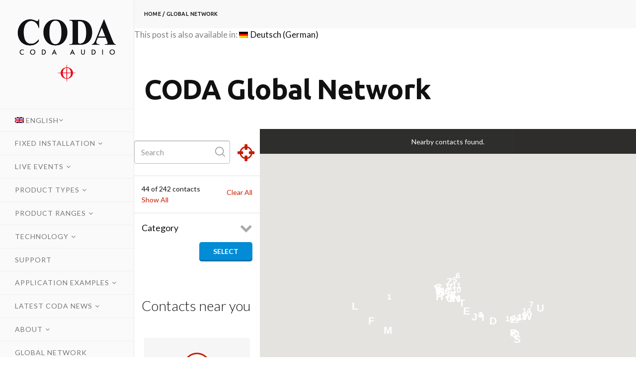

--- FILE ---
content_type: text/html; charset=UTF-8
request_url: https://codaaudio.com/global-network/
body_size: 22781
content:
<!DOCTYPE html>
<html lang="en-US">
    <head>
        <meta charset="UTF-8">
        <meta http-equiv="X-UA-Compatible" content="IE=edge">
		<meta name="viewport" content="width=device-width">
        
        <!--[if IE]><meta http-equiv='X-UA-Compatible' content='IE=edge,chrome=1'><![endif]-->
        <meta name="viewport" content="width=device-width, initial-scale=1.0, maximum-scale=1.0"/>
        
        <link rel="pingback" href="https://codaaudio.com/xmlrpc.php">
        
        
        <!-- Favicons -->
        <link rel="apple-touch-icon" sizes="57x57" href="https://codaaudio.com/wp-content/themes/codatheme/images/favicons/apple-icon-57x57.png">
<link rel="apple-touch-icon" sizes="60x60" href="https://codaaudio.com/wp-content/themes/codatheme/images/favicons/apple-icon-60x60.png">
<link rel="apple-touch-icon" sizes="72x72" href="https://codaaudio.com/wp-content/themes/codatheme/images/favicons/apple-icon-72x72.png">
<link rel="apple-touch-icon" sizes="76x76" href="https://codaaudio.com/wp-content/themes/codatheme/images/favicons/apple-icon-76x76.png">
<link rel="apple-touch-icon" sizes="114x114" href="https://codaaudio.com/wp-content/themes/codatheme/images/favicons/apple-icon-114x114.png">
<link rel="apple-touch-icon" sizes="120x120" href="https://codaaudio.com/wp-content/themes/codatheme/images/favicons/apple-icon-120x120.png">
<link rel="apple-touch-icon" sizes="144x144" href="https://codaaudio.com/wp-content/themes/codatheme/images/favicons/apple-icon-144x144.png">
<link rel="apple-touch-icon" sizes="152x152" href="https://codaaudio.com/wp-content/themes/codatheme/images/favicons/apple-icon-152x152.png">
<link rel="apple-touch-icon" sizes="180x180" href="https://codaaudio.com/wp-content/themes/codatheme/images/favicons/apple-icon-180x180.png">
<link rel="icon" type="image/png" sizes="192x192" href="https://codaaudio.com/wp-content/themes/codatheme/images/favicons/android-icon-192x192.png">
<link rel="icon" type="image/png" sizes="32x32" href="https://codaaudio.com/wp-content/themes/codatheme/images/favicons/favicon-32x32.png">
<link rel="icon" type="image/png" sizes="96x96" href="https://codaaudio.com/wp-content/themes/codatheme/images/favicons/favicon-96x96.png">
<link rel="icon" type="image/png" sizes="16x16" href="https://codaaudio.com/wp-content/themes/codatheme/images/favicons/favicon-16x16.png">
<link rel="manifest" href="https://codaaudio.com/wp-content/themes/codatheme/images/favicons/manifest.json">
<meta name="msapplication-TileColor" content="#ffffff">
<meta name="msapplication-TileImage" content="https://codaaudio.com/wp-content/themes/codatheme/images/favicons/ms-icon-144x144.png">
<meta name="theme-color" content="#ffffff">
        
<link rel="stylesheet" type="text/css" href="https://codaaudio.com/wp-content/themes/codatheme/js/slick/slick.css"/>
<link rel="stylesheet" type="text/css" href="https://codaaudio.com/wp-content/themes/codatheme/js/slick/slick-theme.css"/>

        

        <!-- CSS -->
          
        
        <!--wordpress head-->
        <script>!function(e,c){e[c]=e[c]+(e[c]&&" ")+"quform-js"}(document.documentElement,"className");</script><meta name='robots' content='index, follow, max-image-preview:large, max-snippet:-1, max-video-preview:-1'/>
<link rel="alternate" hreflang="en" href="https://codaaudio.com/global-network/"/>
<link rel="alternate" hreflang="de" href="https://codaaudio.com/de/globales-netzwerk/"/>
<link rel="alternate" hreflang="x-default" href="https://codaaudio.com/global-network/"/>
            <script type="text/javascript">//<![CDATA[
var ajaxurl='https://codaaudio.com/wp-admin/admin-ajax.php';
//]]></script>
        
	<!-- This site is optimized with the Yoast SEO plugin v23.4 - https://yoast.com/wordpress/plugins/seo/ -->
	<title>Global Network - Coda Audio</title>
	<link rel="canonical" href="https://codaaudio.com/global-network/"/>
	<meta property="og:locale" content="en_US"/>
	<meta property="og:type" content="article"/>
	<meta property="og:title" content="Global Network - Coda Audio"/>
	<meta property="og:description" content="This post is also available in: Deutsch (German) CODA Global Network"/>
	<meta property="og:url" content="https://codaaudio.com/global-network/"/>
	<meta property="og:site_name" content="Coda Audio"/>
	<meta property="article:modified_time" content="2021-11-19T11:40:08+00:00"/>
	<meta name="twitter:card" content="summary_large_image"/>
	<script type="application/ld+json" class="yoast-schema-graph">{"@context":"https://schema.org","@graph":[{"@type":"WebPage","@id":"https://codaaudio.com/global-network/","url":"https://codaaudio.com/global-network/","name":"Global Network - Coda Audio","isPartOf":{"@id":"https://codaaudio.com/#website"},"datePublished":"2018-01-10T12:28:34+00:00","dateModified":"2021-11-19T11:40:08+00:00","breadcrumb":{"@id":"https://codaaudio.com/global-network/#breadcrumb"},"inLanguage":"en-US","potentialAction":[{"@type":"ReadAction","target":["https://codaaudio.com/global-network/"]}]},{"@type":"BreadcrumbList","@id":"https://codaaudio.com/global-network/#breadcrumb","itemListElement":[{"@type":"ListItem","position":1,"name":"Home","item":"https://codaaudio.com/"},{"@type":"ListItem","position":2,"name":"Global Network"}]},{"@type":"WebSite","@id":"https://codaaudio.com/#website","url":"https://codaaudio.com/","name":"Coda Audio","description":"Loudspeakers","publisher":{"@id":"https://codaaudio.com/#organization"},"potentialAction":[{"@type":"SearchAction","target":{"@type":"EntryPoint","urlTemplate":"https://codaaudio.com/?s={search_term_string}"},"query-input":{"@type":"PropertyValueSpecification","valueRequired":true,"valueName":"search_term_string"}}],"inLanguage":"en-US"},{"@type":"Organization","@id":"https://codaaudio.com/#organization","name":"Coda Audio","url":"https://codaaudio.com/","logo":{"@type":"ImageObject","inLanguage":"en-US","@id":"https://codaaudio.com/#/schema/logo/image/","url":"https://codaaudio.com/wp-content/uploads/2021/06/coda-logo-side-410.png","contentUrl":"https://codaaudio.com/wp-content/uploads/2021/06/coda-logo-side-410.png","width":410,"height":287,"caption":"Coda Audio"},"image":{"@id":"https://codaaudio.com/#/schema/logo/image/"}}]}</script>
	<!-- / Yoast SEO plugin. -->


<script type="text/javascript">//<![CDATA[
window._wpemojiSettings={"baseUrl":"https:\/\/s.w.org\/images\/core\/emoji\/15.0.3\/72x72\/","ext":".png","svgUrl":"https:\/\/s.w.org\/images\/core\/emoji\/15.0.3\/svg\/","svgExt":".svg","source":{"concatemoji":"https:\/\/codaaudio.com\/wp-includes\/js\/wp-emoji-release.min.js?ver=c0773a3d05c28fed8aa412c45f100dbe"}};!function(i,n){var o,s,e;function c(e){try{var t={supportTests:e,timestamp:(new Date).valueOf()};sessionStorage.setItem(o,JSON.stringify(t))}catch(e){}}function p(e,t,n){e.clearRect(0,0,e.canvas.width,e.canvas.height),e.fillText(t,0,0);var t=new Uint32Array(e.getImageData(0,0,e.canvas.width,e.canvas.height).data),r=(e.clearRect(0,0,e.canvas.width,e.canvas.height),e.fillText(n,0,0),new Uint32Array(e.getImageData(0,0,e.canvas.width,e.canvas.height).data));return t.every(function(e,t){return e===r[t]})}function u(e,t,n){switch(t){case"flag":return n(e,"\ud83c\udff3\ufe0f\u200d\u26a7\ufe0f","\ud83c\udff3\ufe0f\u200b\u26a7\ufe0f")?!1:!n(e,"\ud83c\uddfa\ud83c\uddf3","\ud83c\uddfa\u200b\ud83c\uddf3")&&!n(e,"\ud83c\udff4\udb40\udc67\udb40\udc62\udb40\udc65\udb40\udc6e\udb40\udc67\udb40\udc7f","\ud83c\udff4\u200b\udb40\udc67\u200b\udb40\udc62\u200b\udb40\udc65\u200b\udb40\udc6e\u200b\udb40\udc67\u200b\udb40\udc7f");case"emoji":return!n(e,"\ud83d\udc26\u200d\u2b1b","\ud83d\udc26\u200b\u2b1b")}return!1}function f(e,t,n){var r="undefined"!=typeof WorkerGlobalScope&&self instanceof WorkerGlobalScope?new OffscreenCanvas(300,150):i.createElement("canvas"),a=r.getContext("2d",{willReadFrequently:!0}),o=(a.textBaseline="top",a.font="600 32px Arial",{});return e.forEach(function(e){o[e]=t(a,e,n)}),o}function t(e){var t=i.createElement("script");t.src=e,t.defer=!0,i.head.appendChild(t)}"undefined"!=typeof Promise&&(o="wpEmojiSettingsSupports",s=["flag","emoji"],n.supports={everything:!0,everythingExceptFlag:!0},e=new Promise(function(e){i.addEventListener("DOMContentLoaded",e,{once:!0})}),new Promise(function(t){var n=function(){try{var e=JSON.parse(sessionStorage.getItem(o));if("object"==typeof e&&"number"==typeof e.timestamp&&(new Date).valueOf()<e.timestamp+604800&&"object"==typeof e.supportTests)return e.supportTests}catch(e){}return null}();if(!n){if("undefined"!=typeof Worker&&"undefined"!=typeof OffscreenCanvas&&"undefined"!=typeof URL&&URL.createObjectURL&&"undefined"!=typeof Blob)try{var e="postMessage("+f.toString()+"("+[JSON.stringify(s),u.toString(),p.toString()].join(",")+"));",r=new Blob([e],{type:"text/javascript"}),a=new Worker(URL.createObjectURL(r),{name:"wpTestEmojiSupports"});return void(a.onmessage=function(e){c(n=e.data),a.terminate(),t(n)})}catch(e){}c(n=f(s,u,p))}t(n)}).then(function(e){for(var t in e)n.supports[t]=e[t],n.supports.everything=n.supports.everything&&n.supports[t],"flag"!==t&&(n.supports.everythingExceptFlag=n.supports.everythingExceptFlag&&n.supports[t]);n.supports.everythingExceptFlag=n.supports.everythingExceptFlag&&!n.supports.flag,n.DOMReady=!1,n.readyCallback=function(){n.DOMReady=!0}}).then(function(){return e}).then(function(){var e;n.supports.everything||(n.readyCallback(),(e=n.source||{}).concatemoji?t(e.concatemoji):e.wpemoji&&e.twemoji&&(t(e.twemoji),t(e.wpemoji)))}))}((window,document),window._wpemojiSettings);
//]]></script>
<link rel='stylesheet' id='n2go-styles-css' href='https://codaaudio.com/wp-content/plugins/newsletter2go/widget/styles.css?ver=c0773a3d05c28fed8aa412c45f100dbe' type='text/css' media='all'/>
<style id='wp-emoji-styles-inline-css' type='text/css'>img.wp-smiley,img.emoji{display:inline!important;border:none!important;box-shadow:none!important;height:1em!important;width:1em!important;margin:0 .07em!important;vertical-align:-.1em!important;background:none!important;padding:0!important}</style>
<link rel='stylesheet' id='wp-block-library-css' href='https://codaaudio.com/wp-includes/css/dist/block-library/style.min.css?ver=c0773a3d05c28fed8aa412c45f100dbe' type='text/css' media='all'/>
<style id='classic-theme-styles-inline-css' type='text/css'>.wp-block-button__link{color:#fff;background-color:#32373c;border-radius:9999px;box-shadow:none;text-decoration:none;padding:calc(.667em + 2px) calc(1.333em + 2px);font-size:1.125em}.wp-block-file__button{background:#32373c;color:#fff;text-decoration:none}</style>
<style id='global-styles-inline-css' type='text/css'>body{--wp--preset--color--black:#000;--wp--preset--color--cyan-bluish-gray:#abb8c3;--wp--preset--color--white:#fff;--wp--preset--color--pale-pink:#f78da7;--wp--preset--color--vivid-red:#cf2e2e;--wp--preset--color--luminous-vivid-orange:#ff6900;--wp--preset--color--luminous-vivid-amber:#fcb900;--wp--preset--color--light-green-cyan:#7bdcb5;--wp--preset--color--vivid-green-cyan:#00d084;--wp--preset--color--pale-cyan-blue:#8ed1fc;--wp--preset--color--vivid-cyan-blue:#0693e3;--wp--preset--color--vivid-purple:#9b51e0;--wp--preset--gradient--vivid-cyan-blue-to-vivid-purple:linear-gradient(135deg,rgba(6,147,227,1) 0%,#9b51e0 100%);--wp--preset--gradient--light-green-cyan-to-vivid-green-cyan:linear-gradient(135deg,#7adcb4 0%,#00d082 100%);--wp--preset--gradient--luminous-vivid-amber-to-luminous-vivid-orange:linear-gradient(135deg,rgba(252,185,0,1) 0%,rgba(255,105,0,1) 100%);--wp--preset--gradient--luminous-vivid-orange-to-vivid-red:linear-gradient(135deg,rgba(255,105,0,1) 0%,#cf2e2e 100%);--wp--preset--gradient--very-light-gray-to-cyan-bluish-gray:linear-gradient(135deg,#eee 0%,#a9b8c3 100%);--wp--preset--gradient--cool-to-warm-spectrum:linear-gradient(135deg,#4aeadc 0%,#9778d1 20%,#cf2aba 40%,#ee2c82 60%,#fb6962 80%,#fef84c 100%);--wp--preset--gradient--blush-light-purple:linear-gradient(135deg,#ffceec 0%,#9896f0 100%);--wp--preset--gradient--blush-bordeaux:linear-gradient(135deg,#fecda5 0%,#fe2d2d 50%,#6b003e 100%);--wp--preset--gradient--luminous-dusk:linear-gradient(135deg,#ffcb70 0%,#c751c0 50%,#4158d0 100%);--wp--preset--gradient--pale-ocean:linear-gradient(135deg,#fff5cb 0%,#b6e3d4 50%,#33a7b5 100%);--wp--preset--gradient--electric-grass:linear-gradient(135deg,#caf880 0%,#71ce7e 100%);--wp--preset--gradient--midnight:linear-gradient(135deg,#020381 0%,#2874fc 100%);--wp--preset--font-size--small:13px;--wp--preset--font-size--medium:20px;--wp--preset--font-size--large:36px;--wp--preset--font-size--x-large:42px;--wp--preset--spacing--20:.44rem;--wp--preset--spacing--30:.67rem;--wp--preset--spacing--40:1rem;--wp--preset--spacing--50:1.5rem;--wp--preset--spacing--60:2.25rem;--wp--preset--spacing--70:3.38rem;--wp--preset--spacing--80:5.06rem;--wp--preset--shadow--natural:6px 6px 9px rgba(0,0,0,.2);--wp--preset--shadow--deep:12px 12px 50px rgba(0,0,0,.4);--wp--preset--shadow--sharp:6px 6px 0 rgba(0,0,0,.2);--wp--preset--shadow--outlined:6px 6px 0 -3px rgba(255,255,255,1) , 6px 6px rgba(0,0,0,1);--wp--preset--shadow--crisp:6px 6px 0 rgba(0,0,0,1)}:where(.is-layout-flex){gap:.5em}:where(.is-layout-grid){gap:.5em}body .is-layout-flex{display:flex}body .is-layout-flex{flex-wrap:wrap;align-items:center}body .is-layout-flex>*{margin:0}body .is-layout-grid{display:grid}body .is-layout-grid>*{margin:0}:where(.wp-block-columns.is-layout-flex){gap:2em}:where(.wp-block-columns.is-layout-grid){gap:2em}:where(.wp-block-post-template.is-layout-flex){gap:1.25em}:where(.wp-block-post-template.is-layout-grid){gap:1.25em}.has-black-color{color:var(--wp--preset--color--black)!important}.has-cyan-bluish-gray-color{color:var(--wp--preset--color--cyan-bluish-gray)!important}.has-white-color{color:var(--wp--preset--color--white)!important}.has-pale-pink-color{color:var(--wp--preset--color--pale-pink)!important}.has-vivid-red-color{color:var(--wp--preset--color--vivid-red)!important}.has-luminous-vivid-orange-color{color:var(--wp--preset--color--luminous-vivid-orange)!important}.has-luminous-vivid-amber-color{color:var(--wp--preset--color--luminous-vivid-amber)!important}.has-light-green-cyan-color{color:var(--wp--preset--color--light-green-cyan)!important}.has-vivid-green-cyan-color{color:var(--wp--preset--color--vivid-green-cyan)!important}.has-pale-cyan-blue-color{color:var(--wp--preset--color--pale-cyan-blue)!important}.has-vivid-cyan-blue-color{color:var(--wp--preset--color--vivid-cyan-blue)!important}.has-vivid-purple-color{color:var(--wp--preset--color--vivid-purple)!important}.has-black-background-color{background-color:var(--wp--preset--color--black)!important}.has-cyan-bluish-gray-background-color{background-color:var(--wp--preset--color--cyan-bluish-gray)!important}.has-white-background-color{background-color:var(--wp--preset--color--white)!important}.has-pale-pink-background-color{background-color:var(--wp--preset--color--pale-pink)!important}.has-vivid-red-background-color{background-color:var(--wp--preset--color--vivid-red)!important}.has-luminous-vivid-orange-background-color{background-color:var(--wp--preset--color--luminous-vivid-orange)!important}.has-luminous-vivid-amber-background-color{background-color:var(--wp--preset--color--luminous-vivid-amber)!important}.has-light-green-cyan-background-color{background-color:var(--wp--preset--color--light-green-cyan)!important}.has-vivid-green-cyan-background-color{background-color:var(--wp--preset--color--vivid-green-cyan)!important}.has-pale-cyan-blue-background-color{background-color:var(--wp--preset--color--pale-cyan-blue)!important}.has-vivid-cyan-blue-background-color{background-color:var(--wp--preset--color--vivid-cyan-blue)!important}.has-vivid-purple-background-color{background-color:var(--wp--preset--color--vivid-purple)!important}.has-black-border-color{border-color:var(--wp--preset--color--black)!important}.has-cyan-bluish-gray-border-color{border-color:var(--wp--preset--color--cyan-bluish-gray)!important}.has-white-border-color{border-color:var(--wp--preset--color--white)!important}.has-pale-pink-border-color{border-color:var(--wp--preset--color--pale-pink)!important}.has-vivid-red-border-color{border-color:var(--wp--preset--color--vivid-red)!important}.has-luminous-vivid-orange-border-color{border-color:var(--wp--preset--color--luminous-vivid-orange)!important}.has-luminous-vivid-amber-border-color{border-color:var(--wp--preset--color--luminous-vivid-amber)!important}.has-light-green-cyan-border-color{border-color:var(--wp--preset--color--light-green-cyan)!important}.has-vivid-green-cyan-border-color{border-color:var(--wp--preset--color--vivid-green-cyan)!important}.has-pale-cyan-blue-border-color{border-color:var(--wp--preset--color--pale-cyan-blue)!important}.has-vivid-cyan-blue-border-color{border-color:var(--wp--preset--color--vivid-cyan-blue)!important}.has-vivid-purple-border-color{border-color:var(--wp--preset--color--vivid-purple)!important}.has-vivid-cyan-blue-to-vivid-purple-gradient-background{background:var(--wp--preset--gradient--vivid-cyan-blue-to-vivid-purple)!important}.has-light-green-cyan-to-vivid-green-cyan-gradient-background{background:var(--wp--preset--gradient--light-green-cyan-to-vivid-green-cyan)!important}.has-luminous-vivid-amber-to-luminous-vivid-orange-gradient-background{background:var(--wp--preset--gradient--luminous-vivid-amber-to-luminous-vivid-orange)!important}.has-luminous-vivid-orange-to-vivid-red-gradient-background{background:var(--wp--preset--gradient--luminous-vivid-orange-to-vivid-red)!important}.has-very-light-gray-to-cyan-bluish-gray-gradient-background{background:var(--wp--preset--gradient--very-light-gray-to-cyan-bluish-gray)!important}.has-cool-to-warm-spectrum-gradient-background{background:var(--wp--preset--gradient--cool-to-warm-spectrum)!important}.has-blush-light-purple-gradient-background{background:var(--wp--preset--gradient--blush-light-purple)!important}.has-blush-bordeaux-gradient-background{background:var(--wp--preset--gradient--blush-bordeaux)!important}.has-luminous-dusk-gradient-background{background:var(--wp--preset--gradient--luminous-dusk)!important}.has-pale-ocean-gradient-background{background:var(--wp--preset--gradient--pale-ocean)!important}.has-electric-grass-gradient-background{background:var(--wp--preset--gradient--electric-grass)!important}.has-midnight-gradient-background{background:var(--wp--preset--gradient--midnight)!important}.has-small-font-size{font-size:var(--wp--preset--font-size--small)!important}.has-medium-font-size{font-size:var(--wp--preset--font-size--medium)!important}.has-large-font-size{font-size:var(--wp--preset--font-size--large)!important}.has-x-large-font-size{font-size:var(--wp--preset--font-size--x-large)!important}.wp-block-navigation a:where(:not(.wp-element-button)){color:inherit}:where(.wp-block-post-template.is-layout-flex){gap:1.25em}:where(.wp-block-post-template.is-layout-grid){gap:1.25em}:where(.wp-block-columns.is-layout-flex){gap:2em}:where(.wp-block-columns.is-layout-grid){gap:2em}.wp-block-pullquote{font-size:1.5em;line-height:1.6}</style>
<link rel='stylesheet' id='contact-form-7-css' href='https://codaaudio.com/wp-content/plugins/contact-form-7/includes/css/styles.css?ver=5.9.5' type='text/css' media='all'/>
<link rel='stylesheet' id='font-awesome-css' href='https://codaaudio.com/wp-content/plugins/elementor/assets/lib/font-awesome/css/font-awesome.min.css?ver=4.7.0' type='text/css' media='all'/>
<link rel='stylesheet' id='wpdm-bootstrap-css' href='https://codaaudio.com/wp-content/plugins/download-manager/assets/bootstrap/css/bootstrap.css?ver=c0773a3d05c28fed8aa412c45f100dbe' type='text/css' media='all'/>
<link rel='stylesheet' id='wpdm-front-css' href='https://codaaudio.com/wp-content/plugins/download-manager/assets/css/front.css?ver=c0773a3d05c28fed8aa412c45f100dbe' type='text/css' media='all'/>
<link rel='stylesheet' id='modula-exif-css-css' href='https://codaaudio.com/wp-content/plugins/modula-exif/assets/css/modula-exif-front.css?ver=c0773a3d05c28fed8aa412c45f100dbe' type='text/css' media='all'/>
<link rel='stylesheet' id='save-as-pdf-pdfcrowd-css' href='https://codaaudio.com/wp-content/plugins/save-as-pdf-by-pdfcrowd/public/css/save-as-pdf-pdfcrowd-public.css?ver=4.2.0' type='text/css' media='all'/>
<link rel='stylesheet' id='save-as-pdf-pdfcrowdindicators-css' href='https://codaaudio.com/wp-content/plugins/save-as-pdf-by-pdfcrowd/public/css/save-as-pdf-pdfcrowd-indicators.css?ver=4.2.0' type='text/css' media='all'/>
<link rel='stylesheet' id='save-as-pdf-pdfcrowdcomponents-css' href='https://codaaudio.com/wp-content/plugins/save-as-pdf-by-pdfcrowd/public/css/save-as-pdf-pdfcrowd-components.css?ver=4.2.0' type='text/css' media='all'/>
<link rel='stylesheet' id='searchandfilter-css' href='https://codaaudio.com/wp-content/plugins/search-filter/style.css?ver=1' type='text/css' media='all'/>
<link rel='stylesheet' id='wpml-legacy-horizontal-list-0-css' href='https://codaaudio.com/wp-content/plugins/sitepress-multilingual-cms/templates/language-switchers/legacy-list-horizontal/style.min.css?ver=1' type='text/css' media='all'/>
<style id='wpml-legacy-horizontal-list-0-inline-css' type='text/css'>.wpml-ls-statics-footer a, .wpml-ls-statics-footer .wpml-ls-sub-menu a, .wpml-ls-statics-footer .wpml-ls-sub-menu a:link, .wpml-ls-statics-footer li:not(.wpml-ls-current-language) .wpml-ls-link, .wpml-ls-statics-footer li:not(.wpml-ls-current-language) .wpml-ls-link:link {color:#444;background-color:#fff}.wpml-ls-statics-footer a,.wpml-ls-statics-footer .wpml-ls-sub-menu a:hover,.wpml-ls-statics-footer .wpml-ls-sub-menu a:focus,.wpml-ls-statics-footer .wpml-ls-sub-menu a:link:hover,.wpml-ls-statics-footer .wpml-ls-sub-menu a:link:focus{color:#000;background-color:#eee}.wpml-ls-statics-footer .wpml-ls-current-language>a{color:#444;background-color:#fff}.wpml-ls-statics-footer .wpml-ls-current-language:hover>a,.wpml-ls-statics-footer .wpml-ls-current-language>a:focus{color:#000;background-color:#eee}</style>
<link rel='stylesheet' id='wpml-legacy-post-translations-0-css' href='https://codaaudio.com/wp-content/plugins/sitepress-multilingual-cms/templates/language-switchers/legacy-post-translations/style.min.css?ver=1' type='text/css' media='all'/>
<link rel='stylesheet' id='wpml-menu-item-0-css' href='https://codaaudio.com/wp-content/plugins/sitepress-multilingual-cms/templates/language-switchers/menu-item/style.min.css?ver=1' type='text/css' media='all'/>
<link rel='stylesheet' id='quform-css' href='https://codaaudio.com/wp-content/plugins/quform/cache/quform.css?ver=1765286119' type='text/css' media='all'/>
<link rel='stylesheet' id='coda-bootstrap-min-css' href='https://codaaudio.com/wp-content/themes/codatheme/css/bootstrap.min.css' type='text/css' media='all'/>
<link rel='stylesheet' id='coda-style-css' href='https://codaaudio.com/wp-content/themes/codatheme/css/style.css?v=1.9' type='text/css' media='all'/>
<link rel='stylesheet' id='coda-responsive-css' href='https://codaaudio.com/wp-content/themes/codatheme/css/style-responsive.css' type='text/css' media='all'/>
<link rel='stylesheet' id='coda-animate-css' href='https://codaaudio.com/wp-content/themes/codatheme/css/animate.min.css' type='text/css' media='all'/>
<link rel='stylesheet' id='coda-vertical-rhythm-css' href='https://codaaudio.com/wp-content/themes/codatheme/css/vertical-rhythm.min.css?v=4.5' type='text/css' media='all'/>
<link rel='stylesheet' id='coda-owl-carousel-css' href='https://codaaudio.com/wp-content/themes/codatheme/css/owl.carousel.css' type='text/css' media='all'/>
<link rel='stylesheet' id='coda-magnific-popup-css' href='https://codaaudio.com/wp-content/themes/codatheme/css/magnific-popup.css' type='text/css' media='all'/>
<link rel='stylesheet' id='coda-additionals-css' href='https://codaaudio.com/wp-content/themes/codatheme/css/additionals.css?v=4.5' type='text/css' media='all'/>
<link rel='stylesheet' id='wpdreams-asl-basic-css' href='https://codaaudio.com/wp-content/plugins/ajax-search-lite/css/style.basic.css?ver=4.12.2' type='text/css' media='all'/>
<link rel='stylesheet' id='wpdreams-asl-instance-css' href='https://codaaudio.com/wp-content/plugins/ajax-search-lite/css/style-simple-red.css?ver=4.12.2' type='text/css' media='all'/>
<script type="text/javascript" id="wpml-cookie-js-extra">//<![CDATA[
var wpml_cookies={"wp-wpml_current_language":{"value":"en","expires":1,"path":"\/"}};var wpml_cookies={"wp-wpml_current_language":{"value":"en","expires":1,"path":"\/"}};
//]]></script>
<script type="text/javascript" src="https://codaaudio.com/wp-content/plugins/sitepress-multilingual-cms/res/js/cookies/language-cookie.js?ver=4.6.6" id="wpml-cookie-js"></script>
<script type="text/javascript" src="https://codaaudio.com/wp-includes/js/jquery/jquery.min.js?ver=3.7.1" id="jquery-core-js"></script>
<script type="text/javascript" src="https://codaaudio.com/wp-includes/js/jquery/jquery-migrate.min.js?ver=3.4.1" id="jquery-migrate-js"></script>
<script type="text/javascript" src="https://codaaudio.com/wp-content/plugins/download-manager/assets/bootstrap/js/bootstrap.min.js?ver=c0773a3d05c28fed8aa412c45f100dbe" id="wpdm-bootstrap-js"></script>
<script type="text/javascript" src="https://codaaudio.com/wp-content/plugins/download-manager/assets/js/front.js?ver=c0773a3d05c28fed8aa412c45f100dbe" id="frontjs-js"></script>
<script type="text/javascript" src="https://codaaudio.com/wp-includes/js/underscore.min.js?ver=1.13.4" id="underscore-js"></script>
<script type="text/javascript" src="https://codaaudio.com/wp-content/plugins/save-as-pdf-by-pdfcrowd/public/js/save-as-pdf-pdfcrowd-public.js?ver=4.2.0" id="save-as-pdf-pdfcrowd-js"></script>
<script type="text/javascript" src="https://codaaudio.com/wp-content/plugins/save-as-pdf-by-pdfcrowd/public/js/save-as-pdf-pdfcrowd-indicators.js?ver=4.2.0" id="save-as-pdf-pdfcrowdindicators-js"></script>
<script type="text/javascript" id="save-as-pdf-pdfcrowdcomponents-js-extra">//<![CDATA[
var save_as_pdf_pdfcrowd_i18n={"email_success":"Email with PDF has been sent.","email_fail":"Error occurred.","email_prompt":"Enter your email:","ok":"Ok","cancel":"Cancel"};
//]]></script>
<script type="text/javascript" src="https://codaaudio.com/wp-content/plugins/save-as-pdf-by-pdfcrowd/public/js/save-as-pdf-pdfcrowd-components.js?ver=4.2.0" id="save-as-pdf-pdfcrowdcomponents-js"></script>
<meta name="generator" content="WordPress Download Manager 4.7.2"/>
<link rel="EditURI" type="application/rsd+xml" title="RSD" href="https://codaaudio.com/xmlrpc.php?rsd"/>
<link rel='shortlink' href='https://codaaudio.com/?p=476'/>
<link rel="alternate" type="application/json+oembed" href="https://codaaudio.com/wp-json/oembed/1.0/embed?url=https%3A%2F%2Fcodaaudio.com%2Fglobal-network%2F"/>
<link rel="alternate" type="text/xml+oembed" href="https://codaaudio.com/wp-json/oembed/1.0/embed?url=https%3A%2F%2Fcodaaudio.com%2Fglobal-network%2F&#038;format=xml"/>
<meta name="generator" content="WPML ver:4.6.6 stt:1,3;"/>

        <script>var wpdm_site_url='https://codaaudio.com/';var wpdm_home_url='https://codaaudio.com/';var ajax_url='https://codaaudio.com/wp-admin/admin-ajax.php';var wpdm_ajax_url='https://codaaudio.com/wp-admin/admin-ajax.php';var wpdm_ajax_popup='0';</script>


        <!-- HKB CSS Variables --><style>:root{--hkb-main-container-width:1200px;--hkb-link-color:#225e9e;--hkb-link-color-hover:#2861b0;--hkb-header-style-bg:#2358a1;--hkb-header-style-graddir:90deg;--hkb-header-style-grad1:#2358a1;--hkb-header-style-grad2:#2358a1;--hkb-header-text-color:#fff}</style><meta name="generator" content="Heroic Knowledge Base v3.13.2"/>
<style id="modula-slideshow">.modula-toolbar{position:absolute;top:0;right:60px;z-index:9999999;display:block;opacity:1}.modula-toolbar span.modula-play{margin-right:10px}.modula-toolbar span{cursor:pointer;color:#fff;display:inline-block}.modula-toolbar span svg{width:15px}.modula-toolbar.modula-is-playing span.modula-play{opacity:.5}.modula-toolbar:not(.modula-is-playing) span.modula-pause {opacity:.5}#swipebox-container .modula-toolbar{top:8px}</style><style id="mystickymenu" type="text/css">#mysticky-nav{width:100%;position:static}#mysticky-nav.wrapfixed{position:fixed;left:0;margin-top:0;z-index:99990;-webkit-transition:.3s;-moz-transition:.3s;-o-transition:.3s;transition:.3s;-ms-filter:"progid:DXImageTransform.Microsoft.Alpha(Opacity=90)";filter: alpha(opacity=90);opacity:.9;background-color:#f7f5e7}#mysticky-nav.wrapfixed .myfixed{background-color:#f7f5e7;position:relative;top:auto;left:auto;right:auto}#mysticky-nav .myfixed{margin:0 auto;float:none;border:0;background:none;max-width:100%}</style>			<style type="text/css"></style>
			<script type="text/javascript">//<![CDATA[
var ssf_wp_base='https://codaaudio.com/wp-content/plugins/superstorefinder-wp';var ssf_matrix='km';var default_distance='';var zoomhere_zoom='';var geo_settings='';var ssf_wp_map_code;var ssf_wp_map_code=[{"elementType":"geometry","stylers":[{"color":"#f5f5f5"}]},{"elementType":"labels.icon","stylers":[{"visibility":"off"}]},{"elementType":"labels.text.fill","stylers":[{"color":"#616161"}]},{"elementType":"labels.text.stroke","stylers":[{"color":"#f5f5f5"}]},{"featureType":"administrative.land_parcel","elementType":"labels.text.fill","stylers":[{"color":"#bdbdbd"}]},{"featureType":"poi","elementType":"geometry","stylers":[{"color":"#eeeeee"}]},{"featureType":"poi","elementType":"labels.text.fill","stylers":[{"color":"#757575"}]},{"featureType":"poi.park","elementType":"geometry","stylers":[{"color":"#e5e5e5"}]},{"featureType":"poi.park","elementType":"labels.text.fill","stylers":[{"color":"#9e9e9e"}]},{"featureType":"road","elementType":"geometry","stylers":[{"color":"#ffffff"}]},{"featureType":"road.arterial","elementType":"labels.text.fill","stylers":[{"color":"#757575"}]},{"featureType":"road.highway","elementType":"geometry","stylers":[{"color":"#dadada"}]},{"featureType":"road.highway","elementType":"labels.text.fill","stylers":[{"color":"#616161"}]},{"featureType":"road.local","elementType":"labels.text.fill","stylers":[{"color":"#9e9e9e"}]},{"featureType":"transit.line","elementType":"geometry","stylers":[{"color":"#e5e5e5"}]},{"featureType":"transit.station","elementType":"geometry","stylers":[{"color":"#eeeeee"}]},{"featureType":"water","elementType":"geometry","stylers":[{"color":"#c9c9c9"}]},{"featureType":"water","elementType":"labels.text.fill","stylers":[{"color":"#9e9e9e"}]}];var style_map_color='';var ssf_wp_uploads_base='https://codaaudio.com/wp-content/uploads/ssf-wp-uploads';var ssf_wp_addons_base=ssf_wp_uploads_base+'/addons';var ssf_wp_includes_base=ssf_wp_base+'/ssf-wp-inc/includes';var ssf_wp_zoom_level='';var map_mouse_scroll='0';var default_location='Hannover, Germany';var ssf_default_category='';var ssf_wp_map_settings='showall';var zoom_level='auto';var init_zoom=7;var labeled_marker='1';var custom_marker='custom-marker.png';var custom_marker_active='custom-marker-active.png';var ssf_wp_stores_near_you='Contacts near you';var ssf_wp_search_label='Search';var ssf_wp_ext_url_label='View More';var ssf_distance_limit=500;var ssf_wp_outlet_label='contacts';var ssf_wp_of_label='of';var ssf_wp_clear_all_label='Clear All';var ssf_wp_show_all_label='Show All';var ssf_wp_by_region_label='By Region';var ssf_wp_by_category='Category';var ssf_wp_select_label='Select';var ssf_wp_cancel_label='Cancel';var ssf_wp_filter_label='Filters';var ssf_wp_short_search_label='Search';var ssf_wp_website_label='Website';var ssf_wp_hours_label='Operating Hours';var ssf_wp_phone_label='Telephone';var ssf_wp_exturl_label='External URL';var ssf_wp_exturl_link='true';var ssf_wp_fax_label='Fax';var ssf_wp_email_label='Email';var ssf_wp_direction_label='Get Directions';var ssf_wp_streetview_label='Street View';var ssf_wp_loadingGoogleMap='Loading Google Maps...';var ssf_wp_loadingGoogleMapUtilities='Loading Google Map Utilities...';var ssf_wp_startSearch='Load complete. Start your search!';var ssf_wp_gettingUserLocation='Getting your current location...';var ssf_wp_lookingForNearbyStores='Looking for nearby contacts...';var ssf_wp_lookingForStoresNearLocation='Looking for nearby contacts...';var ssf_wp_filteringStores='Filtering for nearby contacts...';var ssf_wp_cantLocateUser='We are having trouble locating you. Try using our search and filter functions instead.';var ssf_wp_notAllowedUserLocation='Location service is not enabled.';var ssf_wp_noStoresNearSearchLocation='No nearby were found. Why not try a different location?';var ssf_wp_noStoresNearUser='No nearby were found. Why not try using our search?';var ssf_wp_noStoresFromFilter='No nearby were found. Try using different filter options instead.';var ssf_wp_cantGetStoresInfo='It seems that we are unable to load stores information. Please try again later.';var ssf_noStoresFound='No nearby contacts found.';var ssf_storesFound='Nearby contacts found.';var ssf_generalError='We have encountered an error.';var ssf_msg_sucess='Message sent successfully';var ssf_msg_fail='Message delivery failed';var ssf_cont_us_name='Name';var ssf_cont_us_email='Email';var ssf_cont_us_msg='Message';var ssf_show_image_list='yes';var ssf_pagination='0';var ssfContinueAnyway='Continue anyway';var ssfShareLocation='Share my location';var ssf_next_label='Next';var ssf_prev_label='Prev';var scroll_to_top=100;var google_api_key='AIzaSyBqCDOq3N6q33GPDyIJy_emqhy7C7aZRZM';var review_label='reviews';var contact_plc_name='Please enter your name';var contact_plc_email='Please enter your email address';var contact_plc_msg='Please enter your Message';var rating_select_validation='Please enter your rating';var scroll_setting='0';var ssf_m_rgn='';var ssf_m_lang='en';var ssf_tel_fax_link='false';var ssf_defualt_region='true';var ssf_map_position='true';var ssf_mobile_gesture='false';var ssf_pan_by_map='false';var wmpl_ssf_lang='en';var YourSearchLocation='Your search location';var YourCurrentlocation='Your current location';
//]]></script>
<style>.ssf-main-content img {

    max-width: none !important; }.store-locator__map-status.is-shown.is-transitionable{
	   min-height:50px;
	}.store-locator__map-pin { color: #ffffff !important; } #storeLocatorInfobox .store-website a,
			#storeLocatorInfobox .store-email a,
			#storeLocatorInfobox .store-tel a,
			#storeLocatorInfobox .store-fax a,
			.infobox__comment{ 
			    color: #eeee22 !important; 
			} body .ssf-main-content,
		#applyFilterOptions,
		#applyFilterOptionsCancel,
		.pagination-btn,
		#mainIntMapPopupHolder,
		#mainPopupContat,
		#infobox__body,
		.store-locator-map .store-locator__infobox{
		font-family: 'Lato' !important; 
  }.store-locator__infobox .infobox__marker {

 color: #c81b00 !important;
 
 }.store-locator__infobox .infobox__marker {

 background-color: #ffffff !important;

 }.store-locator__infobox .infobox__marker {

 border: 3px solid #c81b00 !important;

 }.store-locator__infobox.is-active .infobox__marker {

 color: #ffffff !important;
 
 

 }.store-locator__infobox.is-active .infobox__marker {

 background-color: #c81b00 !important;

 }.store-locator__infobox.is-active .infobox__marker {

 border: 3px solid #c81b00 !important;

 }.filter__row label.ssflabel{
			color: #c81b00 !important;
	 }#filterOptionsClearer {

color: #c81b00 !important;

 }

 #filterShowAll {

color: #c81b00 !important;

 }.store-locator__geolocator {

color: #c81b00 !important;

 }.store-locator__infobox.store-locator__infobox--main {

    background-color: #c81b00 !important; 

}

.store-locator-map .store-locator__infobox:before {

        content: '';

        border: 12px solid transparent;

        border-left: 0;

        border-right-color: #c81b00 !important;

 }#applyFilterOptions, .ssf-button {

    color: #fff !important; 



}#storeLocator__storeList .infobox__cta {

color: #c81b00 !important;

 }.infobox__stv{
			display:none !important;
		}.ssf_image_setting{

 display: none !important;

 }.store-locator__map-status{
	       z-index: 101;
	}@media only screen and (min-width: 64.063em) {
	#filter_left_panel.large-3{
	   width:100% !important;
	   max-width :100% !important;
	}
	#storeLocator__storeList .medium-4{
	   width:100% !important;
	   max-width :100% !important;
	}
	#storeLocator__topHalf{
		max-width:100% !important;
	}
	#ssf_adress_input_box{
		padding-left:0px !important;
		padding-right:0px !important;
		max-height: 800px;
		overflow: hidden;
	}
	#storeLocator__storeListRow {
		z-index: 10;
		float: left;
		width: 100%;
		padding-bottom:100px;
	}
	#super-left-panel {
		height: 800px;
		overflow-y: visible;
		overflow: hidden;
		overflow: auto;
		padding-left: 0px;
		padding-right: 0px;
	  }
	#storeLocator__storeListRow.pad{
		padding:15px !important;
		margin-left: 0px;
		margin-right: 0px;
	}
	
	.filter-radio.filter-popup.shadowed{
		box-shadow: none !important;
	}
}#filter_left_panel{
	padding-left: 0px !important; 
    padding-right: 0px !important; 
}
.ssf-main-content {
margin-top: 20px;
}.infobox__closer {
	top: auto !important;
   }
   .store-locator-top-half.has-searched{
		height: auto !important;
	}
	#store-locator-section-bg{
		padding:0px;
	}
@media only screen and (max-width: 64em) {
    .store-locator__actions-bar {
        padding: 0 5px
    }
	.store-locator-map-holder{
		position:absolute !important;
		
	}
	#storeLocator__storeListRow {
		    margin-top: 430px;
	}
	.store-locator__map-status{
	       top: 60px !important;
	}
	
}

@media only screen and (max-width: 40em) {
	#storeLocator__storeListRow {
		    margin-top: 250px;
	}
	#storeLocator__storeListRow.pad{
		padding: 0px;
	}
	.infobox__closer {
		z-index:101;
		margin-top:-15px;
	}
}

.title.space-bottom-3x{
	padding-top: 20px;
}
.store-locator__actions-bar .icon--search {
    border-radius: 0;
}
.store-locator-bottom-half .ssf-panel .ssf-column .title {
    display: none;
}
.store-locator-bottom-half #storeLocator__storeListRow .ssf-column {
    width: 100% !important;
}
.store-locator-bottom-half #storeLocator__storeListRow .infobox__row--marker {
    padding: 0;
    float: left;
}
.store-locator-bottom-half #storeLocator__storeListRow .infobox__row--marker .infobox__marker {
    font-size: 24px;
    width: 54px;
    height: 54px;
    line-height: 49px !important
}
@media (max-width: 600px) {
    .store-locator-bottom-half #storeLocator__storeListRow .infobox__row--marker .infobox__marker {
        font-size: 16px;
        width: 45px;
        height: 45px;
        line-height: 43px !important
    }
}
.store-locator-bottom-half #storeLocator__storeListRow .infobox__body {
    height: 45px !important;
}
.store-locator-bottom-half #storeLocator__storeListRow .infobox__body .infobox__title {
    padding-top: 0;
    padding-bottom: 0;
    padding-right: 0;
    width: 80%;
    width: calc(100% - 60px);
}
@media (max-width: 600px) {
    .store-locator-bottom-half #storeLocator__storeListRow .infobox__body .infobox__title {
        font-size: 16px;
    }
}
.store-locator-bottom-half #storeLocator__storeListRow .infobox__body .store-address {
    padding-top: 0;
    padding-bottom: 0;
}

.store-locator-bottom-half #storeLocator__storeListRow .infobox__body .store-distance {
	display:inline !important;
}


.store-locator-bottom-half #storeLocator__storeListRow .infobox__cta {
    display: none;
}
.store-locator-bottom-half #storeLocator__storeListRow .store-location {
    padding-top: 30px;
    padding-bottom: 25px;
    display: inline-block;
}
.store-locator-bottom-half #storeLocator__storeListRow .store-address {
    padding-top: 30px;
    display: inline-block;
}

}</style><script>var markerCategory=false;</script><script>var addonDistanceCheck=false;</script><script>var addonMultiCategory=false;</script>				<link rel="preconnect" href="https://fonts.gstatic.com" crossorigin />
				<link rel="preload" as="style" href="//fonts.googleapis.com/css?family=Open+Sans&display=swap"/>
				<link rel="stylesheet" href="//fonts.googleapis.com/css?family=Open+Sans&display=swap" media="all"/>
				<meta name="generator" content="Elementor 3.24.5; features: e_font_icon_svg, additional_custom_breakpoints, e_optimized_control_loading, e_element_cache; settings: css_print_method-external, google_font-enabled, font_display-swap">
			<style>.e-con.e-parent:nth-of-type(n+4):not(.e-lazyloaded):not(.e-no-lazyload),
				.e-con.e-parent:nth-of-type(n+4):not(.e-lazyloaded):not(.e-no-lazyload) * {background-image:none!important}@media screen and (max-height:1024px){.e-con.e-parent:nth-of-type(n+3):not(.e-lazyloaded):not(.e-no-lazyload),
					.e-con.e-parent:nth-of-type(n+3):not(.e-lazyloaded):not(.e-no-lazyload) * {background-image:none!important}}@media screen and (max-height:640px){.e-con.e-parent:nth-of-type(n+2):not(.e-lazyloaded):not(.e-no-lazyload),
					.e-con.e-parent:nth-of-type(n+2):not(.e-lazyloaded):not(.e-no-lazyload) * {background-image:none!important}}</style>
						            <style>div[id*="ajaxsearchlitesettings"].searchsettings .asl_option_inner label{font-size:0!important;color:rgba(0,0,0,0)}div[id*="ajaxsearchlitesettings"].searchsettings .asl_option_inner label:after{font-size:11px!important;position:absolute;top:0;left:0;z-index:1}.asl_w_container{width:100%;margin:0 0 0 0;min-width:200px}div[id*="ajaxsearchlite"].asl_m{width:100%}div[id*="ajaxsearchliteres"].wpdreams_asl_results div.resdrg span.highlighted{font-weight:bold;color:rgba(217,49,43,1);background-color:rgba(238,238,238,1)}div[id*="ajaxsearchliteres"].wpdreams_asl_results .results img.asl_image{width:70px;height:70px;object-fit:cover}div.asl_r .results{max-height:none}div.asl_r.asl_w.vertical .results .item::after{display:block;position:absolute;bottom:0;content:'';height:1px;width:100%;background:#d8d8d8}div.asl_r.asl_w.vertical .results .item.asl_last_item::after{display:none}</style>
			            		<style type="text/css" id="wp-custom-css">#post11317{width:100%;height:100vh!important;display:flex;position:relative}.clear-both{clear:both}.rigging-list li{font-size:18px!important;line-height:1.7!important;margin-bottom:10px;padding-top:10px;color:#111!important}.mysticky-welcomebar-fixed{background-color:transparent!important}.range_text_intro,.range_text_intro p{font-size:18px;line-height:1.7;margin-bottom:10px;padding-top:10px;color:#111}.range_text_intro strong p,.range_text_intro strong{font-size:22px;line-height:1.7;margin-bottom:10px;color:#c81b00!important;font-weight:700}.widget.widget_newsletter2go{display:block}.section-title.redtextcol.mb-30{font-size:2em}.underhead-important.mb-sm-20{font-size:2em}.section-title.mb-30{font-size:4em}.mediaX img:not([draggable]), embed, object, video {max-width:60%;height:auto}.page-section,.small-section{overflow:auto}.wpml-ls-statics-post_translations{clear:none}.top-level-cat img{max-height:150px!important}div.infobox__row.infobox__title.store-location{font-size:1em!important}#mnuSearch ul{opacity:1!important}#accessories .work-item{width:45%!important}img.homenews_img{min-height:225px;max-height:unset}.joblist li{border-bottom:1px dotted #ccc!important;padding-bottom:20px!important;margin-bottom:10px}#blanker{width:100vw;height:100px;position:relative;z-index:99999;background-color:#fff;bottom:12vh}body select{background:none!important;display:block;padding:10px 70px 10px 13px!important;max-width:100%;height:auto!important;border:1px solid #e3e3e3;border-radius:3px;background-color:#fff;color:#444;font-size:17px;appearance:none;-webkit-appearance:none;-moz-appearance:none;font-weight:normal!important}input[type="date"]{line-height:1.5!important}.wpcf7-not-valid-tip{color:#dc3232;font-size:1em;font-weight:400;display:inline-block;clear:both;float:none;padding-left:10px}.job-app-container{padding:3%}.file-upload-container{border:#d3d3d3 dotted 1px;padding:20px;border-radius:5px 5px;background-color:rgba(211,211,211,.2);margin-bottom:20px}.job-app-container input{padding:5px 10px}.wpcf7-form-control-wrap{margin-top:10px!important;display:inline-block}.file-upload-container .btn-mod.btn-round{border:none!important;-webkit-border-radius:5px;-moz-border-radius:5px;border-radius:5px}.job-app-container label{color:#000}div.asl_w{width:100%;height:auto;border-radius:5px;background:#d1eaff;background-image:-moz-radial-gradient(center,ellipse cover,#e1635c,#e1635c);background-image:-webkit-gradient(radial,center center,0,center center,100%,#e1635c,#e1635c);background-image:-webkit-radial-gradient(center,ellipse cover,#e1635c,#e1635c);background-image:-o-radial-gradient(center,ellipse cover,#e1635c,#e1635c);background-image:-ms-radial-gradient(center,ellipse cover,#e1635c,#e1635c);background-image:radial-gradient(ellipse at center,#c81b00,#c81b00);overflow:hidden;border:0 #8dd5ef;border-radius:0 0 0 0;box-shadow:0 0 0 0 #000}#ajaxsearchlite1 .probox,div.asl_w .probox{margin:0;height:34px;background-color:#c81b00;background-image:-moz-radial-gradient(center,ellipse cover,#e1635c,#e1635c);background-image:-webkit-gradient(radial,center center,0,center center,100%,#e1635c,#e1635c);background-image:-webkit-radial-gradient(center,ellipse cover,#e1635c,#e1635c);background-image:-o-radial-gradient(center,ellipse cover,#e1635c,#e1635c);background-image:-ms-radial-gradient(center,ellipse cover,#e1635c,#e1635c);background-image:radial-gradient(ellipse at center,#c81b00,#c81b00);border:0 solid #68aec7;border-radius:0 0 0 0;box-shadow:0 0 0 0 #b5b5b5 inset}.save-as-pdf-pdfcrowd-button-wrap.pdfcrowd-remove.save-as-pdf-pdfcrowd-reset{display:none}.hkb-template-single .save-as-pdf-pdfcrowd-button-wrap.pdfcrowd-remove.save-as-pdf-pdfcrowd-reset{display:block}.hkb-sticky{background-color:transparent;color:#555!important;padding:0;padding-top:0;width:15vw;margin-left:2vw;position:fixed!important;position:-webkit-sticky!important;top:15%!important;display:block;right:5vw;z-index:999;height:55%;overflow:auto}@media all and (max-width:1024px){.hkb-sticky{display:none!important}}@media print{.footer,footer{display:none!important}.hkb-subheader,.side-panel,.hkb-feedback,.hkb-article-related,#cookie-notice,.sp-logo-wrap,.logo,.sp-overlay{display:none!important}a[href]::after{content:" "!important}}</style>
		        
        
<!-- Global site tag (gtag.js) - Google Analytics -->
<script async src="https://www.googletagmanager.com/gtag/js?id=UA-114556457-1"></script>
<script>window.dataLayer=window.dataLayer||[];function gtag(){dataLayer.push(arguments);}gtag('js',new Date());gtag('config','UA-114556457-1');</script>

        
    </head>
    <body class="appear-animate">
        
        <!-- Page Loader       
        <div class="page-loader">
            <div class="loader">Loading...</div>
        </div>
         End Page Loader -->
        
        <!-- Menu Button -->
        <a href="#" class="sp-button"><span></span>Menu</a>
        <!-- End Menu Button -->
        
                <a href="/"><img class="coda-mobile-logo hidden-lg mt-10 mb-10" src="https://codaaudio.com/wp-content/themes/codatheme/images/coda-logo-side-410.png"/></a>

        
        <!-- Side Panel -->
        <div class="sp-overlay"></div>
        <div class="side-panel white">
            
            <!-- Close Button -->
            <a href="#" class="sp-close-button"></a>
            <!-- End Close Button -->

                        
            <!-- Logo -->
            <!-- Your text or image into link tag -->
            <div class="sp-logo-wrap local-scroll mb-20 mb-md-10 mb-xs-0">
                <a href="https://codaaudio.com/" class="logo"><img src="https://codaaudio.com/wp-content/themes/codatheme/images/coda-logo-side-410.png" width="205" height="auto" alt=""/></a>
            </div>
            <!-- End Logo -->
            
            <!-- Menu -->
            <div class="sp-wrapper" id="side-panel-menu">
            
            

        
            
<ul id="primary-nav" class="sp-menu-links"><li id="menu-item-wpml-ls-4-en" class="menu-item-language menu-item-language-current menu-item wpml-ls-slot-4 wpml-ls-item wpml-ls-item-en wpml-ls-current-language wpml-ls-menu-item wpml-ls-first-item menu-item-type-wpml_ls_menu_item menu-item-object-wpml_ls_menu_item menu-item-has-children menu-item-wpml-ls-4-en"><a title="English" href="https://codaaudio.com/global-network/" class="sp-has-sub arrowdown1"><img class="wpml-ls-flag" src="https://codaaudio.com/wp-content/plugins/sitepress-multilingual-cms/res/flags/en.png" alt=""/><span class="wpml-ls-native" lang="en">English</span></a>
<ul class="sp-sub">
	<li id="menu-item-wpml-ls-4-de" class="menu-item-language menu-item wpml-ls-slot-4 wpml-ls-item wpml-ls-item-de wpml-ls-menu-item wpml-ls-last-item menu-item-type-wpml_ls_menu_item menu-item-object-wpml_ls_menu_item menu-item-wpml-ls-4-de"><a title="Deutsch" href="https://codaaudio.com/de/globales-netzwerk/"><img class="wpml-ls-flag" src="https://codaaudio.com/wp-content/plugins/sitepress-multilingual-cms/res/flags/de.png" alt=""/><span class="wpml-ls-native" lang="de">Deutsch</span></a></li>
</ul>
</li>
<li id="menu-item-1246" class="menu-item menu-item-type-post_type menu-item-object-page menu-item-has-children menu-item-1246"><a href="https://codaaudio.com/fixed-installation/" class="sp-has-sub arrowdown1">Fixed Installation</a>
<ul class="sp-sub">
	<li id="menu-item-1496" class="menu-item menu-item-type-post_type menu-item-object-page menu-item-1496"><a href="https://codaaudio.com/fixed-how/">House of Worship</a></li>
	<li id="menu-item-1498" class="menu-item menu-item-type-post_type menu-item-object-page menu-item-1498"><a href="https://codaaudio.com/fixed-club/">Clubs</a></li>
	<li id="menu-item-1494" class="menu-item menu-item-type-post_type menu-item-object-page menu-item-1494"><a href="https://codaaudio.com/fixed-livevenue/">Live Music Venue</a></li>
	<li id="menu-item-1488" class="menu-item menu-item-type-post_type menu-item-object-page menu-item-1488"><a href="https://codaaudio.com/fixed-themepark/">Theme Park</a></li>
	<li id="menu-item-1491" class="menu-item menu-item-type-post_type menu-item-object-page menu-item-1491"><a href="https://codaaudio.com/fixed-stadium/">Stadium</a></li>
	<li id="menu-item-1489" class="menu-item menu-item-type-post_type menu-item-object-page menu-item-1489"><a href="https://codaaudio.com/fixed-theatre/">Theatre Installation</a></li>
	<li id="menu-item-1305" class="menu-item menu-item-type-post_type menu-item-object-page menu-item-1305"><a href="https://codaaudio.com/fixed-cruiseship/">Cruise Ship</a></li>
</ul>
</li>
<li id="menu-item-1245" class="menu-item menu-item-type-post_type menu-item-object-page menu-item-has-children menu-item-1245"><a href="https://codaaudio.com/live-events/" class="sp-has-sub arrowdown1">Live Events</a>
<ul class="sp-sub">
	<li id="menu-item-1499" class="menu-item menu-item-type-post_type menu-item-object-page menu-item-1499"><a href="https://codaaudio.com/live-arena/">Arena</a></li>
	<li id="menu-item-1497" class="menu-item menu-item-type-post_type menu-item-object-page menu-item-1497"><a href="https://codaaudio.com/live-corporate/">Corporate</a></li>
	<li id="menu-item-1493" class="menu-item menu-item-type-post_type menu-item-object-page menu-item-1493"><a href="https://codaaudio.com/live-openair/">Open Air</a></li>
	<li id="menu-item-1492" class="menu-item menu-item-type-post_type menu-item-object-page menu-item-1492"><a href="https://codaaudio.com/live-sport/">Sport</a></li>
	<li id="menu-item-1495" class="menu-item menu-item-type-post_type menu-item-object-page menu-item-1495"><a href="https://codaaudio.com/live-theatre/">Live Theatre</a></li>
</ul>
</li>
<li id="menu-item-1243" class="menu-item menu-item-type-custom menu-item-object-custom menu-item-has-children menu-item-1243"><a href="#" class="sp-has-sub arrowdown1">Product Types</a>
<ul class="sp-sub">
	<li id="menu-item-1689" class="menu-item menu-item-type-post_type menu-item-object-page menu-item-1689"><a href="https://codaaudio.com/line-array/">Line Array Systems</a></li>
	<li id="menu-item-3633" class="menu-item menu-item-type-post_type menu-item-object-page menu-item-3633"><a href="https://codaaudio.com/arrayable-point-source/">Arrayable Point Source</a></li>
	<li id="menu-item-1727" class="menu-item menu-item-type-post_type menu-item-object-page menu-item-1727"><a href="https://codaaudio.com/point-source/">Point Source Systems</a></li>
	<li id="menu-item-2523" class="menu-item menu-item-type-post_type menu-item-object-page menu-item-2523"><a href="https://codaaudio.com/column-speaker/">Column Speakers</a></li>
	<li id="menu-item-1728" class="menu-item menu-item-type-post_type menu-item-object-page menu-item-1728"><a href="https://codaaudio.com/subwoofer/">Subwoofers</a></li>
	<li id="menu-item-2415" class="menu-item menu-item-type-post_type menu-item-object-page menu-item-2415"><a href="https://codaaudio.com/stage-monitor/">Stage Monitors</a></li>
	<li id="menu-item-1841" class="menu-item menu-item-type-post_type menu-item-object-page menu-item-1841"><a href="https://codaaudio.com/electronics/">Electronics (Amps, Racks)</a></li>
	<li id="menu-item-2094" class="menu-item menu-item-type-post_type menu-item-object-page menu-item-2094"><a href="https://codaaudio.com/software/">Software</a></li>
	<li id="menu-item-11603" class="menu-item menu-item-type-custom menu-item-object-custom menu-item-11603"><a href="https://space.codaaudio.com/">SPACE by CODA</a></li>
</ul>
</li>
<li id="menu-item-404" class="menu-item menu-item-type-custom menu-item-object-custom menu-item-has-children menu-item-404"><a href="#" class="sp-has-sub arrowdown1">Product Ranges</a>
<ul class="sp-sub">
	<li id="menu-item-2121" class="redtextcol menu-item menu-item-type-custom menu-item-object-custom menu-item-2121"><a href="#">Next Generation</a></li>
	<li id="menu-item-1233" class="menu-item menu-item-type-post_type menu-item-object-range menu-item-1233"><a href="https://codaaudio.com/range/airay-series/">AiRAY Series</a></li>
	<li id="menu-item-11362" class="menu-item menu-item-type-custom menu-item-object-custom menu-item-11362"><a href="https://www.codaaudio.com/range/ciray-series/">CiRAY Series</a></li>
	<li id="menu-item-1232" class="menu-item menu-item-type-post_type menu-item-object-range menu-item-1232"><a href="https://codaaudio.com/range/viray-series/">ViRAY Series</a></li>
	<li id="menu-item-4080" class="menu-item menu-item-type-post_type menu-item-object-range menu-item-4080"><a href="https://codaaudio.com/range/n-ray-series/">N-RAY Series</a></li>
	<li id="menu-item-1234" class="menu-item menu-item-type-post_type menu-item-object-range menu-item-1234"><a href="https://codaaudio.com/range/tiray-series/">TiRAY Series</a></li>
	<li id="menu-item-1231" class="menu-item menu-item-type-post_type menu-item-object-range menu-item-1231"><a href="https://codaaudio.com/range/coray-series/">CoRAY Series</a></li>
	<li id="menu-item-1688" class="menu-item menu-item-type-post_type menu-item-object-range menu-item-1688"><a href="https://codaaudio.com/range/aps-series/">APS Series</a></li>
	<li id="menu-item-3682" class="menu-item menu-item-type-post_type menu-item-object-range menu-item-3682"><a href="https://codaaudio.com/range/n-aps-series/">N-APS Series</a></li>
	<li id="menu-item-2011" class="menu-item menu-item-type-post_type menu-item-object-range menu-item-2011"><a href="https://codaaudio.com/range/hops-series/">HOPS Series</a></li>
	<li id="menu-item-1229" class="menu-item menu-item-type-post_type menu-item-object-range menu-item-1229"><a href="https://codaaudio.com/range/cue-series/">CUE Series</a></li>
	<li id="menu-item-1225" class="menu-item menu-item-type-post_type menu-item-object-range menu-item-1225"><a href="https://codaaudio.com/range/datad/">DATAD</a></li>
	<li id="menu-item-1227" class="menu-item menu-item-type-post_type menu-item-object-range menu-item-1227"><a href="https://codaaudio.com/range/linus-racks/">LINUS Racks</a></li>
	<li id="menu-item-1228" class="menu-item menu-item-type-post_type menu-item-object-range menu-item-1228"><a href="https://codaaudio.com/range/linus-dsp-amplifiers/">LINUS DSP Amplifiers</a></li>
	<li id="menu-item-9545" class="menu-item menu-item-type-post_type menu-item-object-range menu-item-9545"><a href="https://codaaudio.com/range/coda-immersive-space/">SPACE HUB</a></li>
	<li id="menu-item-11607" class="menu-item menu-item-type-custom menu-item-object-custom menu-item-11607"><a href="https://space.codaaudio.com/">SPACE by CODA</a></li>
	<li id="menu-item-2122" class="redtextcol menu-item menu-item-type-custom menu-item-object-custom menu-item-2122"><a href="#">Traditional</a></li>
	<li id="menu-item-1838" class="menu-item menu-item-type-post_type menu-item-object-range menu-item-1838"><a href="https://codaaudio.com/range/g-series/">G-Series</a></li>
	<li id="menu-item-1230" class="menu-item menu-item-type-post_type menu-item-object-range menu-item-1230"><a href="https://codaaudio.com/range/d-series/">D-Series</a></li>
	<li id="menu-item-2010" class="redtextcol menu-item menu-item-type-post_type menu-item-object-range menu-item-2010"><a href="https://codaaudio.com/range/special-applications/">Special Applications</a></li>
</ul>
</li>
<li id="menu-item-2073" class="menu-item menu-item-type-custom menu-item-object-custom menu-item-has-children menu-item-2073"><a href="#" class="sp-has-sub arrowdown1">Technology</a>
<ul class="sp-sub">
	<li id="menu-item-2071" class="menu-item menu-item-type-post_type menu-item-object-page menu-item-2071"><a href="https://codaaudio.com/ddp-driver/">DDP, DDC &#038; RDC Driver</a></li>
	<li id="menu-item-4078" class="menu-item menu-item-type-post_type menu-item-object-page menu-item-4078"><a href="https://codaaudio.com/dynamic-airflow-cooling/">Dynamic Airflow Cooling (DAC)</a></li>
	<li id="menu-item-4079" class="menu-item menu-item-type-post_type menu-item-object-page menu-item-4079"><a href="https://codaaudio.com/instafit-magnetic-coupler/">Instafit Magnetic Coupler</a></li>
	<li id="menu-item-2070" class="menu-item menu-item-type-post_type menu-item-object-page menu-item-2070"><a href="https://codaaudio.com/airay-and-viray-coupler/">Coupler</a></li>
	<li id="menu-item-2068" class="menu-item menu-item-type-post_type menu-item-object-page menu-item-2068"><a href="https://codaaudio.com/sensor-control/">Sensor Control</a></li>
	<li id="menu-item-2069" class="menu-item menu-item-type-post_type menu-item-object-page menu-item-2069"><a href="https://codaaudio.com/phase-linearity/">Phase Linearity</a></li>
	<li id="menu-item-9429" class="menu-item menu-item-type-post_type menu-item-object-page menu-item-9429"><a href="https://codaaudio.com/coda-immersive-space/">Immersive SPACE</a></li>
</ul>
</li>
<li id="menu-item-2072" class="menu-item menu-item-type-post_type menu-item-object-page menu-item-2072"><a href="https://codaaudio.com/support/">Support</a></li>
<li id="menu-item-5235" class="menu-item menu-item-type-post_type menu-item-object-page menu-item-has-children menu-item-5235"><a href="https://codaaudio.com/application-examples/" class="sp-has-sub arrowdown1">Application Examples</a>
<ul class="sp-sub">
	<li id="menu-item-5307" class="menu-item menu-item-type-post_type menu-item-object-page menu-item-5307"><a href="https://codaaudio.com/stadium-examples/">Stadium Examples</a></li>
	<li id="menu-item-5308" class="menu-item menu-item-type-post_type menu-item-object-page menu-item-5308"><a href="https://codaaudio.com/arena-examples/">Arena Examples</a></li>
	<li id="menu-item-5305" class="menu-item menu-item-type-post_type menu-item-object-page menu-item-5305"><a href="https://codaaudio.com/how-examples/">HoW Examples</a></li>
	<li id="menu-item-5306" class="menu-item menu-item-type-post_type menu-item-object-page menu-item-5306"><a href="https://codaaudio.com/theatre-examples/">Theatre Examples</a></li>
</ul>
</li>
<li id="menu-item-3310" class="menu-item menu-item-type-custom menu-item-object-custom menu-item-has-children menu-item-3310"><a href="#" class="sp-has-sub arrowdown1">Latest Coda News</a>
<ul class="sp-sub">
	<li id="menu-item-339" class="menu-item menu-item-type-post_type menu-item-object-page menu-item-339"><a href="https://codaaudio.com/news/">Latest CODA News</a></li>
	<li id="menu-item-3309" class="menu-item menu-item-type-post_type menu-item-object-page menu-item-3309"><a href="https://codaaudio.com/shows-and-events/">Shows and Events</a></li>
</ul>
</li>
<li id="menu-item-407" class="menu-item menu-item-type-custom menu-item-object-custom menu-item-has-children menu-item-407"><a href="#" class="sp-has-sub arrowdown1">About</a>
<ul class="sp-sub">
	<li id="menu-item-415" class="menu-item menu-item-type-post_type menu-item-object-page menu-item-415"><a href="https://codaaudio.com/about/">About</a></li>
	<li id="menu-item-446" class="menu-item menu-item-type-post_type menu-item-object-page menu-item-446"><a href="https://codaaudio.com/job-vacancies/">Job Vacancies</a></li>
	<li id="menu-item-3950" class="menu-item menu-item-type-post_type menu-item-object-page menu-item-3950"><a href="https://codaaudio.com/rental-companies/">Rental Companies</a></li>
	<li id="menu-item-416" class="menu-item menu-item-type-post_type menu-item-object-page menu-item-416"><a href="https://codaaudio.com/contact-us/">Contact Us</a></li>
</ul>
</li>
<li id="menu-item-620" class="menu-item menu-item-type-post_type menu-item-object-page current-menu-item page_item page-item-476 current_page_item menu-item-620"><a href="https://codaaudio.com/global-network/" aria-current="page">Global Network</a></li>
</ul>
            
            
             <!-- Search Side -->
            <ul class="sp-menu-links local-scroll mt-0">
                   
                    <li id="mnuSearch">
                        <a href="#" class="sp-has-sub">Search <i class="fa fa-angle-down"></i></a>
                        
                        <ul class="sp-sub">
                            <li>
                                <div class="mn-wrap pt-0">
                                <form role="search" method="get" id="searchform" class="form align-center" action="https://codaaudio.com/">
                                        <div class="search-wrap inline-block sp-search">
                                            <button class="search-button animate" type="submit" title="Start Search">
                                                <i class="fa fa-search"></i>
                                            </button>
                                            <input name="s" id="s" type="text" class="form-control search-field round sidesearch1" placeholder="Search...">
                                        </div>
                                    </form>
                                </div>
                            </li>
                        </ul>
                        
                    </li>
           </ul>
           <!-- Search End -->
            
            
                             
            </div>
            <!-- End Menu -->
            
            
            <!-- Social Links -->
            <div class="sp-social-links">
            <a href="https://www.facebook.com/codaaudiointernational/" target="_blank"><i class="fa fa-facebook"></i></a>
            <a href="https://www.instagram.com/coda.audio.international/" target="_blank"><i class="fa fa-instagram"></i></a>
            <a href="https://www.youtube.com/channel/UCOt1ouJwRGL_Iy8EdmRfzkw" target="_blank"><i class="fa fa-youtube"></i></a>
            <a href="https://twitter.com/CodaAudioInt" target="_blank"><i class="fa fa-twitter"></i></a>
            <a href="https://www.linkedin.com/company/codaaudio/" target="_blank"><i class="fa fa-linkedin"></i></a>
            
            
            </div>
            <!-- End Social Links -->
            
        </div>
        <!-- End Side Panel -->
        
        <!-- Page Wrap -->
        <div class="page side-panel-is-left" id="top">
        
   
<!--             <section class="page-section pt-0 pb-0">
                <div class="container-fluid">
<div class="container-fluid">
                
                	<div class="row">
                      	<div class="col-sm-3 col-sm-offset-0 col-xs-8 col-xs-offset-2 text-center">
                      	<img class="logofortabs hidden-lg mt-30 mb-30" src="https://codaaudio.com/wp-content/themes/codatheme/coda-logo-side-410.png" />
                      	</div>
</div>
</div>
</section>

 -->



<!-- Google Translate           
<div class="googletranslate5">
   <div id="google_translate_element"></div>
   <script type="text/javascript">
      function googleTranslateElementInit() {
  new google.translate.TranslateElement({pageLanguage: 'en'}, 'google_translate_element');
}
   </script>
   <script type="text/javascript" src="//translate.google.com/translate_a/element.js?cb=googleTranslateElementInit"></script>
</div>
 End Google Translate -->
        
         



 


<!-- Edit Template page-templates : page-general-coda.php -->

<!-- Head Breadcrumb Section -->
<section class="small-section pt-20 pb-20 bg-gray-lighter">
   <div class="relative full-wrapper">
      <div class="mod-breadcrumbs mod-breadcrumbs-mini font-alt mt-0 mb-0">
         <a href="/">Home</a>&nbsp;/&nbsp;<a href="https://codaaudio.com/global-network">Global Network</a>
      </div>
   </div>
</section>
<!-- End Breadcrumb Head Section -->




               
             
<p class="wpml-ls-statics-post_translations wpml-ls">This post is also available in: 
    <span class="wpml-ls-slot-post_translations wpml-ls-item wpml-ls-item-de wpml-ls-first-item wpml-ls-last-item wpml-ls-item-legacy-post-translations"><a href="https://codaaudio.com/de/globales-netzwerk/" class="wpml-ls-link"><img class="wpml-ls-flag iclflag" src="https://codaaudio.com/wp-content/plugins/sitepress-multilingual-cms/res/flags/de.png" alt=""/><span class="wpml-ls-native icl_lang_sel_native" lang="de">Deutsch</span><span class="wpml-ls-display icl_lang_sel_translated"><span class="wpml-ls-bracket icl_lang_sel_bracket"> (</span>German<span class="wpml-ls-bracket icl_lang_sel_bracket">)</span></span></a></span></p><!-- Product Linup Section -->

<section class="small-section pt-0 pb-0">
<div class="container-fluid">
<h3 class="section-title font-alt mt-50 mb-30 carprice1">CODA Global Network</h3>
</div>
</section><!-- End Product Lineup -->

	<div id='ssf-dummy-blck' style='height:700px;'><div id='ssf-preloader'>
	<div id='ssf-overlay'>
    	<center><img src='https://codaaudio.com/wp-content/plugins/superstorefinder-wp/images/icons/spinner.gif' alt='Loading'></center>
    </div>
</div></div>
	<div class='ssf-main-content' role='main' id='mainContent'>
                        <div class='ssf-content-section'>
                           <div class='section pad-bottom-2x medium-pad-bottom-4x store-locator-section' style='display:none;' id='store-locator-section-bg'>
							  <div class='ssf-row store-locator-top-half' id='storeLocator__topHalf' style='display:none;'>
                                <div class='large-3 ssf-column' id='super-left-panel'>
                                    <div class='ssf-panel store-locator__actions-bar' id='ssf_adress_input_box'>
                                       <table>
                                          <tbody>
                                             <tr class='searchbar_tr' style='background:none !important;'>
                                                <td class='searchbar_td' style=''>
                                                   <div class='field-holder expand'> <input class='icon icon--search icon--dark sprite-icons-2x field-holder__icon' type='submit' value='' style='background:url(https://codaaudio.com/wp-content/plugins/superstorefinder-wp/images/icons/search.png) no-repeat!important'/> <input class='ssf-field expand' id='storeLocator__searchBar' placeholder='Search' type='text'/><input type='hidden' class='ssf_store_id' id='ssf_store_id' value=''></div>
                                                </td>
                                                <td class='store-locator__geolocator-cell' style=''>
                                                   <div class='store-locator__geolocator' id='geolocator'> <span class='fa fa-crosshairs'>&nbsp;</span></div>
                                                </td>
												<td class='ssf-hide-for-large-up store-locator__filter-toggler-cell' id='storeLocatorFilterToggler'>
                                                   <div class='store-locator__filter-toggler'> Filters</div>
                                                </td>
                                             </tr>
                                          </tbody>
                                       </table>
                                    </div>
									 <div class='large-3 ssf-column' id='filter_left_panel'>
                                    <div class='filter-radio filter-popup filter-popup--medium-down ssf-panel shadowed'>
									<div class='closePopUp'><a data-close-popup='true' href='#' id='applyFilterOptionss'><i class='fa fa-times' aria-hidden='true'></i></a></div>
									  <div class='filter__row hide-for-medium-down'><div class='filter__items-counter'> <span id='storeLocator__currentStoreCount'>0</span> of <span id='storeLocator__totalStoreCount'>0</span> contacts<br/> <a href='#show-all' class='ssflinks' id='filterShowAll'>Show All</a></div><a class='filter__options-clearer ssflinks' href='#clear-all' id='filterOptionsClearer'>Clear All </a></div>
                                       
									   
									   <div class='filter__row filter__row--services' id='filter__services'>
			   <div class='filter__toggler arrow-toggler'> Category</div>
				<div class='filter__toggler-contents togglerify-slider' id='productsServicesFilterOptions'>
					<label class='label--vertical-align ssflabel'>
						<div class='label__input-icon'><i class='icon icon--input icon--radio-btn'></i></div>
					<div class='label__contents'><input type='radio' id='storesProductsServices' name='storesProductsServices' value='default'/>All Category</div>
				   </label>
				</div>
			</div>
									   <div class='filter__row filter__row--cta'><div class='ssf-row'><div class='small-6 ssf-column'> <a id='applyFilterOptionsCancel' class='grey expand show-for-medium-down' data-close-popup='true' href='#'>Cancel</a></div><div class='small-6 large-offset-6 ssf-column'> <a class='ssf-button expand' data-close-popup='true' href='#' id='applyFilterOptions'>Select</a></div></div></div>
                                    </div>
                                 </div>                               
								<div class='ssf-row ssf-panel pad medium-pad-2x' id='storeLocator__storeListRow'>
									 <div class='store-locator__infobox store-locator__infobox--main store-locator__infobox--mobile' id='mobileStoreLocatorInfobox'>
									 <div class='infobox__closer'> &nbsp;</div>
									 <div id='info-img' class='info-img' style='position: relative;cursor: pointer;background-size: cover;' data-plugins='open-modal' data-template='modal-photo-viewer'></div>
										<div class='infobox__body'>
<div class='infobox__row infobox__title store-location'> Placeholder store name.</div>

<div class='store-storeReview'> </div>
<div class='infobox__row store-address'> Placeholder address.</div>
<div class='infobox__row store-website'> Website placeholder.</div>
<div class='infobox__row store-email'>  Email placeholder.</div>
<div class='infobox__row store-tel'>  Telephone placeholder.</div>
<div class='infobox__row store-fax'>  Fax placeholder.</div>
<div class='infobox__row store-description'>  Description placeholder.</div>
<div id='info-operating-hours' class='infobox__subtitle info-operatinghour'>
	<div class='info__toggler actives' style='cursor:pointer;' id='openhouropen'></div> 
	<div style='display:inline-block;'>Operating Hours</div></div>
<div class='info__toggler-contents togglerify-slider infobox__row store-operating-hours' style=''>
</div>
<div class='store-exturl'> &nbsp;</div>
<div class='store-contact-us' id='store-contact-us'>
		<a onclick='showConatctPopup();' data-plugins='open-modal' data-template='modal-photo-viewer'>
		<div class='btn-super-info'> Contact Us</div></a>
</div>	
<div class='infobox__row store-products-services'> &nbsp;</div>
</div>
										
										<a id='dirbutton' target='new' class='infobox__row infobox__cta' href='#directions'>Get Directions </a>
										<a id='dirbutton' class='infobox__row infobox__stv' href='#streetview'>Street View</a>
									 </div>
                                    <div class='hide-for-small-down'>
                                       <h2 class='title space-bottom-3x'> Contacts near you</h2><div id='ssf-anchor'></div>
                                    </div>
                                    <span class='store-locator__store-list medium-12' id='storeLocator__storeList'>&nbsp; </span>
									<div><input type='hidden' id='current_page'/></div>
								    <div><input type='hidden' id='show_per_page'/></div>
							 	    <div id='page_navigation' style='margin-top:15px; text-align:center;'></div>
                                 </div>
								 </div>
                              <div class='store-locator-map-holder ssf-column large-9'>
							      <div class='store-locator__map-status' id='storeLocator__mapStatus'>
									  <div class='store-locator__map-status__spinner'> &nbsp;</div>
									  <div class='store-locator__map-status__inner' id='storeLocator__mapStatus__inner'> &nbsp;</div>
									  <div class='store-locator__map-status__closer' id='storeLocator__mapStatus__closer'> &nbsp;</div>
                                  </div>
                                 <div class='store-locator-map' id='storeLocatorMap'> &nbsp;</div>
                              </div>
                             </div>
                              <div class='store-locator__infobox store-locator__infobox--main store-locator__infobox--in-map' id='storeLocatorInfobox'>
							  <div id='info-img' class='info-img' style='position: relative;cursor: pointer;background-size: cover;' data-plugins='open-modal' data-template='modal-photo-viewer'></div>
                                 <div class='infobox__inner'>
                                    <div class='infobox__closer'> &nbsp;</div>
                                    <div class='infobox__body'>
                                       <div class='infobox__row infobox__title store-location'> Placeholder store name</div>
									   
									   <div class='store-storeReview'> </div>
                                       <div class='infobox__row store-address'> Placeholder for address</div>
							 <div class='infobox__row'>
							 
							 
							 <div id='info-website' class='infobox__subtitle'> Website</div>
                                       <div class='store-website'>
                                          <div class='infobox__subtitle'> Website</div>
                                          Website placeholder
                                       </div>
							<div id='info-email' class='infobox__subtitle'> Email</div>
							<div class='store-email'>
                                          <div class='infobox__subtitle'> Email</div>
                                          Email placeholder
                                       </div>
							<div id='info-tel' class='infobox__subtitle'> Telephone</div>
							<div class='store-tel'>
                                          <div class='infobox__subtitle'> Telephone</div>
                                          Telephone placeholder
                                       </div>
							<div id='info-fax' class='infobox__subtitle'> Fax</div>
							<div class='store-fax'>
                                          <div class='infobox__subtitle'> Fax</div>
                                          Fax placeholder
                                       </div>		   
									   
 					<div id='info-description' class='infobox__subtitle'> Description</div>
					<div class='store-description'>
                                          Description placeholder
                                       </div>
					<div id='info-operating-hours' class='infobox__subtitle info-operatinghour'>
						<div class='info__toggler actives' style='cursor:pointer;' id='openhouropen'></div> 
						<div style='display:inline-block;'>Operating Hours</div></div>
					<div class='info__toggler-contents togglerify-slider infobox__row store-operating-hours' style=''>
				 </div>
				   <div id='info-exturl' class='infobox__subtitle'> </div>
				   <div class='store-exturl'>
					  <div class='infobox__subtitle'> External URL</div>
					  Ext placeholder
				   </div>
				   <div class='store-contact-us' id='store-contact-us'>
							<a onclick='showConatctPopup();' data-plugins='open-modal' data-template='modal-photo-viewer'>
							<div class='btn-super-info'> Contact Us</div>
						</a></div>	
				   
					<div style='clear:both;'>&nbsp;</div>
					</div>
					
                    <a id='dirbutton' target='new' class='infobox__row infobox__cta' href='#directions'>Get Directions </a>
				    <a class='infobox__row infobox__stv' href='#streetview'>Street View</a>
					</div>
					</div>
					</div>
					</div>
					</div>
					</div>
				  <div class='main-popup-holder' id='mainPopupHolder' style='display:none;'>
                     <div class='ssf-popup' id='modernBrowserPopup'>
                        <a href='javascript:hidePopup();' class='popup-closer ssflinks'>Close</a> 
                        <h3 class='popup-title'></h3>
                        <div class='pad-horizontal-2x popup-img' style='text-align:center;'><img id='popup-image' src='' style='max-width:550px !important'/></div>
                        <script>function hidePopup(){jQuery('#mainPopupHolder, #modernBrowserPopup').removeClass('is-shown');}function showPopup(t,i){jQuery('.popup-title').html(t);jQuery('#popup-image').attr('src',i);jQuery('#mainPopupHolder, #modernBrowserPopup').addClass('is-shown');}</script> 
                     </div>
                  </div>

				  <div class='main-popup-holder' id='mainPopupContat' style='display:none;'>
                     <div class='ssf-popup' id='modernBrowserConatct'>
                        <a href='javascript:hideConatctPopup();' class='popup-closer ssflinks'>Close</a> 
						<form id='ssf-contact-form' action='#' method='post' name='form' role='form'>
						<div><h3 class='ssf_cont_store'>Contact</h3><h4 id='ssf-msg-status'></h4></div>
						<div>
						<label>
						<div class='ssf_cont_lab ssf-red-star'>Name: (</div><div class=' ssf-red-star-close'>)</div>
						<input placeholder='Please enter your name' name='ssf_cont_name' type='text' tabindex='1' required autofocus>
						</label>
						</div>
						<div>
						<label>
						<div class='ssf_cont_lab ssf-red-star'>Email: (</div><div class=' ssf-red-star-close'>)</div>
						<input placeholder='Please enter your email address' name='ssf_cont_email' type='email' tabindex='2' required>
						</label>
						</div>
						<div>
						<label>
						<div class='ssf_cont_lab'>Telephone</div>
						<input placeholder='Please enter your number' name='ssf_cont_phone' type='tel' tabindex='3'>
						</label>
						</div>
						<div>
						<label>
						<div class='ssf_cont_lab ssf-red-star'>Message: (</div><div class=' ssf-red-star-close'>)</div>
						<textarea placeholder='Please enter your Message' name='ssf_cont_msg' tabindex='4' required></textarea>
						</label>
						</div>
						<div>
						<button name='submit' type='button' id='contact-submit'>Send Message</button>
						</div>
                        </form>
                        <script>function hideConatctPopup(){jQuery('#mainPopupContat, #modernBrowserConatct').removeClass('is-shown');}function showConatctPopup(){jQuery('#mainPopupContat, #modernBrowserConatct').addClass('is-shown');}</script> 
                     </div>
                  </div>
				  
<script>ssf_default_category='Distributor';</script> 


   
             

<!-- Product Linup Section -->
<section class="small-section pt-90 pb-90">
   <div class="container-fluid">
      <h3 class="section-title font-alt mb-40 mb-sm-30 carprice1">
      CODA Product Ranges      </h3>
   </div>
   <div class="container relative">
      <div class="row">
         <div class="col-md-12">
            <div class="small-item-carousel black owl-carousel mb-0 animate-init" data-anim-type="fade-in-right-large" data-anim-delay="100">
                              <!-- Product Item -->
               <div class="product-carousel1">
                  <a href="https://codaaudio.com/range/airay-series/"><img src="https://codaaudio.com/wp-content/uploads/2018/01/AiRAY-product-carousel.jpg"/>
                  <span>AiRAY Series</span></a>
               </div>
               <!-- End Product Item -->
                              <!-- Product Item -->
               <div class="product-carousel1">
                  <a href="https://codaaudio.com/range/ciray-series/"><img src="https://codaaudio.com/wp-content/uploads/2023/11/CiRAY-Line-array-tumbnail-3.jpg"/>
                  <span>CiRAY Series</span></a>
               </div>
               <!-- End Product Item -->
                              <!-- Product Item -->
               <div class="product-carousel1">
                  <a href="https://codaaudio.com/range/viray-series/"><img src="https://codaaudio.com/wp-content/uploads/2018/01/ViRAY_product-carousel.jpg"/>
                  <span>ViRAY Series</span></a>
               </div>
               <!-- End Product Item -->
                              <!-- Product Item -->
               <div class="product-carousel1">
                  <a href="https://codaaudio.com/range/n-ray-series/"><img src="https://codaaudio.com/wp-content/uploads/2020/02/N-RAY-product-carousel.jpg"/>
                  <span>N-RAY Series</span></a>
               </div>
               <!-- End Product Item -->
                              <!-- Product Item -->
               <div class="product-carousel1">
                  <a href="https://codaaudio.com/range/tiray-series/"><img src="https://codaaudio.com/wp-content/uploads/2018/01/TiRAY-product-carousel.jpg"/>
                  <span>TiRAY Series</span></a>
               </div>
               <!-- End Product Item -->
                              <!-- Product Item -->
               <div class="product-carousel1">
                  <a href="https://codaaudio.com/range/coray-series/"><img src="https://codaaudio.com/wp-content/uploads/2018/01/CoRAY-Carousel-2.jpg"/>
                  <span>CoRAY Series</span></a>
               </div>
               <!-- End Product Item -->
                              <!-- Product Item -->
               <div class="product-carousel1">
                  <a href="https://codaaudio.com/range/aps-series/"><img src="https://codaaudio.com/wp-content/uploads/2025/02/APS-Serie-800x800-1.jpg"/>
                  <span>APS Series</span></a>
               </div>
               <!-- End Product Item -->
                              <!-- Product Item -->
               <div class="product-carousel1">
                  <a href="https://codaaudio.com/range/n-aps-series/"><img src="https://codaaudio.com/wp-content/uploads/2019/06/N-APS-Series_carousel.jpg"/>
                  <span>N-APS Series</span></a>
               </div>
               <!-- End Product Item -->
                              <!-- Product Item -->
               <div class="product-carousel1">
                  <a href="https://codaaudio.com/range/hops-series/"><img src="https://codaaudio.com/wp-content/uploads/2018/01/CODA-HOPS-Series_800x800.jpg"/>
                  <span>HOPS Series</span></a>
               </div>
               <!-- End Product Item -->
                              <!-- Product Item -->
               <div class="product-carousel1">
                  <a href="https://codaaudio.com/range/cue-series/"><img src="https://codaaudio.com/wp-content/uploads/2018/01/CUE_One_3D_R_caroussel-800x800.jpg"/>
                  <span>CUE Series</span></a>
               </div>
               <!-- End Product Item -->
                              <!-- Product Item -->
               <div class="product-carousel1">
                  <a href="https://codaaudio.com/range/sc-series/"><img src="https://codaaudio.com/wp-content/uploads/2018/01/CODA_800x800_coda_scv-f_flown_cardio_032.jpg"/>
                  <span>SC SUB Series</span></a>
               </div>
               <!-- End Product Item -->
                              <!-- Product Item -->
               <div class="product-carousel1">
                  <a href="https://codaaudio.com/range/datad/"><img src="https://codaaudio.com/wp-content/uploads/2018/01/DATAD-caroussel-800x800.jpg"/>
                  <span>DATAD</span></a>
               </div>
               <!-- End Product Item -->
                              <!-- Product Item -->
               <div class="product-carousel1">
                  <a href="https://codaaudio.com/range/linus-racks/"><img src="https://codaaudio.com/wp-content/uploads/2018/01/Racks_Carousel.jpg"/>
                  <span>LINUS Racks</span></a>
               </div>
               <!-- End Product Item -->
                              <!-- Product Item -->
               <div class="product-carousel1">
                  <a href="https://codaaudio.com/range/linus-dsp-amplifiers/"><img src="https://codaaudio.com/wp-content/uploads/2018/01/Linus14D_caroussel.jpg"/>
                  <span>LINUS DSP Amplifiers</span></a>
               </div>
               <!-- End Product Item -->
                              <!-- Product Item -->
               <div class="product-carousel1">
                  <a href="https://codaaudio.com/range/coda-immersive-space/"><img src="https://codaaudio.com/wp-content/uploads/2021/11/Space-Hub_3D_L_4761_800x800px.jpg"/>
                  <span>CODA IMMERSIVE SPACE</span></a>
               </div>
               <!-- End Product Item -->
                              <!-- Product Item -->
               <div class="product-carousel1">
                  <a href="https://codaaudio.com/range/special-applications/"><img src="https://codaaudio.com/wp-content/uploads/2018/01/OMNIO5-3Q-carousel.jpg"/>
                  <span>Special Applications</span></a>
               </div>
               <!-- End Product Item -->
                              <!-- Product Item -->
               <div class="product-carousel1">
                  <a href="https://codaaudio.com/range/g-series/"><img src="https://codaaudio.com/wp-content/uploads/2018/01/G715_3D_caroussel-800x800.jpg"/>
                  <span>G-Series</span></a>
               </div>
               <!-- End Product Item -->
                              <!-- Product Item -->
               <div class="product-carousel1">
                  <a href="https://codaaudio.com/range/d-series/"><img src="https://codaaudio.com/wp-content/uploads/2018/01/D5_Ceiling_caroussel-800x800.jpg"/>
                  <span>D-Series</span></a>
               </div>
               <!-- End Product Item -->
                           </div>
         </div>
      </div>
   </div>
</section>
<!-- End Product Lineup -->  
 







<!-- Footer -->
<footer class="small-section bg-gray-lighter footer pb-60">
   <div class="container-fluid">
      <!-- Footer Widgets -->
      <div class="row align-left">
         <!-- Widget -->
         <div class="col-sm-6 col-md-3">
            <div class="widget"><h5 class="widget-title font-alt redtextcol">About CODA</h3><div class="widget-body"><div class="widget-text clearfix">			<div class="textwidget"><p>CODA Audio is a leading designer and manufacturer of high quality pro-audio loudspeaker systems. Core to our products are a number of unique patented driver technology designs which provide outstanding dynamic results as well as improved precision and reliability over conventional components.</p>
<p><a href="/about/">Read more</a></p>
</div>
		</div></div></div>                         
         </div>
         <!-- End Widget -->
         <!-- Widget -->
         <div class="col-sm-6 col-md-3">
            <div class="widget">
               <h5 class="widget-title font-alt redtextcol">Quick Links</h5>
               <div class="widget-body">
                  <div class="widget-body"><ul id="menu-quick-links" class="clearlist widget-menu"><li id="menu-item-815" class="menu-item menu-item-type-post_type menu-item-object-page menu-item-815"><a href="https://codaaudio.com/about/">About CODA Audio<i class="fa fa-angle-right right"></i></a></li>
<li id="menu-item-817" class="menu-item menu-item-type-post_type menu-item-object-page menu-item-817"><a href="https://codaaudio.com/news/">Latest CODA News<i class="fa fa-angle-right right"></i></a></li>
<li id="menu-item-3308" class="menu-item menu-item-type-post_type menu-item-object-page menu-item-3308"><a href="https://codaaudio.com/shows-and-events/">Shows and Events<i class="fa fa-angle-right right"></i></a></li>
<li id="menu-item-818" class="menu-item menu-item-type-post_type menu-item-object-page menu-item-818"><a href="https://codaaudio.com/contact-us/">Contact CODA Audio<i class="fa fa-angle-right right"></i></a></li>
<li id="menu-item-814" class="menu-item menu-item-type-post_type menu-item-object-page current-menu-item page_item page-item-476 current_page_item menu-item-814"><a href="https://codaaudio.com/global-network/" aria-current="page">Distributors &#038; Dealers<i class="fa fa-angle-right right"></i></a></li>
<li id="menu-item-816" class="menu-item menu-item-type-post_type menu-item-object-page menu-item-816"><a href="https://codaaudio.com/support/">Get Support<i class="fa fa-angle-right right"></i></a></li>
</ul></div>               </div>
            </div>
         </div>
         <!-- End Widget -->
         <!-- Widget -->
         <div class="col-sm-6 col-md-3">
            <div class="widget">
               <h5 class="widget-title font-alt redtextcol">Latest News &amp; PR</h5>
               <div class="widget-body">
                  <ul class="clearlist widget-posts">
                                                                                    <!-- News Item START -->
                     <li class="clearfix">
                        <a href="https://codaaudio.com/coda-audio-best-fit-for-smit/"><img width="150" height="150" src="https://codaaudio.com/wp-content/uploads/2026/01/7Jansmit-150x150.jpeg" class="widget-posts-img wp-post-image" alt="" decoding="async" srcset="https://codaaudio.com/wp-content/uploads/2026/01/7Jansmit-150x150.jpeg 150w, https://codaaudio.com/wp-content/uploads/2026/01/7Jansmit-60x60.jpeg 60w" sizes="(max-width: 150px) 100vw, 150px"/>  </a>
                        <div class="widget-posts-descr">
                           <a href="https://codaaudio.com/coda-audio-best-fit-for-smit/" title="">CODA Audio Best Fit for Smit</a>
                                                      <i class="fa fa-calendar"></i> January 13, 2026                        </div>
                     </li>
                     <!-- News Item END -->
                                          <!-- News Item START -->
                     <li class="clearfix">
                        <a href="https://codaaudio.com/coda-audio-makes-major-contribution-to-humanity/"><img width="150" height="150" src="https://codaaudio.com/wp-content/uploads/2025/12/A7400242-2-150x150.jpg" class="widget-posts-img wp-post-image" alt="" decoding="async" srcset="https://codaaudio.com/wp-content/uploads/2025/12/A7400242-2-150x150.jpg 150w, https://codaaudio.com/wp-content/uploads/2025/12/A7400242-2-60x60.jpg 60w" sizes="(max-width: 150px) 100vw, 150px"/>  </a>
                        <div class="widget-posts-descr">
                           <a href="https://codaaudio.com/coda-audio-makes-major-contribution-to-humanity/" title="">CODA Audio Makes Major Contribution to Humanity</a>
                                                      <i class="fa fa-calendar"></i> December 9, 2025                        </div>
                     </li>
                     <!-- News Item END -->
                                          <!-- News Item START -->
                     <li class="clearfix">
                        <a href="https://codaaudio.com/caf-conc-chooses-coda/"><img width="150" height="150" src="https://codaaudio.com/wp-content/uploads/2025/12/7484-XYZ_CafConf_250225_0023-150x150.jpg" class="widget-posts-img wp-post-image" alt="" decoding="async" srcset="https://codaaudio.com/wp-content/uploads/2025/12/7484-XYZ_CafConf_250225_0023-150x150.jpg 150w, https://codaaudio.com/wp-content/uploads/2025/12/7484-XYZ_CafConf_250225_0023-60x60.jpg 60w" sizes="(max-width: 150px) 100vw, 150px"/>  </a>
                        <div class="widget-posts-descr">
                           <a href="https://codaaudio.com/caf-conc-chooses-coda/" title="">Caf’ Conc’ Chooses CODA</a>
                                                      <i class="fa fa-calendar"></i> December 1, 2025                        </div>
                     </li>
                     <!-- News Item END -->
                                       </ul>
               </div>
            </div>
            <!-- End Widget -->                        
         </div>
         <!-- End Widget -->
         <!-- Widget -->
         <div class="col-sm-6 col-md-3">
            <div class="widget">
               <h5 class="widget-title font-alt redtextcol">Connect with Us</h5>
               <div class="widget-body">
                  <!-- <p><i class="fa fa-twitter" style="font-size: 20px;"></i> <a href="#" target="_blank">Follow us on Twitter</a></p> -->
                  <p><i class="fa fa-facebook" style="font-size: 20px;"></i> <a href="https://www.facebook.com/codaaudiointernational/" target="_blank">Like us on Facebook</a></p>
                  <p><i class="fa fa-instagram" style="font-size: 20px;"></i> <a href="https://www.instagram.com/coda.audio.international/?hl=en" title="Instagram" target="_blank">Follow Us on Instagram</a></p>
                  <p><i class="fa fa-youtube-square" style="font-size: 20px;"></i> <a href="https://www.youtube.com/channel/UCOt1ouJwRGL_Iy8EdmRfzkw" title="YouTube" target="_blank">Watch Videos</a></p>                                    
                  <p><i class="fa fa-twitter" style="font-size: 20px;"></i> <a href="https://twitter.com/CodaAudioInt" target="_blank">Follow us on Twitter</a></p>
                  <p><i class="fa fa-linkedin" style="font-size: 20px;"></i> <a href="https://www.linkedin.com/company/codaaudio/" target="_blank">Follow us on LinkedIn</a></p>                           
               </div>
            </div>
            <!-- End Widget -->                        
         </div>
         <!-- End Widget -->
      </div>
      <!-- End Footer Widgets -->
      <!-- Divider -->
      <hr class="mt-0 mb-40 mb-xs-20"/>
      <!-- End Divider -->
      <!-- Footer Text -->
      <div class="footer-text align-left">
         <!-- Copyright -->
         <div class="footer-copy font-alt">
            <a href="/">&copy; CODA Audio – designer and manufacturer of highest quality speaker systems. 2026</a>
         </div>
         <!-- End Copyright -->
         <div class="footer-made">
            All rights reserved.
            CODA Audio GmbH. Boulevard der EU 6. 30539 Hannover - Expo-Park. Germany. Tel +49 (0) 511 866 55 888 . Email: <a href="/cdn-cgi/l/email-protection#ee8d81809a8f8d9aae8d818a8f8f9b8a8781c08d8183"><span class="__cf_email__" data-cfemail="3b5854554f5a584f7b58545f5a5a4e5f525415585456">[email&#160;protected]</span></a> | <a href="/privacy-policy/">Privacy Policy</a> | <a href="/imprint">Imprint</a><br/>
            <a href="https://steak-festival.com" target="_blank">Website provided by Steak Festival Digital.</a>
         </div>
      </div>
      <!-- End Footer Text --> 
   </div>
   <!-- Top Link -->
   <div class="local-scroll">
      <a href="#top" class="link-to-top"><i class="fa fa-caret-up"></i></a>
   </div>
   <!-- End Top Link -->
</footer>
<!-- End Footer -->
        
        
        </div>
        <!-- End Page Wrap -->
        
<!-- 	<script src="//ajax.googleapis.com/ajax/libs/jquery/1.7.1/jquery.min.js"></script>
	<script src="//cdnjs.cloudflare.com/ajax/libs/jspdf/1.2.61/jspdf.debug.js"></script> -->

	<div id="editor"></div>
	<button id="cmd" style="display: none;">generate PDF</button>

      <script data-cfasync="false" src="/cdn-cgi/scripts/5c5dd728/cloudflare-static/email-decode.min.js"></script><script>jQuery(document).ready(function($){$('#menu-item-11603 a').attr('target','_blank');$('#menu-item-11604 a').attr('target','_blank');$('#menu-item-11607 a').attr('target','_blank');$('#menu-item-11608 a').attr('target','_blank');$('.widget_newsletter2go').css('display','none');$('#btnSubmit').click(function(){alert('submitted');var values=$(this).serialize();console.log(values);var values={};$.each($('#frmDE').serializeArray(),function(i,field){values[field.name]=field.value;});return false;});$('#wpforms-3021-field_6_1').click(function(){var country=$('#wpforms-3021-field_8').val();var subscribe=$('#wpforms-3021-field_6_1').prop('checked');console.log('country: '+country);console.log('subscribe: '+subscribe);if((country!='Österreich / Deutschland'||subscribe==false)||(country=='Österreich / Deutschland'&&subscribe==false)){$('#wpforms-submit-3021').css('display','block');$('.widget_newsletter2go').css('display','none');}else{$('.widget_newsletter2go').css('display','block');$('html, body').animate({scrollTop:$(".widget_newsletter2go").offset().top-300},2000);}});$('#wpforms-3021-field_8').change(function(){var firstName=$('#wpforms-3021-field_0').val();var lastName=$('#wpforms-3021-field_0-last').val();var emailAddress=$('#wpforms-3021-field_1').val();var companyName=$('#wpforms-3021-field_9').val();var country=$('#wpforms-3021-field_8').val();var subscribe=$('#wpforms-3021-field_6_1').prop('checked');console.log('companyName: '+companyName);console.log('subscribe: '+subscribe==false);if((country!='Österreich / Deutschland'||subscribe==false)||(country=='Österreich / Deutschland'&&subscribe==false)){$('#wpforms-submit-3021').css('display','block');$('.widget_newsletter2go').css('display','none');return false;}$('#wpforms-submit-3021').css('display','none');$('.widget_newsletter2go').css('display','block');console.log(companyName);console.log(country);var inputCount=0;const arrInputs=[];$('.widget_newsletter2go input').each(function(){arrInputs[inputCount]=$(this).attr('id');inputCount++;});var emailAddressID=arrInputs[0];var companyNameID=arrInputs[1];var firstNameID=arrInputs[2];var lastNameID=arrInputs[3];var gdprID=arrInputs[4];$('#'+emailAddressID).val(emailAddress);$('#'+companyNameID).val(companyName);$('#'+firstNameID).val(firstName);$('#'+lastNameID).val(lastName);$('#'+gdprID).prop("checked",true);$('#btnSubmit').click();return false;});$('.widget_newsletter2go input').blur(function(){console.log($(this).attr('id'));});});</script>
 
        
        
           <div id="fb-root"></div>
    <audio autoplay controls style='width: 100%;display: none' id='wpdm-audio-player'></audio>
    
            <script>jQuery(function($){$('.btn-addtfc').on('click',function(){var fc_tmp_data=localStorage.getItem('file_cart_data');var file_cart_data;try{file_cart_data=JSON.parse(fc_tmp_data);if(file_cart_data==null)file_cart_data={};}catch(e){file_cart_data={};}var pid=$(this).data('pid');var fileindex=$(this).data('fileindex');var index=pid+"_"+fileindex;file_cart_data[index]=$(this).data('file');localStorage.setItem('file_cart_data',JSON.stringify(file_cart_data));$(this).attr('disabled','disabled').html('<i class="fa fa-check"></i>');$(this).next('.tooltip').remove();});});</script>

            			<script type='text/javascript'>
				const lazyloadRunObserver = () => {
					const lazyloadBackgrounds = document.querySelectorAll( `.e-con.e-parent:not(.e-lazyloaded)` );
					const lazyloadBackgroundObserver = new IntersectionObserver( ( entries ) => {
						entries.forEach( ( entry ) => {
							if ( entry.isIntersecting ) {
								let lazyloadBackground = entry.target;
								if( lazyloadBackground ) {
									lazyloadBackground.classList.add( 'e-lazyloaded' );
								}
								lazyloadBackgroundObserver.unobserve( entry.target );
							}
						});
					}, { rootMargin: '200px 0px 200px 0px' } );
					lazyloadBackgrounds.forEach( ( lazyloadBackground ) => {
						lazyloadBackgroundObserver.observe( lazyloadBackground );
					} );
				};
				const events = [
					'DOMContentLoaded',
					'elementor/lazyload/observe',
				];
				events.forEach( ( event ) => {
					document.addEventListener( event, lazyloadRunObserver );
				} );
			</script>
			
<div class="wpml-ls-statics-footer wpml-ls wpml-ls-legacy-list-horizontal" id="lang_sel_footer">
	<ul><li class="wpml-ls-slot-footer wpml-ls-item wpml-ls-item-en wpml-ls-current-language wpml-ls-first-item wpml-ls-item-legacy-list-horizontal">
				<a href="https://codaaudio.com/global-network/" class="wpml-ls-link">
                                <img class="wpml-ls-flag iclflag" src="https://codaaudio.com/wp-content/plugins/sitepress-multilingual-cms/res/flags/en.png" alt=""/><span class="wpml-ls-native icl_lang_sel_native">English</span></a>
			</li><li class="wpml-ls-slot-footer wpml-ls-item wpml-ls-item-de wpml-ls-last-item wpml-ls-item-legacy-list-horizontal">
				<a href="https://codaaudio.com/de/globales-netzwerk/" class="wpml-ls-link">
                                <img class="wpml-ls-flag iclflag" src="https://codaaudio.com/wp-content/plugins/sitepress-multilingual-cms/res/flags/de.png" alt=""/><span class="wpml-ls-native icl_lang_sel_native" lang="de">Deutsch</span></a>
			</li></ul>
</div>
<link rel='stylesheet' id='mega-font-awesome-css' href='https://codaaudio.com/wp-content/plugins/superstorefinder-wp/css/font-awesome.css?ver=4.1' type='text/css' media='all'/>
<link rel='stylesheet' id='mega-normalize-css' href='https://codaaudio.com/wp-content/plugins/superstorefinder-wp/css/normalize.css?ver=2.0' type='text/css' media='all'/>
<link rel='stylesheet' id='mega-superstorefinder-css' href='https://codaaudio.com/wp-content/plugins/superstorefinder-wp/css/mega-superstorefinder.css?ver=1.0' type='text/css' media='all'/>
<link rel='stylesheet' id='mega-google-fonts-css' href='https://fonts.googleapis.com/css?family=Lato&#038;ver=c0773a3d05c28fed8aa412c45f100dbe' type='text/css' media='all'/>
<script type="text/javascript" src="https://codaaudio.com/wp-content/plugins/contact-form-7/includes/swv/js/index.js?ver=5.9.5" id="swv-js"></script>
<script type="text/javascript" id="contact-form-7-js-extra">//<![CDATA[
var wpcf7={"api":{"root":"https:\/\/codaaudio.com\/wp-json\/","namespace":"contact-form-7\/v1"},"cached":"1"};
//]]></script>
<script type="text/javascript" src="https://codaaudio.com/wp-content/plugins/contact-form-7/includes/js/index.js?ver=5.9.5" id="contact-form-7-js"></script>
<script type="text/javascript" src="https://codaaudio.com/wp-content/plugins/quform/js/jquery.form.min.js?ver=4.2.2" id="jquery-form-js"></script>
<script type="text/javascript" id="quform-js-extra">//<![CDATA[
var quformL10n=[];quformL10n={"pluginUrl":"https:\/\/codaaudio.com\/wp-content\/plugins\/quform","ajaxUrl":"https:\/\/codaaudio.com\/wp-admin\/admin-ajax.php","ajaxError":"Ajax error","errorMessageTitle":"There was a problem","removeFile":"Remove","supportPageCaching":true};
//]]></script>
<script type="text/javascript" src="https://codaaudio.com/wp-content/plugins/quform/cache/quform.js?ver=1765286119" id="quform-js"></script>
<script type="text/javascript" src="https://codaaudio.com/wp-content/themes/codatheme/js/jquery-1.11.2.min.js?ver=1.1" id="jquery-script-js"></script>
<script type="text/javascript" src="https://codaaudio.com/wp-content/themes/codatheme/js/jquery.easing.1.3.js?ver=1.1" id="jquery_easing-script-js"></script>
<script type="text/javascript" src="https://codaaudio.com/wp-content/themes/codatheme/js/bootstrap.min.js?ver=1.1" id="bootstrap_min-script-js"></script>
<script type="text/javascript" src="https://codaaudio.com/wp-content/themes/codatheme/js/SmoothScroll.js?ver=1.1" id="SmoothScroll-script-js"></script>
<script type="text/javascript" src="https://codaaudio.com/wp-content/themes/codatheme/js/jquery.scrollTo.min.js?ver=1.1" id="jquery_scrollTo_min-script-js"></script>
<script type="text/javascript" src="https://codaaudio.com/wp-content/themes/codatheme/js/jquery.localScroll.min.js?ver=1.1" id="jquery_localScroll_min-script-js"></script>
<script type="text/javascript" src="https://codaaudio.com/wp-content/themes/codatheme/js/jquery.viewport.mini.js?ver=1.1" id="jquery_viewport_mini-script-js"></script>
<script type="text/javascript" src="https://codaaudio.com/wp-content/themes/codatheme/js/jquery.countTo.js?ver=1.1" id="jquery_countTo-script-js"></script>
<script type="text/javascript" src="https://codaaudio.com/wp-content/themes/codatheme/js/jquery.appear.js?ver=1.1" id="jquery_appear-script-js"></script>
<script type="text/javascript" src="https://codaaudio.com/wp-content/themes/codatheme/js/jquery.sticky.js?ver=1.1" id="jquery_sticky-script-js"></script>
<script type="text/javascript" src="https://codaaudio.com/wp-content/themes/codatheme/js/jquery.parallax-1.1.3.js?ver=1.1" id="jquery_parallax-script-js"></script>
<script type="text/javascript" src="https://codaaudio.com/wp-content/themes/codatheme/js/jquery.fitvids.js?ver=1.1" id="jquery_fitvids-script-js"></script>
<script type="text/javascript" src="https://codaaudio.com/wp-content/themes/codatheme/js/owl.carousel.min.js?ver=1.1" id="owl_carousel_min-script-js"></script>
<script type="text/javascript" src="https://codaaudio.com/wp-content/themes/codatheme/js/isotope.pkgd.min.js?ver=1.1" id="isotope_pkgd_min-script-js"></script>
<script type="text/javascript" src="https://codaaudio.com/wp-content/themes/codatheme/js/imagesloaded.pkgd.min.js?ver=1.1" id="imagesloaded_pkgd_min-script-js"></script>
<script type="text/javascript" src="https://codaaudio.com/wp-content/themes/codatheme/js/jquery.magnific-popup.min.js?ver=1.1" id="jquery_magnific_popup_min-script-js"></script>
<script type="text/javascript" src="https://codaaudio.com/wp-content/themes/codatheme/js/wow.min.js?ver=1.1" id="wow_min-script-js"></script>
<script type="text/javascript" src="https://codaaudio.com/wp-content/themes/codatheme/js/masonry.pkgd.min.js?ver=1.1" id="masonry_pkgd_min-script-js"></script>
<script type="text/javascript" src="https://codaaudio.com/wp-content/themes/codatheme/js/jquery.simple-text-rotator.min.js?ver=1.1" id="jquery_simple_text_rotator_min-script-js"></script>
<script type="text/javascript" src="https://codaaudio.com/wp-content/themes/codatheme/js/all.js?ver=1.1" id="all-script-js"></script>
<script type="text/javascript" src="https://codaaudio.com/wp-content/themes/codatheme/js/contact-form.js?ver=1.1" id="contact-form-script-js"></script>
<script type="text/javascript" src="https://codaaudio.com/wp-content/themes/codatheme/js/jquery.ajaxchimp.min.js?ver=1.1" id="jquery_ajaxchimp_min-script-js"></script>
<script type="text/javascript" src="https://codaaudio.com/wp-content/themes/codatheme/js/tiltfx.js?ver=1.1" id="tiltfx-script-js"></script>
<script type="text/javascript" src="https://codaaudio.com/wp-content/themes/codatheme/js/jquery.mb.YTPlayer.js?ver=1.1" id="jquery_mb_YTPlayer-script-js"></script>
<script type="text/javascript" src="https://codaaudio.com/wp-content/themes/codatheme/js/backgrounds_overlays_tda.js?ver=1.1" id="backgrounds_overlays_tda-script-js"></script>
<script type="text/javascript" id="wd-asl-ajaxsearchlite-js-before">//<![CDATA[
window.ASL=typeof window.ASL!=='undefined'?window.ASL:{};window.ASL.wp_rocket_exception="DOMContentLoaded";window.ASL.ajaxurl="https:\/\/codaaudio.com\/wp-admin\/admin-ajax.php";window.ASL.backend_ajaxurl="https:\/\/codaaudio.com\/wp-admin\/admin-ajax.php";window.ASL.js_scope="jQuery";window.ASL.asl_url="https:\/\/codaaudio.com\/wp-content\/plugins\/ajax-search-lite\/";window.ASL.detect_ajax=1;window.ASL.media_query=4764;window.ASL.version=4764;window.ASL.pageHTML="";window.ASL.additional_scripts=[{"handle":"wd-asl-ajaxsearchlite","src":"https:\/\/codaaudio.com\/wp-content\/plugins\/ajax-search-lite\/js\/min\/plugin\/optimized\/asl-prereq.js","prereq":[]},{"handle":"wd-asl-ajaxsearchlite-core","src":"https:\/\/codaaudio.com\/wp-content\/plugins\/ajax-search-lite\/js\/min\/plugin\/optimized\/asl-core.js","prereq":[]},{"handle":"wd-asl-ajaxsearchlite-settings","src":"https:\/\/codaaudio.com\/wp-content\/plugins\/ajax-search-lite\/js\/min\/plugin\/optimized\/asl-settings.js","prereq":["wd-asl-ajaxsearchlite"]},{"handle":"wd-asl-ajaxsearchlite-vertical","src":"https:\/\/codaaudio.com\/wp-content\/plugins\/ajax-search-lite\/js\/min\/plugin\/optimized\/asl-results-vertical.js","prereq":["wd-asl-ajaxsearchlite"]},{"handle":"wd-asl-ajaxsearchlite-autocomplete","src":"https:\/\/codaaudio.com\/wp-content\/plugins\/ajax-search-lite\/js\/min\/plugin\/optimized\/asl-autocomplete.js","prereq":["wd-asl-ajaxsearchlite"]},{"handle":"wd-asl-ajaxsearchlite-load","src":"https:\/\/codaaudio.com\/wp-content\/plugins\/ajax-search-lite\/js\/min\/plugin\/optimized\/asl-load.js","prereq":["wd-asl-ajaxsearchlite-autocomplete"]}];window.ASL.script_async_load=false;window.ASL.init_only_in_viewport=true;window.ASL.font_url="https:\/\/codaaudio.com\/wp-content\/plugins\/ajax-search-lite\/css\/fonts\/icons2.woff2";window.ASL.css_async=false;window.ASL.highlight={"enabled":false,"data":[]};window.ASL.analytics={"method":0,"tracking_id":"","string":"?ajax_search={asl_term}","event":{"focus":{"active":1,"action":"focus","category":"ASL","label":"Input focus","value":"1"},"search_start":{"active":0,"action":"search_start","category":"ASL","label":"Phrase: {phrase}","value":"1"},"search_end":{"active":1,"action":"search_end","category":"ASL","label":"{phrase} | {results_count}","value":"1"},"magnifier":{"active":1,"action":"magnifier","category":"ASL","label":"Magnifier clicked","value":"1"},"return":{"active":1,"action":"return","category":"ASL","label":"Return button pressed","value":"1"},"facet_change":{"active":0,"action":"facet_change","category":"ASL","label":"{option_label} | {option_value}","value":"1"},"result_click":{"active":1,"action":"result_click","category":"ASL","label":"{result_title} | {result_url}","value":"1"}}};
//]]></script>
<script type="text/javascript" src="https://codaaudio.com/wp-content/plugins/ajax-search-lite/js/min/plugin/optimized/asl-prereq.js?ver=4764" id="wd-asl-ajaxsearchlite-js"></script>
<script type="text/javascript" src="https://codaaudio.com/wp-content/plugins/ajax-search-lite/js/min/plugin/optimized/asl-core.js?ver=4764" id="wd-asl-ajaxsearchlite-core-js"></script>
<script type="text/javascript" src="https://codaaudio.com/wp-content/plugins/ajax-search-lite/js/min/plugin/optimized/asl-settings.js?ver=4764" id="wd-asl-ajaxsearchlite-settings-js"></script>
<script type="text/javascript" src="https://codaaudio.com/wp-content/plugins/ajax-search-lite/js/min/plugin/optimized/asl-results-vertical.js?ver=4764" id="wd-asl-ajaxsearchlite-vertical-js"></script>
<script type="text/javascript" src="https://codaaudio.com/wp-content/plugins/ajax-search-lite/js/min/plugin/optimized/asl-autocomplete.js?ver=4764" id="wd-asl-ajaxsearchlite-autocomplete-js"></script>
<script type="text/javascript" src="https://codaaudio.com/wp-content/plugins/ajax-search-lite/js/min/plugin/optimized/asl-load.js?ver=4764" id="wd-asl-ajaxsearchlite-load-js"></script>
<script type="text/javascript" src="https://codaaudio.com/wp-content/plugins/ajax-search-lite/js/min/plugin/optimized/asl-wrapper.js?ver=4764" id="wd-asl-ajaxsearchlite-wrapper-js"></script>
<script type="text/javascript" src="https://codaaudio.com/wp-content/plugins/superstorefinder-wp/js/vendors/modernizr.min.js?ver=1.0" id="mega-modernize-js"></script>
<script type="text/javascript" src="https://codaaudio.com/wp-content/plugins/superstorefinder-wp/js/polyfills/html5shiv.3.7.0.min.js?ver=3.7" id="mega-polyfills-js"></script>
<script type="text/javascript" src="https://codaaudio.com/wp-content/plugins/superstorefinder-wp/js/plugins/homebrew.js?ver=1.0" id="mega-homebrew-js"></script>
<script type="text/javascript" src="https://codaaudio.com/wp-content/plugins/superstorefinder-wp/js/plugins/fastclick.min.js?ver=3.0" id="mega-fastclicks-js"></script>
<script type="text/javascript" src="https://codaaudio.com/wp-content/plugins/superstorefinder-wp/js/init.js?ver=1.0" id="mega-init-js"></script>
<script type="text/javascript" src="https://codaaudio.com/wp-content/plugins/superstorefinder-wp/js/mega-openclose.js?ver=1.0" id="mega-openclose-js"></script>
<script type="text/javascript" src="https://codaaudio.com/wp-content/plugins/superstorefinder-wp/js/mega-superstorefinder.js?ver=1.0" id="mega-superstorfinder-js"></script>
       
       
       
 
       
       
             
       
       
       
       
       
        <script text="javascript"></script>

<script defer src="https://static.cloudflareinsights.com/beacon.min.js/vcd15cbe7772f49c399c6a5babf22c1241717689176015" integrity="sha512-ZpsOmlRQV6y907TI0dKBHq9Md29nnaEIPlkf84rnaERnq6zvWvPUqr2ft8M1aS28oN72PdrCzSjY4U6VaAw1EQ==" data-cf-beacon='{"version":"2024.11.0","token":"4aed546e69384a3fac114c9fcf75a6ce","r":1,"server_timing":{"name":{"cfCacheStatus":true,"cfEdge":true,"cfExtPri":true,"cfL4":true,"cfOrigin":true,"cfSpeedBrain":true},"location_startswith":null}}' crossorigin="anonymous"></script>
</body>
</html>


--- FILE ---
content_type: text/xml;charset=UTF-8
request_url: https://codaaudio.com/wp-content/plugins/superstorefinder-wp/ssf-wp-xml.php?wpml_lang=en&t=1768888460165
body_size: 29171
content:
<locator>


<legend>

<label>

<tag>Distributor</tag>

<copy>Distributor</copy>

</label>

</legend>


<legend>

<label>

<tag>Rental_Company</tag>

<copy>Rental Company</copy>

</label>

</legend>


<legend>

<label>

<tag>Dealer</tag>

<copy>Dealer</copy>

</label>

</legend>
<store>
<item><location>A+ EVENTS</location><address>111 Rue des Vergers&amp;#44; ZI des Dragiez  La Roche Sur Foron&#44;  FRANCE 74800</address><sortord>1</sortord><latitude>46.0793164</latitude><longitude>6.2986821</longitude><description></description><website>http://www.aplusevents.fr</website><exturl></exturl><operatingHours></operatingHours><embedvideo></embedvideo><defaultmedia>image</defaultmedia><telephone>+33.450.033.411</telephone><fax></fax><email>contact@aplusevents.fr</email><contactus>contact@aplusevents.fr</contactus><storeId>112</storeId><storeimage></storeimage><Rental_Company>true</Rental_Company><custmmarker>https://codaaudio.com/wp-content/uploads/ssf-wp-uploads/images/sprites/markers/rentalcompany.png?1768888462</custmmarker></item>
<item><location>ABS Promotion &amp;amp; Event</location><address>Trabener Straße 49&amp;#44;  Berlin&#44;  Germany 14193</address><sortord>2</sortord><latitude>52.4914615</latitude><longitude>13.2714991</longitude><description>&lt;p style=&quot;margin-top: 0px; margin-bottom: 0px; font-stretch: normal; line-height: normal;&quot;&gt;&lt;font size=&quot;2&quot; face=&quot;verdana&quot; color=&quot;#ffffff&quot;&gt;HOPS8T&lt;/font&gt;&lt;/p&gt;&lt;p style=&quot;margin-top: 0px; margin-bottom: 0px; font-stretch: normal; line-height: normal;&quot;&gt;&lt;font size=&quot;2&quot; face=&quot;verdana&quot; color=&quot;#ffffff&quot;&gt;LINUS12C&lt;/font&gt;&lt;/p&gt; </description><website>http://www.berlin.cc</website><exturl></exturl><operatingHours></operatingHours><embedvideo></embedvideo><defaultmedia>image</defaultmedia><telephone>+49 30 892 68 01</telephone><fax></fax><email>abs@berlin.cc</email><contactus>abs@berlin.cc</contactus><storeId>222</storeId><storeimage></storeimage><Rental_Company>true</Rental_Company><custmmarker>https://codaaudio.com/wp-content/uploads/ssf-wp-uploads/images/sprites/markers/rentalcompany.png?1768888462</custmmarker></item>
<item><location>Absolute Technical Production</location><address>Lot H3&amp;#44; Jalan 9&amp;#44; Connaught Avenue&amp;#44; Taman Bukit Cheras  Kuala Lumpur&#44;  MALAYSIA 5600</address><sortord>3</sortord><latitude>3.0751555</latitude><longitude>101.7422217</longitude><description></description><website>http://www.absolutegroup.com.my</website><exturl></exturl><operatingHours></operatingHours><embedvideo></embedvideo><defaultmedia>image</defaultmedia><telephone>+603 9543 2448</telephone><fax></fax><email>harlo@absolutegroup.com.my</email><contactus>harlo@absolutegroup.com.my</contactus><storeId>62</storeId><storeimage></storeimage><Rental_Company>true</Rental_Company><custmmarker>https://codaaudio.com/wp-content/uploads/ssf-wp-uploads/images/sprites/markers/rentalcompany.png?1768888462</custmmarker></item>
<item><location>Adlib</location><address>Adlib House Kitling Road&amp;#44; Knowsley Business Park  Knowsley&#44;  UNITED KINGDOM L34 9JS</address><sortord>4</sortord><latitude>53.4602033</latitude><longitude>-2.8605829</longitude><description></description><website>http://www.adlib.co.uk</website><exturl></exturl><operatingHours></operatingHours><embedvideo></embedvideo><defaultmedia>image</defaultmedia><telephone>+44 (0)1514862213</telephone><fax></fax><email>enquiries@adlib.co.uk</email><contactus>enquiries@adlib.co.uk</contactus><storeId>8</storeId><storeimage></storeimage><Dealer>true</Dealer><Rental_Company>true</Rental_Company><Distributor>true</Distributor><custmmarker>https://codaaudio.com/wp-content/uploads/ssf-wp-uploads/images/sprites/markers/dealer.png?1768888462</custmmarker></item>
<item><location>Adlib London</location><address>7 Nelson Trade Park  London&#44;  Renfrewshire SW19 3BL</address><sortord>5</sortord><latitude>51.4127528</latitude><longitude>-0.1950606</longitude><description></description><website>http://www.adlib.co.uk</website><exturl></exturl><operatingHours></operatingHours><embedvideo></embedvideo><defaultmedia>image</defaultmedia><telephone>+44(0) 203 892 2214</telephone><fax></fax><email>contact@adlib.co.uk</email><contactus></contactus><storeId>284</storeId><storeimage></storeimage><Dealer>true</Dealer><Rental_Company>true</Rental_Company><Distributor>true</Distributor><custmmarker>https://codaaudio.com/wp-content/uploads/ssf-wp-uploads/images/sprites/markers/dealer.png?1768888462</custmmarker></item>
<item><location>Adlib Scotland</location><address>Unit 15 Airline Industrial Estate  Inchinnan Road&amp;amp;#44; Paisley&#44;  Renfrewshire PA3 2RS</address><sortord>6</sortord><latitude>55.8605771</latitude><longitude>-4.4246363</longitude><description></description><website>http://www.adlib.co.uk</website><exturl></exturl><operatingHours></operatingHours><embedvideo></embedvideo><defaultmedia>image</defaultmedia><telephone>+44(0) 141 301 2214</telephone><fax></fax><email>contact@adlib.co.uk</email><contactus></contactus><storeId>283</storeId><storeimage></storeimage><Dealer>true</Dealer><Rental_Company>true</Rental_Company><Distributor>true</Distributor><custmmarker>https://codaaudio.com/wp-content/uploads/ssf-wp-uploads/images/sprites/markers/dealer.png?1768888462</custmmarker></item>
<item><location>AFS - Service Audio Luci</location><address>Viale Garibaldi 50/B&amp;#44;  Mestre Venezia (VE)&#44;  ITALY 30174</address><sortord>7</sortord><latitude>45.4978340</latitude><longitude>12.2457740</longitude><description>&lt;font face=&quot;verdana&quot; size=&quot;2&quot; color=&quot;#ffffff&quot;&gt;TiRAY Series&lt;/font&gt;&lt;div&gt;&lt;font face=&quot;verdana&quot; size=&quot;2&quot; color=&quot;#ffffff&quot;&gt;HOPS Series&lt;/font&gt;&lt;/div&gt;&lt;div&gt;&lt;font face=&quot;verdana&quot; size=&quot;2&quot; color=&quot;#ffffff&quot;&gt;G18-SUB&lt;/font&gt;&lt;/div&gt;</description><website>http://www.afsaudioluci.com</website><exturl></exturl><operatingHours></operatingHours><embedvideo></embedvideo><defaultmedia>image</defaultmedia><telephone>+39.334.910.3601</telephone><fax></fax><email>info@afsaudioluci.com</email><contactus>info@afsaudioluci.com</contactus><storeId>117</storeId><storeimage></storeimage><Rental_Company>true</Rental_Company><custmmarker>https://codaaudio.com/wp-content/uploads/ssf-wp-uploads/images/sprites/markers/rentalcompany.png?1768888462</custmmarker></item>
<item><location>AGT</location><address>6 Rue d&amp;#39;Anjou&amp;#44;  Bourgueil&#44;  FRANCE 37140</address><sortord>8</sortord><latitude>47.2753494</latitude><longitude>0.1631518</longitude><description></description><website>http://www.agtsono.com</website><exturl></exturl><operatingHours></operatingHours><embedvideo></embedvideo><defaultmedia>image</defaultmedia><telephone>+33.980.515.106</telephone><fax></fax><email>agt.sono@gmail.com</email><contactus>agt.sono@gmail.com</contactus><storeId>77</storeId><storeimage></storeimage><Rental_Company>true</Rental_Company><custmmarker>https://codaaudio.com/wp-content/uploads/ssf-wp-uploads/images/sprites/markers/rentalcompany.png?1768888462</custmmarker></item>
<item><location>Alphatec Audio Video Pvt Ltd</location><address>709 &amp;#44; A Wing&amp;#44; Kanakia Wall Street&amp;#44; Andheri Kurla Road&amp;#44; Chakala&amp;#44;  Mumbai&#44;  India 400093</address><sortord>9</sortord><latitude>19.1122228</latitude><longitude>72.8673215</longitude><description></description><website>http://www.alphatec.co.in</website><exturl></exturl><operatingHours></operatingHours><embedvideo></embedvideo><defaultmedia>image</defaultmedia><telephone>+91 9864091093</telephone><fax></fax><email>devasis@alphatec.co.in</email><contactus>devasis@alphatec.co.in</contactus><storeId>215</storeId><storeimage></storeimage><Rental_Company>true</Rental_Company><Distributor>true</Distributor><custmmarker>https://codaaudio.com/wp-content/uploads/ssf-wp-uploads/images/sprites/markers/rentalcompany.png?1768888462</custmmarker></item>
<item><location>AMBION GmbH</location><address>Im Schwabenfeld 3&amp;#44;  Kaufungen&#44;  GERMANY 34260</address><sortord>10</sortord><latitude>51.2891873</latitude><longitude>9.5696751</longitude><description>&lt;p style=&quot;margin-top: 0px; margin-bottom: 0px; font-stretch: normal; line-height: normal;&quot;&gt;&lt;font face=&quot;verdana&quot; size=&quot;2&quot; color=&quot;#ffffff&quot;&gt;AiRAY Series&lt;/font&gt;&lt;/p&gt;&lt;p style=&quot;margin-top: 0px; margin-bottom: 0px; font-stretch: normal; line-height: normal;&quot;&gt;&lt;font face=&quot;verdana&quot; size=&quot;2&quot; color=&quot;#ffffff&quot;&gt;ViRAY Series&lt;/font&gt;&lt;/p&gt;&lt;p style=&quot;margin-top: 0px; margin-bottom: 0px; font-stretch: normal; line-height: normal;&quot;&gt;&lt;font face=&quot;verdana&quot; size=&quot;2&quot; color=&quot;#ffffff&quot;&gt;N-RAY Series&lt;/font&gt;&lt;/p&gt;&lt;p style=&quot;margin-top: 0px; margin-bottom: 0px; font-stretch: normal; line-height: normal;&quot;&gt;&lt;font face=&quot;verdana&quot; size=&quot;2&quot; color=&quot;#ffffff&quot;&gt;TiRAY Series&lt;/font&gt;&lt;/p&gt;&lt;p style=&quot;margin-top: 0px; margin-bottom: 0px; font-stretch: normal; line-height: normal;&quot;&gt;&lt;font face=&quot;verdana&quot; size=&quot;2&quot; color=&quot;#ffffff&quot;&gt;HOPS Series&lt;/font&gt;&lt;/p&gt;&lt;p style=&quot;margin-top: 0px; margin-bottom: 0px; font-stretch: normal; line-height: normal;&quot;&gt;&lt;font face=&quot;verdana&quot; size=&quot;2&quot; color=&quot;#ffffff&quot;&gt;APS Series&lt;/font&gt;&lt;/p&gt;&lt;p style=&quot;margin-top: 0px; margin-bottom: 0px; font-stretch: normal; line-height: normal;&quot;&gt;&lt;font face=&quot;verdana&quot; size=&quot;2&quot; color=&quot;#ffffff&quot;&gt;CoRAY Series&lt;/font&gt;&lt;/p&gt;&lt;p style=&quot;margin-top: 0px; margin-bottom: 0px; font-stretch: normal; line-height: normal;&quot;&gt;&lt;font face=&quot;verdana&quot; size=&quot;2&quot; color=&quot;#ffffff&quot;&gt;SC SUB Series&lt;/font&gt;&lt;/p&gt;&lt;p style=&quot;margin-top: 0px; margin-bottom: 0px; font-stretch: normal; line-height: normal;&quot;&gt;&lt;font face=&quot;verdana&quot; size=&quot;2&quot; color=&quot;#ffffff&quot;&gt;G-Subs&lt;/font&gt;&lt;/p&gt;</description><website>http://www.ambion.de</website><exturl></exturl><operatingHours></operatingHours><embedvideo></embedvideo><defaultmedia>image</defaultmedia><telephone>+49 (0)561 500 550</telephone><fax></fax><email>wengerter@ambion.de</email><contactus>wengerter@ambion.de</contactus><storeId>57</storeId><storeimage></storeimage><Rental_Company>true</Rental_Company><custmmarker>https://codaaudio.com/wp-content/uploads/ssf-wp-uploads/images/sprites/markers/rentalcompany.png?1768888462</custmmarker></item>
<item><location>AMBION GmbH</location><address>Feldtmannstrasse 158&amp;#44;  Berlin&#44;  GERMANY 13088</address><sortord>11</sortord><latitude>52.5639162</latitude><longitude>13.4719289</longitude><description>&lt;div&gt;&lt;font face=&quot;verdana&quot; color=&quot;#ffffff&quot; size=&quot;2&quot;&gt;AiRAY&lt;/font&gt;&lt;/div&gt;&lt;div&gt;&lt;font face=&quot;verdana&quot; color=&quot;#ffffff&quot; size=&quot;2&quot;&gt;ViRAY&lt;/font&gt;&lt;/div&gt;&lt;div&gt;&lt;font face=&quot;verdana&quot; color=&quot;#ffffff&quot; size=&quot;2&quot;&gt;N-RAY&lt;/font&gt;&lt;/div&gt;&lt;div&gt;&lt;font face=&quot;verdana&quot; color=&quot;#ffffff&quot; size=&quot;2&quot;&gt;TiRAY&lt;/font&gt;&lt;/div&gt;&lt;div&gt;&lt;font face=&quot;verdana&quot; color=&quot;#ffffff&quot; size=&quot;2&quot;&gt;CoRAY&lt;/font&gt;&lt;/div&gt;&lt;div&gt;&lt;font face=&quot;verdana&quot; color=&quot;#ffffff&quot; size=&quot;2&quot;&gt;APS&lt;/font&gt;&lt;/div&gt;&lt;div&gt;&lt;font face=&quot;verdana&quot; color=&quot;#ffffff&quot; size=&quot;2&quot;&gt;HOPS&lt;/font&gt;&lt;/div&gt;&lt;div&gt;&lt;font face=&quot;verdana&quot; color=&quot;#ffffff&quot; size=&quot;2&quot;&gt;CUE-Series&lt;/font&gt;&lt;/div&gt;&lt;div&gt;&lt;font face=&quot;verdana&quot; color=&quot;#ffffff&quot; size=&quot;2&quot;&gt;G-Series&lt;/font&gt;&lt;/div&gt;&lt;div&gt;&lt;font face=&quot;verdana&quot; color=&quot;#ffffff&quot; size=&quot;2&quot;&gt;SCP&lt;/font&gt;&lt;/div&gt;&lt;div&gt;&lt;font face=&quot;verdana&quot; color=&quot;#ffffff&quot; size=&quot;2&quot;&gt;SCV-F&lt;/font&gt;&lt;/div&gt;&lt;div&gt;&lt;font face=&quot;verdana&quot; color=&quot;#ffffff&quot; size=&quot;2&quot;&gt;SC2-F&lt;/font&gt;&lt;/div&gt;&lt;div&gt;&lt;font face=&quot;verdana&quot; color=&quot;#ffffff&quot; size=&quot;2&quot;&gt;G18-SUB&lt;/font&gt;&lt;/div&gt;&lt;div&gt;&lt;font face=&quot;verdana&quot; color=&quot;#ffffff&quot; size=&quot;2&quot;&gt;G15-SUB&lt;/font&gt;&lt;/div&gt;&lt;div&gt;&lt;font face=&quot;verdana&quot; color=&quot;#ffffff&quot; size=&quot;2&quot;&gt;LINUS14D&lt;/font&gt;&lt;/div&gt;&lt;div&gt;&lt;font face=&quot;verdana&quot; color=&quot;#ffffff&quot; size=&quot;2&quot;&gt;LINUS10C&lt;/font&gt;&lt;/div&gt;&lt;div&gt;&lt;font face=&quot;verdana&quot; color=&quot;#ffffff&quot; size=&quot;2&quot;&gt;LiNET-Master&lt;/font&gt;&lt;br&gt;&lt;/div&gt;</description><website>http://www.ambion.de</website><exturl></exturl><operatingHours></operatingHours><embedvideo></embedvideo><defaultmedia>image</defaultmedia><telephone>+49 (0)30 72627840</telephone><fax></fax><email>berlin@ambion.de</email><contactus>berlin@ambion.de</contactus><storeId>233</storeId><storeimage></storeimage><Rental_Company>true</Rental_Company><custmmarker>https://codaaudio.com/wp-content/uploads/ssf-wp-uploads/images/sprites/markers/rentalcompany.png?1768888462</custmmarker></item>
<item><location>AMBION GmbH</location><address>Gasstraße 12&amp;#44;  Hamburg&#44;  GERMANY 22761</address><sortord>12</sortord><latitude>53.5612486</latitude><longitude>9.9137550</longitude><description>&lt;div&gt;&lt;font color=&quot;#ffffff&quot; size=&quot;2&quot; face=&quot;verdana&quot;&gt;AiRAY&lt;/font&gt;&lt;/div&gt;&lt;div&gt;&lt;font color=&quot;#ffffff&quot; size=&quot;2&quot; face=&quot;verdana&quot;&gt;ViRAY&lt;/font&gt;&lt;/div&gt;&lt;div&gt;&lt;font color=&quot;#ffffff&quot; size=&quot;2&quot; face=&quot;verdana&quot;&gt;N-RAY&lt;/font&gt;&lt;/div&gt;&lt;div&gt;&lt;font color=&quot;#ffffff&quot; size=&quot;2&quot; face=&quot;verdana&quot;&gt;TiRAY&lt;/font&gt;&lt;/div&gt;&lt;div&gt;&lt;font color=&quot;#ffffff&quot; size=&quot;2&quot; face=&quot;verdana&quot;&gt;CoRAY&lt;/font&gt;&lt;/div&gt;&lt;div&gt;&lt;font color=&quot;#ffffff&quot; size=&quot;2&quot; face=&quot;verdana&quot;&gt;APS&lt;/font&gt;&lt;/div&gt;&lt;div&gt;&lt;font color=&quot;#ffffff&quot; size=&quot;2&quot; face=&quot;verdana&quot;&gt;HOPS&lt;/font&gt;&lt;/div&gt;&lt;div&gt;&lt;font color=&quot;#ffffff&quot; size=&quot;2&quot; face=&quot;verdana&quot;&gt;CUE-Series&lt;/font&gt;&lt;/div&gt;&lt;div&gt;&lt;font color=&quot;#ffffff&quot; size=&quot;2&quot; face=&quot;verdana&quot;&gt;G-Series&lt;/font&gt;&lt;/div&gt;&lt;div&gt;&lt;font color=&quot;#ffffff&quot; size=&quot;2&quot; face=&quot;verdana&quot;&gt;SCP&lt;/font&gt;&lt;/div&gt;&lt;div&gt;&lt;font color=&quot;#ffffff&quot; size=&quot;2&quot; face=&quot;verdana&quot;&gt;SCV-F&lt;/font&gt;&lt;/div&gt;&lt;div&gt;&lt;font color=&quot;#ffffff&quot; size=&quot;2&quot; face=&quot;verdana&quot;&gt;SC2-F&lt;/font&gt;&lt;/div&gt;&lt;div&gt;&lt;font color=&quot;#ffffff&quot; size=&quot;2&quot; face=&quot;verdana&quot;&gt;G18-SUB&lt;/font&gt;&lt;/div&gt;&lt;div&gt;&lt;font color=&quot;#ffffff&quot; size=&quot;2&quot; face=&quot;verdana&quot;&gt;G15-SUB&lt;/font&gt;&lt;/div&gt;&lt;div&gt;&lt;font color=&quot;#ffffff&quot; size=&quot;2&quot; face=&quot;verdana&quot;&gt;LINUS14D&lt;/font&gt;&lt;/div&gt;&lt;div&gt;&lt;font color=&quot;#ffffff&quot; size=&quot;2&quot; face=&quot;verdana&quot;&gt;LINUS10C&lt;/font&gt;&lt;/div&gt;&lt;div&gt;&lt;font color=&quot;#ffffff&quot; size=&quot;2&quot; face=&quot;verdana&quot;&gt;LiNET-Master&lt;/font&gt;&lt;br&gt;&lt;/div&gt;</description><website>http://www.ambion.de</website><exturl></exturl><operatingHours></operatingHours><embedvideo></embedvideo><defaultmedia>image</defaultmedia><telephone>+49 (0)40 855075850</telephone><fax></fax><email>hamburg@ambion.de</email><contactus>hamburg@ambion.de</contactus><storeId>235</storeId><storeimage></storeimage><Rental_Company>true</Rental_Company><custmmarker>https://codaaudio.com/wp-content/uploads/ssf-wp-uploads/images/sprites/markers/rentalcompany.png?1768888462</custmmarker></item>
<item><location>AMBION GmbH</location><address>Gattenhöferweg 32&amp;#44;  Oberursel&#44;  GERMANY 61440</address><sortord>13</sortord><latitude>50.1945917</latitude><longitude>8.5846177</longitude><description>&lt;div&gt;&lt;font face=&quot;verdana&quot; color=&quot;#ffffff&quot; size=&quot;2&quot;&gt;AiRAY&lt;/font&gt;&lt;/div&gt;&lt;div&gt;&lt;font face=&quot;verdana&quot; color=&quot;#ffffff&quot; size=&quot;2&quot;&gt;ViRAY&lt;/font&gt;&lt;/div&gt;&lt;div&gt;&lt;font face=&quot;verdana&quot; color=&quot;#ffffff&quot; size=&quot;2&quot;&gt;N-RAY&lt;/font&gt;&lt;/div&gt;&lt;div&gt;&lt;font face=&quot;verdana&quot; color=&quot;#ffffff&quot; size=&quot;2&quot;&gt;TiRAY&lt;/font&gt;&lt;/div&gt;&lt;div&gt;&lt;font face=&quot;verdana&quot; color=&quot;#ffffff&quot; size=&quot;2&quot;&gt;CoRAY&lt;/font&gt;&lt;/div&gt;&lt;div&gt;&lt;font face=&quot;verdana&quot; color=&quot;#ffffff&quot; size=&quot;2&quot;&gt;APS&lt;/font&gt;&lt;/div&gt;&lt;div&gt;&lt;font face=&quot;verdana&quot; color=&quot;#ffffff&quot; size=&quot;2&quot;&gt;HOPS&lt;/font&gt;&lt;/div&gt;&lt;div&gt;&lt;font face=&quot;verdana&quot; color=&quot;#ffffff&quot; size=&quot;2&quot;&gt;CUE-Series&lt;/font&gt;&lt;/div&gt;&lt;div&gt;&lt;font face=&quot;verdana&quot; color=&quot;#ffffff&quot; size=&quot;2&quot;&gt;G-Series&lt;/font&gt;&lt;/div&gt;&lt;div&gt;&lt;font face=&quot;verdana&quot; color=&quot;#ffffff&quot; size=&quot;2&quot;&gt;SCP&lt;/font&gt;&lt;/div&gt;&lt;div&gt;&lt;font face=&quot;verdana&quot; color=&quot;#ffffff&quot; size=&quot;2&quot;&gt;SCV-F&lt;/font&gt;&lt;/div&gt;&lt;div&gt;&lt;font face=&quot;verdana&quot; color=&quot;#ffffff&quot; size=&quot;2&quot;&gt;SC2-F&lt;/font&gt;&lt;/div&gt;&lt;div&gt;&lt;font face=&quot;verdana&quot; color=&quot;#ffffff&quot; size=&quot;2&quot;&gt;G18-SUB&lt;/font&gt;&lt;/div&gt;&lt;div&gt;&lt;font face=&quot;verdana&quot; color=&quot;#ffffff&quot; size=&quot;2&quot;&gt;G15-SUB&lt;/font&gt;&lt;/div&gt;&lt;div&gt;&lt;font face=&quot;verdana&quot; color=&quot;#ffffff&quot; size=&quot;2&quot;&gt;LINUS14D&lt;/font&gt;&lt;/div&gt;&lt;div&gt;&lt;font face=&quot;verdana&quot; color=&quot;#ffffff&quot; size=&quot;2&quot;&gt;LINUS10C&lt;/font&gt;&lt;/div&gt;&lt;div&gt;&lt;font face=&quot;verdana&quot; color=&quot;#ffffff&quot; size=&quot;2&quot;&gt;LiNET-Master&lt;/font&gt;&lt;br&gt;&lt;/div&gt;</description><website>http://www.ambion.de</website><exturl></exturl><operatingHours></operatingHours><embedvideo></embedvideo><defaultmedia>image</defaultmedia><telephone>+49 (0)6171 989150</telephone><fax></fax><email>frankfurt@ambion.de</email><contactus>frankfurt@ambion.de</contactus><storeId>249</storeId><storeimage></storeimage><Rental_Company>true</Rental_Company><custmmarker>https://codaaudio.com/wp-content/uploads/ssf-wp-uploads/images/sprites/markers/rentalcompany.png?1768888462</custmmarker></item>
<item><location>AQUILA EVENT</location><address>3&amp;#44; Rue Gracchus Baboeuf&amp;#44;  Noisy-le-Sec&#44;  FRANCE 93130</address><sortord>14</sortord><latitude>48.8959971</latitude><longitude>2.4473577</longitude><description></description><website>http://www.aquila-event.fr</website><exturl></exturl><operatingHours></operatingHours><embedvideo></embedvideo><defaultmedia>image</defaultmedia><telephone>+33.148.110.404</telephone><fax></fax><email>aquila@aquila-event.fr</email><contactus>aquila@aquila-event.fr</contactus><storeId>84</storeId><storeimage></storeimage><Rental_Company>true</Rental_Company><custmmarker>https://codaaudio.com/wp-content/uploads/ssf-wp-uploads/images/sprites/markers/rentalcompany.png?1768888462</custmmarker></item>
<item><location>Arne Backfisch &amp;amp; Achim Bösch GbR</location><address>Junkersstr. 8&amp;#44;  Karlsruhe&#44;  GERMANY 76139</address><sortord>15</sortord><latitude>49.0221141</latitude><longitude>8.4651845</longitude><description>&lt;font size=&quot;2&quot; face=&quot;verdana&quot; color=&quot;#ffffff&quot;&gt;G712&lt;/font&gt;&lt;br&gt; </description><website>http://www.p-projekt.de</website><exturl></exturl><operatingHours></operatingHours><embedvideo></embedvideo><defaultmedia>image</defaultmedia><telephone>+49(0)721 686883</telephone><fax></fax><email>info@p-projekt.de</email><contactus>info@p-projekt.de</contactus><storeId>254</storeId><storeimage></storeimage><Rental_Company>true</Rental_Company><custmmarker>https://codaaudio.com/wp-content/uploads/ssf-wp-uploads/images/sprites/markers/rentalcompany.png?1768888462</custmmarker></item>
<item><location>Around GmbH</location><address>Turbinenstr. 24&amp;#44;  Mannheim&#44;  GERMANY 68309</address><sortord>16</sortord><latitude>49.5127304</latitude><longitude>8.4997381</longitude><description>&lt;div&gt;&lt;font size=&quot;2&quot; face=&quot;verdana&quot; color=&quot;#ffffff&quot;&gt;ViRAY&lt;/font&gt;&lt;/div&gt;&lt;div&gt;&lt;font size=&quot;2&quot; face=&quot;verdana&quot; color=&quot;#ffffff&quot;&gt;TiRAY&lt;/font&gt;&lt;/div&gt;&lt;div&gt;&lt;font size=&quot;2&quot; face=&quot;verdana&quot; color=&quot;#ffffff&quot;&gt;G712&lt;/font&gt;&lt;/div&gt;&lt;div&gt;&lt;font size=&quot;2&quot; face=&quot;verdana&quot; color=&quot;#ffffff&quot;&gt;HOPS8T&lt;/font&gt;&lt;/div&gt;&lt;div&gt;&lt;font size=&quot;2&quot; face=&quot;verdana&quot; color=&quot;#ffffff&quot;&gt;SCP&lt;/font&gt;&lt;/div&gt;&lt;div&gt;&lt;font size=&quot;2&quot; face=&quot;verdana&quot; color=&quot;#ffffff&quot;&gt;SCV-F&lt;/font&gt;&lt;/div&gt;&lt;div&gt;&lt;font size=&quot;2&quot; face=&quot;verdana&quot; color=&quot;#ffffff&quot;&gt;TiLOW&lt;/font&gt;&lt;/div&gt;&lt;div&gt;&lt;font size=&quot;2&quot; face=&quot;verdana&quot; color=&quot;#ffffff&quot;&gt;G18-SUB&lt;/font&gt;&lt;/div&gt;&lt;div&gt;&lt;font size=&quot;2&quot; face=&quot;verdana&quot; color=&quot;#ffffff&quot;&gt;LINUS&lt;/font&gt;&lt;br&gt;&lt;/div&gt; </description><website>http://www.around-gmbh.de</website><exturl></exturl><operatingHours></operatingHours><embedvideo></embedvideo><defaultmedia>image</defaultmedia><telephone>+49(0)621 4107880</telephone><fax></fax><email>kontakt@around-gmbh.de</email><contactus>kontakt@around-gmbh.de</contactus><storeId>252</storeId><storeimage></storeimage><Rental_Company>true</Rental_Company><custmmarker>https://codaaudio.com/wp-content/uploads/ssf-wp-uploads/images/sprites/markers/rentalcompany.png?1768888462</custmmarker></item>
<item><location>artecomplus GmbH</location><address>Jagdweg 1-3&amp;#44;  Dresden&#44;  GERMANY 01159</address><sortord>17</sortord><latitude>51.0464308</latitude><longitude>13.7159497</longitude><description>&lt;font face=&quot;verdana&quot; color=&quot;#ffffff&quot; size=&quot;2&quot;&gt;ViRAY&lt;/font&gt;&lt;div&gt;&lt;font face=&quot;verdana&quot; color=&quot;#ffffff&quot; size=&quot;2&quot;&gt;SCP&lt;/font&gt;&lt;/div&gt;&lt;div&gt;&lt;font face=&quot;verdana&quot; color=&quot;#ffffff&quot; size=&quot;2&quot;&gt;LINUS&lt;/font&gt;&lt;/div&gt;</description><website>http://www.artecomplus.de</website><exturl></exturl><operatingHours></operatingHours><embedvideo></embedvideo><defaultmedia>image</defaultmedia><telephone>+4935126351530</telephone><fax></fax><email>info@artecomplus.de</email><contactus></contactus><storeId>226</storeId><storeimage></storeimage><Rental_Company>true</Rental_Company><custmmarker>https://codaaudio.com/wp-content/uploads/ssf-wp-uploads/images/sprites/markers/rentalcompany.png?1768888462</custmmarker></item>
<item><location>ASTRAL CONCERT</location><address>ul. Radecka 3&amp;#44;  Warszawa&#44;  POLAND 01-933</address><sortord>18</sortord><latitude>52.3078010</latitude><longitude>20.9275229</longitude><description>&lt;font color=&quot;#ffffff&quot; size=&quot;2&quot; face=&quot;helvetica&quot;&gt;AiRAY&lt;/font&gt;&lt;div&gt;&lt;font color=&quot;#ffffff&quot; size=&quot;2&quot; face=&quot;helvetica&quot;&gt;ViRAY&lt;/font&gt;&lt;/div&gt;&lt;div&gt;&lt;font color=&quot;#ffffff&quot; size=&quot;2&quot; face=&quot;helvetica&quot;&gt;HOPS8&lt;/font&gt;&lt;/div&gt;&lt;div&gt;&lt;font color=&quot;#ffffff&quot; size=&quot;2&quot; face=&quot;helvetica&quot;&gt;SCV-F&lt;/font&gt;&lt;/div&gt;&lt;div&gt;&lt;font color=&quot;#ffffff&quot; size=&quot;2&quot; face=&quot;helvetica&quot;&gt;SCP-F&lt;/font&gt;&lt;/div&gt;&lt;div&gt;&lt;font color=&quot;#ffffff&quot; size=&quot;2&quot; face=&quot;helvetica&quot;&gt;LINUS14D&lt;/font&gt;&lt;/div&gt;</description><website>https://www.facebook.com/astralconcert</website><exturl></exturl><operatingHours></operatingHours><embedvideo></embedvideo><defaultmedia>image</defaultmedia><telephone>+48 501020522</telephone><fax></fax><email>grzegorz@astralconcert.pl</email><contactus>grzegorz@astralconcert.pl</contactus><storeId>140</storeId><storeimage></storeimage><Rental_Company>true</Rental_Company><custmmarker>https://codaaudio.com/wp-content/uploads/ssf-wp-uploads/images/sprites/markers/rentalcompany.png?1768888462</custmmarker></item>
<item><location>audio² Beschallungstechnik</location><address>Dettmarstr. 19&amp;#44;  Wadersloh&#44;  GERMANY 59329</address><sortord>19</sortord><latitude>51.7389461</latitude><longitude>8.2458323</longitude><description>&lt;p style=&quot;margin-top: 0px; margin-bottom: 0px; font-stretch: normal; line-height: normal;&quot;&gt;&lt;font color=&quot;#ffffff&quot; face=&quot;verdana&quot; size=&quot;2&quot;&gt;APS Series&amp;nbsp;&lt;/font&gt;&lt;/p&gt;&lt;p style=&quot;margin-top: 0px; margin-bottom: 0px; font-stretch: normal; line-height: normal;&quot;&gt;&lt;font color=&quot;#ffffff&quot; face=&quot;verdana&quot; size=&quot;2&quot;&gt;G-Series&lt;/font&gt;&lt;/p&gt;&lt;p style=&quot;margin-top: 0px; margin-bottom: 0px; font-stretch: normal; line-height: normal;&quot;&gt;&lt;font color=&quot;#ffffff&quot; face=&quot;verdana&quot; size=&quot;2&quot;&gt;PW Series&lt;/font&gt;&lt;/p&gt;&lt;p style=&quot;margin-top: 0px; margin-bottom: 0px; font-stretch: normal; line-height: normal;&quot;&gt;&lt;font color=&quot;#ffffff&quot; face=&quot;verdana&quot; size=&quot;2&quot;&gt;RX40&lt;/font&gt;&lt;/p&gt;&lt;p style=&quot;margin-top: 0px; margin-bottom: 0px; font-stretch: normal; line-height: normal;&quot;&gt;&lt;font color=&quot;#ffffff&quot; face=&quot;verdana&quot; size=&quot;2&quot;&gt;TBE340&lt;/font&gt;&lt;/p&gt;&lt;p style=&quot;margin-top: 0px; margin-bottom: 0px; font-stretch: normal; line-height: normal;&quot;&gt;&lt;font color=&quot;#ffffff&quot; face=&quot;verdana&quot; size=&quot;2&quot;&gt;K289pro&lt;/font&gt;&lt;/p&gt;</description><website>http://www.audio2.eu</website><exturl></exturl><operatingHours></operatingHours><embedvideo></embedvideo><defaultmedia>image</defaultmedia><telephone>+49(0)1715385752</telephone><fax></fax><email>info@audio2.eu</email><contactus>info@audio2.eu</contactus><storeId>125</storeId><storeimage></storeimage><Rental_Company>true</Rental_Company><custmmarker>https://codaaudio.com/wp-content/uploads/ssf-wp-uploads/images/sprites/markers/rentalcompany.png?1768888462</custmmarker></item>
<item><location>Audiodrug Veranstaltungstechnik</location><address>Brückenstraße 40&amp;#44;  Neumagen-Dhron (Bernkastel-Wittlich)&#44;  GERMANY 54347</address><sortord>20</sortord><latitude>49.8628440</latitude><longitude>6.9003490</longitude><description>&lt;p style=&quot;margin-top: 0px; margin-bottom: 0px; font-stretch: normal; line-height: normal;&quot;&gt;&lt;font color=&quot;#ffffff&quot; size=&quot;2&quot; face=&quot;verdana&quot;&gt;ViRAY&lt;/font&gt;&lt;/p&gt;&lt;p style=&quot;line-height: normal; margin-top: 0px; margin-bottom: 0px; font-stretch: normal;&quot;&gt;&lt;font color=&quot;#ffffff&quot; size=&quot;2&quot; face=&quot;verdana&quot;&gt;CUE FOUR&amp;nbsp;&lt;/font&gt;&lt;/p&gt;&lt;p style=&quot;line-height: normal; margin-top: 0px; margin-bottom: 0px; font-stretch: normal;&quot;&gt;&lt;font color=&quot;#ffffff&quot; size=&quot;2&quot; face=&quot;verdana&quot;&gt;HOPS8&lt;/font&gt;&lt;/p&gt;&lt;p style=&quot;line-height: normal; margin-top: 0px; margin-bottom: 0px; font-stretch: normal;&quot;&gt;&lt;font color=&quot;#ffffff&quot; size=&quot;2&quot; face=&quot;verdana&quot;&gt;HOPS5&lt;/font&gt;&lt;/p&gt;&lt;p style=&quot;margin-top: 0px; margin-bottom: 0px; font-stretch: normal; line-height: normal;&quot;&gt;&lt;font color=&quot;#ffffff&quot; size=&quot;2&quot; face=&quot;verdana&quot;&gt;N-APS&lt;/font&gt;&lt;/p&gt;&lt;p style=&quot;margin-top: 0px; margin-bottom: 0px; font-stretch: normal; line-height: normal;&quot;&gt;&lt;font color=&quot;#ffffff&quot; size=&quot;2&quot; face=&quot;verdana&quot;&gt;N-SUB&lt;/font&gt;&lt;/p&gt;&lt;p style=&quot;margin-top: 0px; margin-bottom: 0px; font-stretch: normal; line-height: normal;&quot;&gt;&lt;font color=&quot;#ffffff&quot; size=&quot;2&quot; face=&quot;verdana&quot;&gt;G712-PRO&lt;/font&gt;&lt;/p&gt;&lt;p style=&quot;margin-top: 0px; margin-bottom: 0px; font-stretch: normal; line-height: normal;&quot;&gt;&lt;font color=&quot;#ffffff&quot; size=&quot;2&quot; face=&quot;verdana&quot;&gt;SC2-F&lt;/font&gt;&lt;/p&gt;&lt;p style=&quot;margin-top: 0px; margin-bottom: 0px; font-stretch: normal; line-height: normal;&quot;&gt;&lt;font color=&quot;#ffffff&quot; size=&quot;2&quot; face=&quot;verdana&quot;&gt;SCV-F&lt;br&gt;&lt;/font&gt;&lt;/p&gt;&lt;p style=&quot;margin-top: 0px; margin-bottom: 0px; font-stretch: normal; line-height: normal;&quot;&gt;&lt;font color=&quot;#ffffff&quot; size=&quot;2&quot; face=&quot;verdana&quot;&gt;LINET Master&lt;/font&gt;&lt;/p&gt;&lt;p style=&quot;margin-top: 0px; margin-bottom: 0px; font-stretch: normal; line-height: normal;&quot;&gt;&lt;font color=&quot;#ffffff&quot; size=&quot;2&quot; face=&quot;verdana&quot;&gt;ATEC&lt;/font&gt;&lt;/p&gt;&lt;p style=&quot;margin-top: 0px; margin-bottom: 0px; font-stretch: normal; line-height: normal;&quot;&gt;&lt;font color=&quot;#ffffff&quot; size=&quot;2&quot; face=&quot;verdana&quot;&gt;M-RACK&lt;/font&gt;&lt;/p&gt;&lt;p style=&quot;margin-top: 0px; margin-bottom: 0px; font-stretch: normal; font-size: 10px; line-height: normal; font-family: &amp;quot;Helvetica Neue&amp;quot;; color: rgb(0&#44; 0&#44; 0);&quot;&gt;&lt;br&gt;&lt;/p&gt;</description><website>http://www.audiodrug.de</website><exturl></exturl><operatingHours></operatingHours><embedvideo></embedvideo><defaultmedia>image</defaultmedia><telephone>+49 (0) 171 750 39 15</telephone><fax></fax><email>info@audiodrug.de</email><contactus>info@audiodrug.de</contactus><storeId>184</storeId><storeimage></storeimage><Rental_Company>true</Rental_Company><custmmarker>https://codaaudio.com/wp-content/uploads/ssf-wp-uploads/images/sprites/markers/rentalcompany.png?1768888462</custmmarker></item>
<item><location>AUVISYS - Agence de CAEN</location><address>ZAC du Clos Neuf  DEMOUVILLE&#44;  FRANCE 14840</address><sortord>21</sortord><latitude>49.1691551</latitude><longitude>-0.2730079</longitude><description></description><website>http://www.auvisys.fr</website><exturl></exturl><operatingHours></operatingHours><embedvideo></embedvideo><defaultmedia>image</defaultmedia><telephone>+33.148.617.182</telephone><fax></fax><email>c.valleeau@auvisys.fr</email><contactus></contactus><storeId>157</storeId><storeimage></storeimage><Dealer>true</Dealer><custmmarker>https://codaaudio.com/wp-content/uploads/ssf-wp-uploads/images/sprites/markers/dealer.png?1768888462</custmmarker></item>
<item><location>AUVISYS - Agence de CHARTRES</location><address>21 avenue Gustave Eiffel  GELLAINVILLE&#44;  FRANCE 28630</address><sortord>22</sortord><latitude>48.4362690</latitude><longitude>1.5287752</longitude><description></description><website>http://www.auvisys.fr</website><exturl></exturl><operatingHours></operatingHours><embedvideo></embedvideo><defaultmedia>image</defaultmedia><telephone>+33.237.333.270</telephone><fax></fax><email>r.greneau@auvisys.fr</email><contactus></contactus><storeId>158</storeId><storeimage></storeimage><Dealer>true</Dealer><custmmarker>https://codaaudio.com/wp-content/uploads/ssf-wp-uploads/images/sprites/markers/dealer.png?1768888462</custmmarker></item>
<item><location>AV CENTER Aalborg</location><address>Stenholm 1  Nørresundby&#44;  DENMARK 9400</address><sortord>23</sortord><latitude>57.0746840</latitude><longitude>9.8874203</longitude><description></description><website>http://www.avcenter.dk</website><exturl></exturl><operatingHours></operatingHours><embedvideo></embedvideo><defaultmedia>image</defaultmedia><telephone>+45.702.029.99</telephone><fax></fax><email>mjb@avcenter.dk</email><contactus>mjb@avcenter.dk</contactus><storeId>99</storeId><storeimage></storeimage><Rental_Company>true</Rental_Company><custmmarker>https://codaaudio.com/wp-content/uploads/ssf-wp-uploads/images/sprites/markers/rentalcompany.png?1768888462</custmmarker></item>
<item><location>AVA System Khalij-Rars co.</location><address>No. 44&amp;#44; Unit 1&amp;#44; Corner of Haddadi St.&amp;#44; Shahid Thani St.&amp;#44;  District 8 (Narmak)&amp;amp;#44; Tehran&#44;  ISLAMIC REPUBLIC OF IRAN </address><sortord>24</sortord><latitude>35.7222252</latitude><longitude>51.4887307</longitude><description></description><website>http://www.avasystemkhf.com</website><exturl></exturl><operatingHours></operatingHours><embedvideo></embedvideo><defaultmedia>image</defaultmedia><telephone>+982177955884</telephone><fax></fax><email>info@avasystemkhf.com</email><contactus>info@avasystemkhf.com</contactus><storeId>266</storeId><storeimage></storeimage><Dealer>true</Dealer><custmmarker>https://codaaudio.com/wp-content/uploads/ssf-wp-uploads/images/sprites/markers/dealer.png?1768888462</custmmarker></item>
<item><location>AVA System Khalij-Rars co.</location><address>No. 44&amp;#44; Unit 1&amp;#44; Corner of Haddadi St.&amp;#44; Shahid Thani St.&amp;#44;  District 8 (Narmak)&amp;amp;#44; Tehran&#44;  IRAQ </address><sortord>25</sortord><latitude>35.7273635</latitude><longitude>51.5108790</longitude><description></description><website>http://www.avasystemkhf.com</website><exturl>http://www.avasystemkhf.com</exturl><operatingHours></operatingHours><embedvideo></embedvideo><defaultmedia>image</defaultmedia><telephone>+982177955884</telephone><fax></fax><email>info@avasystemkhf.com</email><contactus>info@avasystemkhf.com</contactus><storeId>275</storeId><storeimage></storeimage><Dealer>true</Dealer><custmmarker>https://codaaudio.com/wp-content/uploads/ssf-wp-uploads/images/sprites/markers/dealer.png?1768888462</custmmarker></item>
<item><location>AVM Event GmbH</location><address>Gewerbekamp 11&amp;#44;  Schwanewede&#44;  GERMANY 28790</address><sortord>26</sortord><latitude>53.1947308</latitude><longitude>8.6098862</longitude><description>&lt;p style=&quot;margin-top: 0px; margin-bottom: 0px; font-stretch: normal; line-height: normal;&quot;&gt;&lt;font face=&quot;verdana&quot; size=&quot;2&quot; color=&quot;#ffffff&quot;&gt;AiRAY Series&lt;/font&gt;&lt;/p&gt;&lt;p style=&quot;margin-top: 0px; margin-bottom: 0px; font-stretch: normal; line-height: normal;&quot;&gt;&lt;font face=&quot;verdana&quot; size=&quot;2&quot; color=&quot;#ffffff&quot;&gt;N-RAY Series&lt;/font&gt;&lt;/p&gt;&lt;p style=&quot;margin-top: 0px; margin-bottom: 0px; font-stretch: normal; line-height: normal;&quot;&gt;&lt;font face=&quot;verdana&quot; size=&quot;2&quot; color=&quot;#ffffff&quot;&gt;HOPS Series&lt;/font&gt;&lt;/p&gt;&lt;p style=&quot;margin-top: 0px; margin-bottom: 0px; font-stretch: normal; line-height: normal;&quot;&gt;&lt;font face=&quot;verdana&quot; size=&quot;2&quot; color=&quot;#ffffff&quot;&gt;APS Series&lt;/font&gt;&lt;/p&gt;&lt;p style=&quot;margin-top: 0px; margin-bottom: 0px; font-stretch: normal; line-height: normal;&quot;&gt;&lt;font face=&quot;verdana&quot; size=&quot;2&quot; color=&quot;#ffffff&quot;&gt;SCP-F&lt;/font&gt;&lt;/p&gt;&lt;p style=&quot;margin-top: 0px; margin-bottom: 0px; font-stretch: normal; line-height: normal;&quot;&gt;&lt;font face=&quot;verdana&quot; size=&quot;2&quot; color=&quot;#ffffff&quot;&gt;SCN-F&lt;/font&gt;&lt;/p&gt;&lt;p style=&quot;margin-top: 0px; margin-bottom: 0px; font-stretch: normal; line-height: normal;&quot;&gt;&lt;font face=&quot;verdana&quot; size=&quot;2&quot; color=&quot;#ffffff&quot;&gt;LINUS10-C&lt;/font&gt;&lt;/p&gt;&lt;p style=&quot;margin-top: 0px; margin-bottom: 0px; font-stretch: normal; line-height: normal;&quot;&gt;&lt;font face=&quot;verdana&quot; size=&quot;2&quot; color=&quot;#ffffff&quot;&gt;LINUS14D&lt;/font&gt;&lt;/p&gt;</description><website>http://www.avm-event.de</website><exturl></exturl><operatingHours></operatingHours><embedvideo></embedvideo><defaultmedia>image</defaultmedia><telephone>+49(0)421 698 93 80</telephone><fax>+49(0)421 698 93 83</fax><email>matthias.kuehl@avm-event.de</email><contactus>matthias.kuehl@avm-event.de</contactus><storeId>121</storeId><storeimage></storeimage><Rental_Company>true</Rental_Company><custmmarker>https://codaaudio.com/wp-content/uploads/ssf-wp-uploads/images/sprites/markers/rentalcompany.png?1768888462</custmmarker></item>
<item><location>AVTek</location><address>3311 W Shore Dr.&amp;#44;  Battle Creek (MI)&#44;  UNITED STATES 49017</address><sortord>27</sortord><latitude>42.4475626</latitude><longitude>-85.3010695</longitude><description></description><website></website><exturl></exturl><operatingHours></operatingHours><embedvideo></embedvideo><defaultmedia>image</defaultmedia><telephone>+1.269.317.1215</telephone><fax></fax><email>awalker@avtek.co</email><contactus></contactus><storeId>89</storeId><storeimage></storeimage><Dealer>true</Dealer><custmmarker>https://codaaudio.com/wp-content/uploads/ssf-wp-uploads/images/sprites/markers/dealer.png?1768888462</custmmarker></item>
<item><location>Backstage Music Home LC</location><address>Gonen St. 5&amp;#44;  Petah Tikva&#44;  ISRAEL 4925905</address><sortord>28</sortord><latitude>32.0901644</latitude><longitude>34.8561125</longitude><description></description><website>http://www.backstage.co.il</website><exturl></exturl><operatingHours></operatingHours><embedvideo></embedvideo><defaultmedia>image</defaultmedia><telephone>+972(0)544252127</telephone><fax>+972(3)6353785</fax><email>rafi@backstage.co.il</email><contactus>rafi@backstage.co.il</contactus><storeId>216</storeId><storeimage></storeimage><Distributor>true</Distributor><custmmarker>https://codaaudio.com/wp-content/uploads/ssf-wp-uploads/images/sprites/markers/distributor.png?1768888462</custmmarker></item>
<item><location>BASSTA Event Technologies</location><address>Kehlberg 42&amp;#44;  Attendorn&#44;  GERMANY 57439</address><sortord>29</sortord><latitude>51.1209770</latitude><longitude>7.8967043</longitude><description>&lt;p style=&quot;margin-top: 0px; margin-bottom: 0px; font-stretch: normal; line-height: normal;&quot;&gt;&lt;font face=&quot;verdana&quot; size=&quot;2&quot; color=&quot;#ffffff&quot;&gt;ViRAY Series&lt;/font&gt;&lt;/p&gt;&lt;p style=&quot;margin-top: 0px; margin-bottom: 0px; font-stretch: normal; line-height: normal;&quot;&gt;&lt;font face=&quot;verdana&quot; size=&quot;2&quot; color=&quot;#ffffff&quot;&gt;CoRAY Series&lt;/font&gt;&lt;/p&gt;&lt;p style=&quot;margin-top: 0px; margin-bottom: 0px; font-stretch: normal; line-height: normal;&quot;&gt;&lt;font face=&quot;verdana&quot; size=&quot;2&quot; color=&quot;#ffffff&quot;&gt;HOPS Series&lt;/font&gt;&lt;/p&gt;&lt;p style=&quot;margin-top: 0px; margin-bottom: 0px; font-stretch: normal; line-height: normal;&quot;&gt;&lt;font face=&quot;verdana&quot; size=&quot;2&quot; color=&quot;#ffffff&quot;&gt;G-Series&amp;nbsp;&lt;/font&gt;&lt;/p&gt;&lt;p style=&quot;margin-top: 0px; margin-bottom: 0px; font-stretch: normal; line-height: normal;&quot;&gt;&lt;font face=&quot;verdana&quot; size=&quot;2&quot; color=&quot;#ffffff&quot;&gt;SC-SUBS&lt;/font&gt;&lt;/p&gt;&lt;p style=&quot;margin-top: 0px; margin-bottom: 0px; font-stretch: normal; line-height: normal;&quot;&gt;&lt;font face=&quot;verdana&quot; size=&quot;2&quot; color=&quot;#ffffff&quot;&gt;G15 Sub&lt;/font&gt;&lt;/p&gt;&lt;p style=&quot;margin-top: 0px; margin-bottom: 0px; font-stretch: normal; line-height: normal;&quot;&gt;&lt;font face=&quot;verdana&quot; size=&quot;2&quot; color=&quot;#ffffff&quot;&gt;LiNUS14D&lt;/font&gt;&lt;/p&gt;</description><website>http://www.bassta.de</website><exturl></exturl><operatingHours></operatingHours><embedvideo></embedvideo><defaultmedia>image</defaultmedia><telephone>+49(0)4927 223734</telephone><fax></fax><email>info@bassta.de</email><contactus>info@bassta.de</contactus><storeId>134</storeId><storeimage></storeimage><Rental_Company>true</Rental_Company><custmmarker>https://codaaudio.com/wp-content/uploads/ssf-wp-uploads/images/sprites/markers/rentalcompany.png?1768888462</custmmarker></item>
<item><location>Beuchel Veranstaltungstechnik</location><address>Pruzzenweg 4a&amp;#44;  Dortmund&#44;  GERMANY 44149</address><sortord>30</sortord><latitude>51.4952640</latitude><longitude>7.3792753</longitude><description>&lt;div&gt;&lt;font face=&quot;verdana&quot; color=&quot;#ffffff&quot; size=&quot;2&quot;&gt;CoRAY4&lt;/font&gt;&lt;/div&gt;&lt;div align=&quot;left&quot;&gt;&lt;font face=&quot;verdana&quot; color=&quot;#ffffff&quot; size=&quot;2&quot;&gt;DNC260 Controller&lt;/font&gt;&lt;br&gt;&lt;/div&gt;</description><website>http://www.beuchel-veranstaltungstechnik.de</website><exturl></exturl><operatingHours></operatingHours><embedvideo></embedvideo><defaultmedia>image</defaultmedia><telephone>+49(0)231 95809300</telephone><fax></fax><email>andre@beuchel-veranstaltungstechnik.de</email><contactus>andre@beuchel-veranstaltungstechnik.de</contactus><storeId>239</storeId><storeimage></storeimage><Rental_Company>true</Rental_Company><custmmarker>https://codaaudio.com/wp-content/uploads/ssf-wp-uploads/images/sprites/markers/rentalcompany.png?1768888462</custmmarker></item>
<item><location>Blackvolt Audio</location><address>Av. Benjamin Franklin #186&amp;#44; Colonia Escandón II Sección  Ciudad de México&#44;  MEXICO </address><sortord>31</sortord><latitude>19.4042170</latitude><longitude>-99.1743209</longitude><description></description><website>http://www.blackvoltaudio.com</website><exturl></exturl><operatingHours>8:00-17:00</operatingHours><embedvideo></embedvideo><defaultmedia>image</defaultmedia><telephone>+52.55.4355.5889</telephone><fax></fax><email>contacto@blackvoltaudio.com</email><contactus>contacto@blackvoltaudio.com</contactus><storeId>48</storeId><storeimage></storeimage><Distributor>true</Distributor><custmmarker>https://codaaudio.com/wp-content/uploads/ssf-wp-uploads/images/sprites/markers/distributor.png?1768888462</custmmarker></item>
<item><location>BO Veranstaltungstechnik</location><address>Lilienthalstraße 13&amp;#44;  Aschaffenburg-Strietwald&#44;  GERMANY 63741</address><sortord>32</sortord><latitude>49.9869728</latitude><longitude>9.1051969</longitude><description>&lt;p style=&quot;margin-top: 0px; margin-bottom: 0px; font-stretch: normal; line-height: normal;&quot;&gt;&lt;font color=&quot;#ffffff&quot; size=&quot;2&quot; face=&quot;verdana&quot;&gt;CoRAY4&lt;/font&gt;&lt;/p&gt;&lt;p style=&quot;margin-top: 0px; margin-bottom: 0px; font-stretch: normal; line-height: normal;&quot;&gt;&lt;font color=&quot;#ffffff&quot; size=&quot;2&quot; face=&quot;verdana&quot;&gt;HOPS12&lt;/font&gt;&lt;/p&gt;&lt;p style=&quot;margin-top: 0px; margin-bottom: 0px; font-stretch: normal; line-height: normal;&quot;&gt;&lt;font color=&quot;#ffffff&quot; size=&quot;2&quot; face=&quot;verdana&quot;&gt;HOPS8&lt;/font&gt;&lt;/p&gt;&lt;p style=&quot;margin-top: 0px; margin-bottom: 0px; font-stretch: normal; line-height: normal;&quot;&gt;&lt;font color=&quot;#ffffff&quot; size=&quot;2&quot; face=&quot;verdana&quot;&gt;HOPS5&lt;/font&gt;&lt;/p&gt;&lt;p style=&quot;margin-top: 0px; margin-bottom: 0px; font-stretch: normal; line-height: normal;&quot;&gt;&lt;font color=&quot;#ffffff&quot; size=&quot;2&quot; face=&quot;verdana&quot;&gt;G712-Pro&lt;/font&gt;&lt;/p&gt;&lt;p style=&quot;margin-top: 0px; margin-bottom: 0px; font-stretch: normal; line-height: normal;&quot;&gt;&lt;font color=&quot;#ffffff&quot; size=&quot;2&quot; face=&quot;verdana&quot;&gt;D5&lt;/font&gt;&lt;/p&gt;&lt;p style=&quot;margin-top: 0px; margin-bottom: 0px; font-stretch: normal; line-height: normal;&quot;&gt;&lt;font color=&quot;#ffffff&quot; size=&quot;2&quot; face=&quot;verdana&quot;&gt;U12-Sub&lt;/font&gt;&lt;/p&gt;&lt;p style=&quot;margin-top: 0px; margin-bottom: 0px; font-stretch: normal; line-height: normal;&quot;&gt;&lt;font color=&quot;#ffffff&quot; size=&quot;2&quot; face=&quot;verdana&quot;&gt;G18-Sub&lt;/font&gt;&lt;/p&gt;&lt;p style=&quot;margin-top: 0px; margin-bottom: 0px; font-stretch: normal; line-height: normal;&quot;&gt;&lt;font color=&quot;#ffffff&quot; size=&quot;2&quot; face=&quot;verdana&quot;&gt;G15-Sub&lt;/font&gt;&lt;/p&gt;&lt;p style=&quot;margin-top: 0px; margin-bottom: 0px; font-stretch: normal; line-height: normal;&quot;&gt;&lt;font color=&quot;#ffffff&quot; size=&quot;2&quot; face=&quot;verdana&quot;&gt;LINUS5-C&lt;/font&gt;&lt;/p&gt;&lt;p style=&quot;margin-top: 0px; margin-bottom: 0px; font-stretch: normal; line-height: normal;&quot;&gt;&lt;font color=&quot;#ffffff&quot; size=&quot;2&quot; face=&quot;verdana&quot;&gt;LINUS10-C&lt;/font&gt;&lt;/p&gt;</description><website>http://www.bo-veranstaltungstechnik.de</website><exturl></exturl><operatingHours></operatingHours><embedvideo></embedvideo><defaultmedia>image</defaultmedia><telephone>+49 602 144 488 77</telephone><fax></fax><email>info@bo-veranstaltungstechnik.de</email><contactus>info@bo-veranstaltungstechnik.de</contactus><storeId>182</storeId><storeimage></storeimage><Rental_Company>true</Rental_Company><custmmarker>https://codaaudio.com/wp-content/uploads/ssf-wp-uploads/images/sprites/markers/rentalcompany.png?1768888462</custmmarker></item>
<item><location>Boxen Gross HgmbH</location><address>Oranienplatz 5&amp;#44;  Berlin&#44;  GERMANY 10999</address><sortord>33</sortord><latitude>52.5030673</latitude><longitude>13.4150733</longitude><description>&lt;font face=&quot;verdana&quot; color=&quot;#ffffff&quot; size=&quot;2&quot;&gt;CoRAY4&lt;/font&gt;&lt;br&gt;</description><website>http://www.boxengross.de</website><exturl></exturl><operatingHours></operatingHours><embedvideo></embedvideo><defaultmedia>image</defaultmedia><telephone>+49(0)30 6246055</telephone><fax></fax><email>woerner@boxengross.de</email><contactus>woerner@boxengross.de</contactus><storeId>232</storeId><storeimage></storeimage><Rental_Company>true</Rental_Company><custmmarker>https://codaaudio.com/wp-content/uploads/ssf-wp-uploads/images/sprites/markers/rentalcompany.png?1768888462</custmmarker></item>
<item><location>Bright Lights Veranstaltungstechnik</location><address>Hortigstraße 1&amp;#44;  München&#44;  GERMANY 80997</address><sortord>34</sortord><latitude>48.1872069</latitude><longitude>11.4735365</longitude><description>&lt;div&gt;&lt;font color=&quot;#ffffff&quot; size=&quot;2&quot; face=&quot;verdana&quot;&gt;CoRAY4&lt;/font&gt;&lt;/div&gt;&lt;div&gt;&lt;font color=&quot;#ffffff&quot; size=&quot;2&quot; face=&quot;verdana&quot;&gt;HOPS8T&lt;/font&gt;&lt;/div&gt;&lt;div&gt;&lt;font color=&quot;#ffffff&quot; size=&quot;2&quot; face=&quot;verdana&quot;&gt;G15-SUB&lt;/font&gt;&lt;/div&gt;&lt;div&gt;&lt;font color=&quot;#ffffff&quot; size=&quot;2&quot; face=&quot;verdana&quot;&gt;LINUS10C&lt;/font&gt;&lt;br&gt;&lt;/div&gt; </description><website>http://www.brightlights.de</website><exturl></exturl><operatingHours></operatingHours><embedvideo></embedvideo><defaultmedia>image</defaultmedia><telephone>+49(0)89 43573811</telephone><fax></fax><email>nicklas@brightlights.de</email><contactus>nicklas@brightlights.de</contactus><storeId>255</storeId><storeimage></storeimage><Rental_Company>true</Rental_Company><custmmarker>https://codaaudio.com/wp-content/uploads/ssf-wp-uploads/images/sprites/markers/rentalcompany.png?1768888462</custmmarker></item>
<item><location>Brilliant sound&amp;amp;light Veranstaltungstechnik</location><address>Buchengarten 19&amp;#44;  Langenhagen&#44;  GERMANY 30851</address><sortord>35</sortord><latitude>52.4373942</latitude><longitude>9.7209585</longitude><description>&lt;div&gt;&lt;font color=&quot;#ffffff&quot; size=&quot;2&quot; face=&quot;verdana&quot;&gt;AP24&lt;/font&gt;&lt;/div&gt;&lt;div&gt;&lt;font color=&quot;#ffffff&quot; size=&quot;2&quot; face=&quot;verdana&quot;&gt;AP20&lt;/font&gt;&lt;/div&gt;&lt;div&gt;&lt;font color=&quot;#ffffff&quot; size=&quot;2&quot; face=&quot;verdana&quot;&gt;AP8&lt;/font&gt;&lt;/div&gt;&lt;div&gt;&lt;font color=&quot;#ffffff&quot; size=&quot;2&quot; face=&quot;verdana&quot;&gt;PW118A&lt;/font&gt;&lt;/div&gt;&lt;div&gt;&lt;font color=&quot;#ffffff&quot; size=&quot;2&quot; face=&quot;verdana&quot;&gt;PW119&lt;/font&gt;&lt;br&gt;&lt;/div&gt;</description><website>http://www.bsl-vt.de</website><exturl></exturl><operatingHours></operatingHours><embedvideo></embedvideo><defaultmedia>image</defaultmedia><telephone>+49(0)511 54208980</telephone><fax></fax><email>info@bsl-vt.de</email><contactus>info@bsl-vt.de</contactus><storeId>237</storeId><storeimage></storeimage><Rental_Company>true</Rental_Company><custmmarker>https://codaaudio.com/wp-content/uploads/ssf-wp-uploads/images/sprites/markers/rentalcompany.png?1768888462</custmmarker></item>
<item><location>BTS Medientechnik</location><address>Steinmetzstraße 3&amp;#44;  Pliening&#44;  GERMANY 85652</address><sortord>36</sortord><latitude>48.1803263</latitude><longitude>11.7734692</longitude><description>&lt;font size=&quot;2&quot; face=&quot;verdana&quot; color=&quot;#ffffff&quot;&gt;CoRAY4&lt;/font&gt;&lt;div&gt;&lt;font size=&quot;2&quot; face=&quot;verdana&quot; color=&quot;#ffffff&quot;&gt;CoRAY4L&lt;/font&gt;&lt;/div&gt;&lt;div&gt;&lt;font size=&quot;2&quot; face=&quot;verdana&quot; color=&quot;#ffffff&quot;&gt;HOPS8&lt;/font&gt;&lt;/div&gt;&lt;div&gt;&lt;font size=&quot;2&quot; face=&quot;verdana&quot; color=&quot;#ffffff&quot;&gt;G712-Pro&lt;br&gt;&lt;/font&gt;&lt;/div&gt;&lt;div&gt;&lt;font size=&quot;2&quot; face=&quot;verdana&quot; color=&quot;#ffffff&quot;&gt;G15-Sub&lt;br&gt;&lt;/font&gt;&lt;/div&gt;&lt;div&gt;&lt;font size=&quot;2&quot; face=&quot;verdana&quot; color=&quot;#ffffff&quot;&gt;LINUS10-C&lt;/font&gt;&lt;/div&gt;</description><website>http://www.bts.de</website><exturl></exturl><operatingHours></operatingHours><embedvideo></embedvideo><defaultmedia>image</defaultmedia><telephone>089 9005000</telephone><fax></fax><email>info@bts.de</email><contactus>info@bts.de</contactus><storeId>202</storeId><storeimage></storeimage><Rental_Company>true</Rental_Company><custmmarker>https://codaaudio.com/wp-content/uploads/ssf-wp-uploads/images/sprites/markers/rentalcompany.png?1768888462</custmmarker></item>
<item><location>bühnenreif.</location><address>Grüner Weg 8A&amp;#44;  Löhnberg&#44;  GERMANY 35792</address><sortord>37</sortord><latitude>50.5152303</latitude><longitude>8.2668590</longitude><description>&lt;p style=&quot;caret-color: rgb(0&#44; 0&#44; 0); margin-top: 0px; margin-bottom: 0px;&quot;&gt;&lt;font style=&quot;font-stretch: normal; line-height: normal; font-variant-ligatures: common-ligatures;&quot; face=&quot;verdana&quot; color=&quot;#ffffff&quot; size=&quot;2&quot;&gt;APS&lt;/font&gt;&lt;/p&gt;&lt;p style=&quot;caret-color: rgb(0&#44; 0&#44; 0); margin-top: 0px; margin-bottom: 0px;&quot;&gt;&lt;font style=&quot;font-stretch: normal; line-height: normal; font-variant-ligatures: common-ligatures;&quot; face=&quot;verdana&quot; color=&quot;#ffffff&quot; size=&quot;2&quot;&gt;APS-SUB&lt;/font&gt;&lt;/p&gt;&lt;p style=&quot;caret-color: rgb(0&#44; 0&#44; 0); margin-top: 0px; margin-bottom: 0px;&quot;&gt;&lt;font style=&quot;font-stretch: normal; line-height: normal; font-variant-ligatures: common-ligatures;&quot; face=&quot;verdana&quot; color=&quot;#ffffff&quot; size=&quot;2&quot;&gt;HOPS8&lt;/font&gt;&lt;/p&gt;&lt;p style=&quot;caret-color: rgb(0&#44; 0&#44; 0); margin-top: 0px; margin-bottom: 0px;&quot;&gt;&lt;font style=&quot;font-stretch: normal; line-height: normal; font-variant-ligatures: common-ligatures;&quot; face=&quot;verdana&quot; color=&quot;#ffffff&quot; size=&quot;2&quot;&gt;M-RACK&lt;/font&gt;&lt;/p&gt;</description><website>http://buehnenreif.events</website><exturl></exturl><operatingHours></operatingHours><embedvideo></embedvideo><defaultmedia>image</defaultmedia><telephone>+49.160.972.063.93</telephone><fax></fax><email>ysternkopf@buehnenreif.events</email><contactus>ysternkopf@buehnenreif.events</contactus><storeId>180</storeId><storeimage></storeimage><Rental_Company>true</Rental_Company><custmmarker>https://codaaudio.com/wp-content/uploads/ssf-wp-uploads/images/sprites/markers/rentalcompany.png?1768888462</custmmarker></item>
<item><location>CODA Audio Deutschland GmbH</location><address>Boulevard der EU 4&amp;#44;  Hannover&#44;  GERMANY 30539</address><sortord>38</sortord><latitude>52.3183372</latitude><longitude>9.8193042</longitude><description></description><website>http://www.codaaudio.de</website><exturl></exturl><operatingHours></operatingHours><embedvideo></embedvideo><defaultmedia>image</defaultmedia><telephone>+49 511 86654433</telephone><fax></fax><email>deutschland@codaaudio.com</email><contactus></contactus><storeId>10</storeId><storeimage></storeimage><Distributor>true</Distributor><custmmarker>https://codaaudio.com/wp-content/uploads/ssf-wp-uploads/images/sprites/markers/distributor.png?1768888462</custmmarker></item>
<item><location>CODA Audio France - LTS Solutions</location><address>13 Rue des Chênes  Arradon&#44;  FRANCE 56610</address><sortord>39</sortord><latitude>47.6472446</latitude><longitude>-2.8073097</longitude><description></description><website>http://www.codaaudio.fr</website><exturl></exturl><operatingHours></operatingHours><embedvideo></embedvideo><defaultmedia>image</defaultmedia><telephone>+33 6 84 84 70 67</telephone><fax></fax><email>philippe@codaaudio.fr</email><contactus>philippe@codaaudio.fr</contactus><storeId>19</storeId><storeimage></storeimage><Distributor>true</Distributor><custmmarker>https://codaaudio.com/wp-content/uploads/ssf-wp-uploads/images/sprites/markers/distributor.png?1768888462</custmmarker></item>
<item><location>CODA Audio Middle East - Oman</location><address>Sultanate of Oman&amp;#44; Al Qurum&amp;#44; Al Qurum Gardens Bldg&amp;#44; Office 46&amp;#44; P.O. Box 253&amp;#44;  Muscat&#44;  OMAN 130</address><sortord>40</sortord><latitude>23.6297461</latitude><longitude>58.4944042</longitude><description></description><website>http://www.transorient.solutions</website><exturl></exturl><operatingHours></operatingHours><embedvideo></embedvideo><defaultmedia>image</defaultmedia><telephone>+968.244.099.63&amp;#44; +966.547.895.861</telephone><fax></fax><email>milad@transorient.solutions&amp;#44; fouad@transorient.solutions</email><contactus>milad@transorient.solutions&amp;#44; fouad@transorient.solutions</contactus><storeId>142</storeId><storeimage></storeimage><Distributor>true</Distributor><custmmarker>https://codaaudio.com/wp-content/uploads/ssf-wp-uploads/images/sprites/markers/distributor.png?1768888462</custmmarker></item>
<item><location>CODA Audio Middle East - Saudi Arabia</location><address>8897 Olaya Additional No 2542&amp;#44; Olaya Al Rabih Tower&amp;#44; floor No. 4&amp;#44; Office No. 404&amp;#44; P.O. Box 27026&amp;#44;  Riyadh&#44;  SAUDI ARABIA 11417</address><sortord>41</sortord><latitude>24.7135517</latitude><longitude>46.6752957</longitude><description></description><website>http://www.transorient.solutions</website><exturl></exturl><operatingHours></operatingHours><embedvideo></embedvideo><defaultmedia>image</defaultmedia><telephone>+966.114.729.997&amp;#44; +966.547.895.861</telephone><fax></fax><email>milad@transorient.solutions&amp;#44; fouad@transorient.solutions</email><contactus>milad@transorient.solutions&amp;#44; fouad@transorient.solutions</contactus><storeId>141</storeId><storeimage></storeimage><Distributor>true</Distributor><custmmarker>https://codaaudio.com/wp-content/uploads/ssf-wp-uploads/images/sprites/markers/distributor.png?1768888462</custmmarker></item>
<item><location>CODA Audio UK Ltd</location><address>Ratio Park Finepoint Way  Kidderminster Worcestershire&#44;  UNITED KINGDOM DY11 7FB</address><sortord>42</sortord><latitude>52.3596058</latitude><longitude>-2.2714492</longitude><description></description><website>http://www.codaaudio.com</website><exturl></exturl><operatingHours></operatingHours><embedvideo></embedvideo><defaultmedia>image</defaultmedia><telephone>+441562610699</telephone><fax></fax><email>contactuk@codaaudio.com</email><contactus></contactus><storeId>37</storeId><storeimage></storeimage><Distributor>true</Distributor><custmmarker>https://codaaudio.com/wp-content/uploads/ssf-wp-uploads/images/sprites/markers/distributor.png?1768888462</custmmarker></item>
<item><location>CODA Audio USA</location><address>1200 Harbour Way South STE 118&amp;#44;  Richmond&#44;  UNITED STATES CA94804</address><sortord>43</sortord><latitude>37.9148272</latitude><longitude>-122.3590170</longitude><description></description><website>http://www.codaaudio.com</website><exturl></exturl><operatingHours></operatingHours><embedvideo></embedvideo><defaultmedia>image</defaultmedia><telephone>+1 415 747 8593</telephone><fax></fax><email>usa@codaaudio.com</email><contactus></contactus><storeId>36</storeId><storeimage></storeimage><Distributor>true</Distributor><custmmarker>https://codaaudio.com/wp-content/uploads/ssf-wp-uploads/images/sprites/markers/distributor.png?1768888462</custmmarker></item>
<item><location>Codiscos S.A.</location><address>Carrera 67 # 1 sur 92&amp;#44;  Medellín&#44;  COLOMBIA </address><sortord>44</sortord><latitude>6.2087347</latitude><longitude>-75.5916264</longitude><description></description><website>http://www.codiscos.com</website><exturl></exturl><operatingHours></operatingHours><embedvideo></embedvideo><defaultmedia>image</defaultmedia><telephone>+5744487011</telephone><fax></fax><email>ochoa.sebastian@gmail.com</email><contactus></contactus><storeId>41</storeId><storeimage></storeimage><Distributor>true</Distributor><custmmarker>https://codaaudio.com/wp-content/uploads/ssf-wp-uploads/images/sprites/markers/distributor.png?1768888462</custmmarker></item>
<item><location>COLOUR SOUND CONCEPT EVENEMENT</location><address>149&amp;#44; Lieu dit Kergounoc  Lannilis&#44;  FRANCE 29870</address><sortord>45</sortord><latitude>48.5889870</latitude><longitude>-4.5270768</longitude><description></description><website></website><exturl></exturl><operatingHours></operatingHours><embedvideo></embedvideo><defaultmedia>image</defaultmedia><telephone>+33.667.324.856</telephone><fax></fax><email>erwanoulhen@gmail.com</email><contactus>erwanoulhen@gmail.com</contactus><storeId>76</storeId><storeimage></storeimage><Rental_Company>true</Rental_Company><custmmarker>https://codaaudio.com/wp-content/uploads/ssf-wp-uploads/images/sprites/markers/rentalcompany.png?1768888462</custmmarker></item>
<item><location>CONCEPT GROUP</location><address>Rue des Lauriers&amp;#44; PA de Nicopolis - Lot 211  Brignoles&#44;  FRANCE 83170</address><sortord>46</sortord><latitude>43.3962991</latitude><longitude>6.1407048</longitude><description></description><website>http://www.concept-group.fr</website><exturl></exturl><operatingHours></operatingHours><embedvideo></embedvideo><defaultmedia>image</defaultmedia><telephone>+33.494.775.140</telephone><fax></fax><email>brignoles@concept-group.fr</email><contactus>brignoles@concept-group.fr</contactus><storeId>114</storeId><storeimage></storeimage><Rental_Company>true</Rental_Company><custmmarker>https://codaaudio.com/wp-content/uploads/ssf-wp-uploads/images/sprites/markers/rentalcompany.png?1768888462</custmmarker></item>
<item><location>Connectum GmbH</location><address>Neckargartacher Strasse 94&amp;#44;  Heilbronn&#44;  GERMANY 74080</address><sortord>47</sortord><latitude>49.1476084</latitude><longitude>9.1969471</longitude><description></description><website>http://www.connectum.de</website><exturl></exturl><operatingHours></operatingHours><embedvideo></embedvideo><defaultmedia>image</defaultmedia><telephone>+49(0)7131 953777</telephone><fax></fax><email>s.brauch@connectum.de</email><contactus>s.brauch@connectum.de</contactus><storeId>253</storeId><storeimage></storeimage><Rental_Company>true</Rental_Company><custmmarker>https://codaaudio.com/wp-content/uploads/ssf-wp-uploads/images/sprites/markers/rentalcompany.png?1768888462</custmmarker></item>
<item><location>CONTACT STE - Agence de Caen</location><address>20 rue des Frères Chappe&amp;#44; Bât. 13 - 14  GRENTHEVILLE&#44;  FRANCE 14540</address><sortord>48</sortord><latitude>49.1514775</latitude><longitude>-0.3037241</longitude><description></description><website>http://www.contact-ste.com</website><exturl></exturl><operatingHours></operatingHours><embedvideo></embedvideo><defaultmedia>image</defaultmedia><telephone>+33.231.780.020</telephone><fax></fax><email>olivier.duval@contact-ste.com</email><contactus>olivier.duval@contact-ste.com</contactus><storeId>154</storeId><storeimage></storeimage><Rental_Company>true</Rental_Company><Dealer>true</Dealer><custmmarker>https://codaaudio.com/wp-content/uploads/ssf-wp-uploads/images/sprites/markers/rentalcompany.png?1768888462</custmmarker></item>
<item><location>CONTACT STE - Agence de Juvigny</location><address>ZA le Plat Bois&amp;#44; Route d’Avranches  JUVIGNY LES VALLEES&#44;  FRANCE 50520</address><sortord>49</sortord><latitude>48.6790724</latitude><longitude>-1.0280245</longitude><description></description><website>http://www.contact-ste.com</website><exturl></exturl><operatingHours></operatingHours><embedvideo></embedvideo><defaultmedia>image</defaultmedia><telephone>+33 2 33 79 41 00</telephone><fax></fax><email>philippe.liegeard@contact-ste.com</email><contactus>philippe.liegeard@contact-ste.com</contactus><storeId>152</storeId><storeimage></storeimage><Rental_Company>true</Rental_Company><Dealer>true</Dealer><custmmarker>https://codaaudio.com/wp-content/uploads/ssf-wp-uploads/images/sprites/markers/rentalcompany.png?1768888462</custmmarker></item>
<item><location>CONTACT STE - Agence de Rouen</location><address>ZA Place de Caillemare&amp;#44; Bât. 21  SAINT OUEN DE THOUBERVILLE&#44;  FRANCE 27310</address><sortord>50</sortord><latitude>49.3552870</latitude><longitude>0.8788300</longitude><description></description><website>http://www.contact-ste.com</website><exturl></exturl><operatingHours></operatingHours><embedvideo></embedvideo><defaultmedia>image</defaultmedia><telephone>+33.232.565.408</telephone><fax></fax><email>thierry.savary@contact-ste.com</email><contactus>thierry.savary@contact-ste.com</contactus><storeId>155</storeId><storeimage></storeimage><Rental_Company>true</Rental_Company><Dealer>true</Dealer><custmmarker>https://codaaudio.com/wp-content/uploads/ssf-wp-uploads/images/sprites/markers/rentalcompany.png?1768888462</custmmarker></item>
<item><location>CONTACT STE - Agence de Saint LÔ</location><address>ZA la Croix Carrée&amp;#44; 58 rue Denis Papin  AGNEAUX&#44;  FRANCE 50180</address><sortord>51</sortord><latitude>49.1122249</latitude><longitude>-1.1309573</longitude><description></description><website>http://www.contact-ste.com</website><exturl></exturl><operatingHours></operatingHours><embedvideo></embedvideo><defaultmedia>image</defaultmedia><telephone>+33 2 33 55 52 47</telephone><fax></fax><email>olivier.coulon@contact-ste.com</email><contactus>olivier.coulon@contact-ste.com</contactus><storeId>153</storeId><storeimage></storeimage><Rental_Company>true</Rental_Company><Dealer>true</Dealer><custmmarker>https://codaaudio.com/wp-content/uploads/ssf-wp-uploads/images/sprites/markers/rentalcompany.png?1768888462</custmmarker></item>
<item><location>Contour Veranstaltungs Service GmbH</location><address>Heinz-Fröhling-Straße 17&amp;#44;  Bergisch Gladbach&#44;  GERMANY 51429</address><sortord>52</sortord><latitude>50.9562790</latitude><longitude>7.1930508</longitude><description>&lt;div align=&quot;left&quot;&gt;&lt;font face=&quot;verdana&quot; color=&quot;#ffffff&quot; size=&quot;2&quot;&gt;CUE-FOUR&lt;/font&gt;&lt;br&gt;&lt;/div&gt;</description><website>http://www.contour.tv</website><exturl></exturl><operatingHours></operatingHours><embedvideo></embedvideo><defaultmedia>image</defaultmedia><telephone>+49(0)2204 999930</telephone><fax></fax><email>info@contour.tv</email><contactus>info@contour.tv</contactus><storeId>242</storeId><storeimage></storeimage><Rental_Company>true</Rental_Company><custmmarker>https://codaaudio.com/wp-content/uploads/ssf-wp-uploads/images/sprites/markers/rentalcompany.png?1768888462</custmmarker></item>
<item><location>crystal sound &amp;amp; light</location><address>Gleiwitzer Str. 7-11&amp;#44;  Langenhagen&#44;  GERMANY 30855</address><sortord>53</sortord><latitude>52.4326600</latitude><longitude>9.6828200</longitude><description>&lt;div&gt;&lt;font face=&quot;verdana&quot; size=&quot;2&quot; color=&quot;#ffffff&quot;&gt;CoRAY Series&lt;/font&gt;&lt;/div&gt;&lt;div&gt;&lt;span style=&quot;caret-color: rgb(255&#44; 255&#44; 255); color: rgb(255&#44; 255&#44; 255); font-family: verdana; font-size: small;&quot;&gt;APS Series&lt;/span&gt;&lt;/div&gt;&lt;div&gt;&lt;font face=&quot;verdana&quot; size=&quot;2&quot; color=&quot;#ffffff&quot;&gt;SCP&lt;/font&gt;&lt;/div&gt;&lt;div&gt;&lt;font face=&quot;verdana&quot; size=&quot;2&quot; color=&quot;#ffffff&quot;&gt;SC8&lt;/font&gt;&lt;/div&gt;</description><website>http://www.crystal-hannover.de</website><exturl></exturl><operatingHours></operatingHours><embedvideo></embedvideo><defaultmedia>image</defaultmedia><telephone>+49 (0)511 66 33 43</telephone><fax>+49 (0)511 66 33 71</fax><email>mail@crystal-hannover.de</email><contactus>mail@crystal-hannover.de</contactus><storeId>122</storeId><storeimage></storeimage><Rental_Company>true</Rental_Company><custmmarker>https://codaaudio.com/wp-content/uploads/ssf-wp-uploads/images/sprites/markers/rentalcompany.png?1768888462</custmmarker></item>
<item><location>CUBE Eventtechnik</location><address>Alte Jakobstr. 135&amp;#44;  Berlin&#44;  GERMANY 10969</address><sortord>54</sortord><latitude>52.5022955</latitude><longitude>13.3978889</longitude><description>&lt;p style=&quot;margin-top: 0px; margin-bottom: 0px; font-stretch: normal; line-height: normal;&quot;&gt;&lt;font size=&quot;2&quot; face=&quot;verdana&quot; color=&quot;#ffffff&quot;&gt;N-RAY&lt;/font&gt;&lt;/p&gt;&lt;p style=&quot;margin-top: 0px; margin-bottom: 0px; font-stretch: normal; line-height: normal;&quot;&gt;&lt;font size=&quot;2&quot; face=&quot;verdana&quot; color=&quot;#ffffff&quot;&gt;HOPS8&lt;br&gt;&lt;/font&gt;&lt;/p&gt;&lt;p style=&quot;margin-top: 0px; margin-bottom: 0px; font-stretch: normal; line-height: normal;&quot;&gt;&lt;font size=&quot;2&quot; face=&quot;verdana&quot; color=&quot;#ffffff&quot;&gt;SCN-F&lt;/font&gt;&lt;/p&gt;&lt;p style=&quot;margin-top: 0px; margin-bottom: 0px; font-stretch: normal; line-height: normal;&quot;&gt;&lt;font size=&quot;2&quot; face=&quot;verdana&quot; color=&quot;#ffffff&quot;&gt;SCP&lt;/font&gt;&lt;/p&gt;&lt;p style=&quot;margin-top: 0px; margin-bottom: 0px; font-stretch: normal; line-height: normal;&quot;&gt;&lt;font size=&quot;2&quot; face=&quot;verdana&quot; color=&quot;#ffffff&quot;&gt;LINUS10&lt;/font&gt;&lt;/p&gt;&lt;p style=&quot;margin-top: 0px; margin-bottom: 0px; font-stretch: normal; line-height: normal;&quot;&gt;&lt;font size=&quot;2&quot; face=&quot;verdana&quot; color=&quot;#ffffff&quot;&gt;LINUS10C&lt;/font&gt;&lt;/p&gt;&lt;p style=&quot;margin-top: 0px; margin-bottom: 0px; font-stretch: normal; line-height: normal;&quot;&gt;&lt;font size=&quot;2&quot; face=&quot;verdana&quot; color=&quot;#ffffff&quot;&gt;LINUS14D&lt;/font&gt;&lt;/p&gt; </description><website>http://www.cube-event.com</website><exturl></exturl><operatingHours></operatingHours><embedvideo></embedvideo><defaultmedia>image</defaultmedia><telephone>+49 176 608 952 81</telephone><fax></fax><email>grigory@cube-event.com</email><contactus>grigory@cube-event.com</contactus><storeId>223</storeId><storeimage></storeimage><Rental_Company>true</Rental_Company><custmmarker>https://codaaudio.com/wp-content/uploads/ssf-wp-uploads/images/sprites/markers/rentalcompany.png?1768888462</custmmarker></item>
<item><location>DE BooT SRL</location><address>Str. Aurel Candea Nr. 4  Timisoara&#44;  ROMANIA 300226</address><sortord>55</sortord><latitude>45.7436210</latitude><longitude>21.2304369</longitude><description></description><website></website><exturl></exturl><operatingHours></operatingHours><embedvideo></embedvideo><defaultmedia>image</defaultmedia><telephone>+40256455277</telephone><fax>+40256 455 277</fax><email>office@deboot.ro</email><contactus></contactus><storeId>12</storeId><storeimage></storeimage><Distributor>true</Distributor><custmmarker>https://codaaudio.com/wp-content/uploads/ssf-wp-uploads/images/sprites/markers/distributor.png?1768888462</custmmarker></item>
<item><location>Decima Srl</location><address>Viale della Regione Veneto 19&amp;#44;  Padova&#44;  ITALY 35127</address><sortord>56</sortord><latitude>45.3947523</latitude><longitude>11.9460880</longitude><description></description><website>http://www.decima1948.com</website><exturl></exturl><operatingHours></operatingHours><embedvideo></embedvideo><defaultmedia>image</defaultmedia><telephone>+390498701655</telephone><fax>+390498701656</fax><email>info@decima1948.com</email><contactus></contactus><storeId>13</storeId><storeimage></storeimage><Distributor>true</Distributor><custmmarker>https://codaaudio.com/wp-content/uploads/ssf-wp-uploads/images/sprites/markers/distributor.png?1768888462</custmmarker></item>
<item><location>Dega Sistemi</location><address>Copva 23  Celje&#44;  SLOVENIA 3000</address><sortord>57</sortord><latitude>46.2359889</latitude><longitude>15.2533072</longitude><description></description><website>http://www.dega-sistemi.si</website><exturl></exturl><operatingHours></operatingHours><embedvideo></embedvideo><defaultmedia>image</defaultmedia><telephone>+38651334333</telephone><fax>+38635471157</fax><email>dejan@dega-sistemi.si</email><contactus></contactus><storeId>14</storeId><storeimage></storeimage><Distributor>true</Distributor><custmmarker>https://codaaudio.com/wp-content/uploads/ssf-wp-uploads/images/sprites/markers/distributor.png?1768888462</custmmarker></item>
<item><location>delta-max Eventtechnik</location><address>Webenheimer Str.2&amp;#44;  Homburg&#44;  GERMANY 66424</address><sortord>58</sortord><latitude>49.2672164</latitude><longitude>7.3218685</longitude><description>&lt;p style=&quot;margin-top: 0px; margin-bottom: 0px; font-stretch: normal; line-height: normal;&quot;&gt;&lt;font face=&quot;verdana&quot; color=&quot;#ffffff&quot; size=&quot;2&quot;&gt;AiRAY&lt;/font&gt;&lt;/p&gt;&lt;p style=&quot;margin-top: 0px; margin-bottom: 0px; font-stretch: normal; line-height: normal;&quot;&gt;&lt;font face=&quot;verdana&quot; color=&quot;#ffffff&quot; size=&quot;2&quot;&gt;ViRAY&lt;/font&gt;&lt;/p&gt;&lt;p style=&quot;margin-top: 0px; margin-bottom: 0px; font-stretch: normal; line-height: normal;&quot;&gt;&lt;font face=&quot;verdana&quot; color=&quot;#ffffff&quot; size=&quot;2&quot;&gt;SCP&lt;/font&gt;&lt;/p&gt;&lt;p style=&quot;margin-top: 0px; margin-bottom: 0px; font-stretch: normal; line-height: normal;&quot;&gt;&lt;font face=&quot;verdana&quot; color=&quot;#ffffff&quot; size=&quot;2&quot;&gt;SCV-F&lt;/font&gt;&lt;/p&gt;&lt;p style=&quot;margin-top: 0px; margin-bottom: 0px; font-stretch: normal; line-height: normal;&quot;&gt;&lt;font face=&quot;verdana&quot; color=&quot;#ffffff&quot; size=&quot;2&quot;&gt;LINUS-T-RACK&lt;/font&gt;&lt;/p&gt;&lt;p style=&quot;margin-top: 0px; margin-bottom: 0px; font-stretch: normal; line-height: normal;&quot;&gt;&lt;font face=&quot;verdana&quot; color=&quot;#ffffff&quot; size=&quot;2&quot;&gt;LINUS-M-RACK&lt;/font&gt;&lt;/p&gt;</description><website>http://www.delta-max.de</website><exturl></exturl><operatingHours></operatingHours><embedvideo></embedvideo><defaultmedia>image</defaultmedia><telephone>+49.151.506.845.52</telephone><fax></fax><email>info@delta-max.de</email><contactus>info@delta-max.de</contactus><storeId>187</storeId><storeimage></storeimage><Rental_Company>true</Rental_Company><custmmarker>https://codaaudio.com/wp-content/uploads/ssf-wp-uploads/images/sprites/markers/rentalcompany.png?1768888462</custmmarker></item>
<item><location>Dietze Eventsysteme</location><address>Theodorstraße 41g  Hamburg&#44;  GERMANY 22761</address><sortord>59</sortord><latitude>53.5711897</latitude><longitude>9.8949004</longitude><description>&lt;p style=&quot;margin-top: 0px; margin-bottom: 0px; font-stretch: normal; line-height: normal;&quot;&gt;&lt;font face=&quot;verdana&quot; color=&quot;#ffffff&quot; size=&quot;2&quot;&gt;ViRAY&lt;/font&gt;&lt;/p&gt;&lt;p style=&quot;margin-top: 0px; margin-bottom: 0px; font-stretch: normal; line-height: normal;&quot;&gt;&lt;font face=&quot;verdana&quot; color=&quot;#ffffff&quot; size=&quot;2&quot;&gt;CoRAY4&lt;/font&gt;&lt;/p&gt;&lt;p style=&quot;margin-top: 0px; margin-bottom: 0px; font-stretch: normal; line-height: normal;&quot;&gt;&lt;font face=&quot;verdana&quot; color=&quot;#ffffff&quot; size=&quot;2&quot;&gt;HOPS8T&lt;/font&gt;&lt;/p&gt;&lt;p style=&quot;margin-top: 0px; margin-bottom: 0px; font-stretch: normal; line-height: normal;&quot;&gt;&lt;font face=&quot;verdana&quot; color=&quot;#ffffff&quot; size=&quot;2&quot;&gt;CUE TWO&lt;/font&gt;&lt;/p&gt;&lt;p style=&quot;margin-top: 0px; margin-bottom: 0px; font-stretch: normal; line-height: normal;&quot;&gt;&lt;font face=&quot;verdana&quot; color=&quot;#ffffff&quot; size=&quot;2&quot;&gt;G712-Pro&lt;br&gt;&lt;/font&gt;&lt;/p&gt;&lt;p style=&quot;margin-top: 0px; margin-bottom: 0px; font-stretch: normal; line-height: normal;&quot;&gt;&lt;font face=&quot;verdana&quot; color=&quot;#ffffff&quot; size=&quot;2&quot;&gt;D5-Cube&lt;br&gt;&lt;/font&gt;&lt;/p&gt;&lt;p style=&quot;margin-top: 0px; margin-bottom: 0px; font-stretch: normal; line-height: normal;&quot;&gt;&lt;font face=&quot;verdana&quot; color=&quot;#ffffff&quot; size=&quot;2&quot;&gt;SCP-Sub&lt;/font&gt;&lt;/p&gt;&lt;p style=&quot;margin-top: 0px; margin-bottom: 0px; font-stretch: normal; line-height: normal;&quot;&gt;&lt;font face=&quot;verdana&quot; color=&quot;#ffffff&quot; size=&quot;2&quot;&gt;G15-Sub&lt;/font&gt;&lt;/p&gt;&lt;p style=&quot;margin-top: 0px; margin-bottom: 0px; font-stretch: normal; line-height: normal;&quot;&gt;&lt;font face=&quot;verdana&quot; color=&quot;#ffffff&quot; size=&quot;2&quot;&gt;PW12A&lt;/font&gt;&lt;/p&gt;&lt;p style=&quot;margin-top: 0px; margin-bottom: 0px; font-stretch: normal; line-height: normal;&quot;&gt;&lt;font face=&quot;verdana&quot; color=&quot;#ffffff&quot; size=&quot;2&quot;&gt;LINUS10-C&lt;/font&gt;&lt;/p&gt;&lt;p style=&quot;margin-top: 0px; margin-bottom: 0px; font-stretch: normal; line-height: normal;&quot;&gt;&lt;font face=&quot;verdana&quot; color=&quot;#ffffff&quot; size=&quot;2&quot;&gt;LINUS14D&lt;/font&gt;&lt;/p&gt;</description><website>http://www.dietze-eventsysteme.de</website><exturl></exturl><operatingHours></operatingHours><embedvideo></embedvideo><defaultmedia>image</defaultmedia><telephone>+49 (0)40 500 64 961</telephone><fax></fax><email>info@dietze-eventsysteme.de</email><contactus>info@dietze-eventsysteme.de</contactus><storeId>183</storeId><storeimage></storeimage><Rental_Company>true</Rental_Company><custmmarker>https://codaaudio.com/wp-content/uploads/ssf-wp-uploads/images/sprites/markers/rentalcompany.png?1768888462</custmmarker></item>
<item><location>DJS Professional</location><address>135 Griva Str. P.O.Box 33292  Paralimni  Famagusta&#44;  CYPRUS 5312</address><sortord>60</sortord><latitude>35.0352421</latitude><longitude>33.9861490</longitude><description></description><website>http://www.djs.com.cy</website><exturl></exturl><operatingHours></operatingHours><embedvideo></embedvideo><defaultmedia>image</defaultmedia><telephone>+35723825564</telephone><fax>+35723828790</fax><email>djs@cytanet.com.cy</email><contactus></contactus><storeId>15</storeId><storeimage></storeimage><Dealer>true</Dealer><custmmarker>https://codaaudio.com/wp-content/uploads/ssf-wp-uploads/images/sprites/markers/dealer.png?1768888462</custmmarker></item>
<item><location>DM Elektronik</location><address>Hauptstr. 13a&amp;#44;  Rühen&#44;  GERMANY 38471</address><sortord>61</sortord><latitude>52.4865567</latitude><longitude>10.8847744</longitude><description>&lt;p style=&quot;margin-top: 0px; margin-bottom: 0px; font-stretch: normal; line-height: normal;&quot;&gt;&lt;font face=&quot;verdana&quot; size=&quot;2&quot; color=&quot;#ffffff&quot;&gt;ViRAY Series&lt;/font&gt;&lt;/p&gt;&lt;p style=&quot;margin-top: 0px; margin-bottom: 0px; font-stretch: normal; line-height: normal;&quot;&gt;&lt;font face=&quot;verdana&quot; size=&quot;2&quot; color=&quot;#ffffff&quot;&gt;APS Series&lt;/font&gt;&lt;/p&gt;&lt;p style=&quot;margin-top: 0px; margin-bottom: 0px; font-stretch: normal; line-height: normal;&quot;&gt;&lt;font face=&quot;verdana&quot; size=&quot;2&quot; color=&quot;#ffffff&quot;&gt;N-APS Series&lt;/font&gt;&lt;/p&gt;&lt;p style=&quot;margin-top: 0px; margin-bottom: 0px; font-stretch: normal; line-height: normal;&quot;&gt;&lt;font face=&quot;verdana&quot; size=&quot;2&quot; color=&quot;#ffffff&quot;&gt;HOPS Series&lt;/font&gt;&lt;/p&gt;&lt;p style=&quot;margin-top: 0px; margin-bottom: 0px; font-stretch: normal; line-height: normal;&quot;&gt;&lt;font face=&quot;verdana&quot; size=&quot;2&quot; color=&quot;#ffffff&quot;&gt;G-Series&lt;/font&gt;&lt;/p&gt;&lt;p style=&quot;margin-top: 0px; margin-bottom: 0px; font-stretch: normal; line-height: normal;&quot;&gt;&lt;font face=&quot;verdana&quot; size=&quot;2&quot; color=&quot;#ffffff&quot;&gt;SCP&lt;/font&gt;&lt;/p&gt;&lt;p style=&quot;margin-top: 0px; margin-bottom: 0px; font-stretch: normal; line-height: normal;&quot;&gt;&lt;font face=&quot;verdana&quot; size=&quot;2&quot; color=&quot;#ffffff&quot;&gt;SCV&lt;/font&gt;&lt;/p&gt;&lt;p style=&quot;margin-top: 0px; margin-bottom: 0px; font-stretch: normal; line-height: normal;&quot;&gt;&lt;font face=&quot;verdana&quot; size=&quot;2&quot; color=&quot;#ffffff&quot;&gt;G15-SUB&amp;nbsp;&lt;/font&gt;&lt;/p&gt;&lt;p style=&quot;margin-top: 0px; margin-bottom: 0px; font-stretch: normal; line-height: normal;&quot;&gt;&lt;font face=&quot;verdana&quot; size=&quot;2&quot; color=&quot;#ffffff&quot;&gt;Linus 10-C&lt;/font&gt;&lt;/p&gt;&lt;p style=&quot;margin-top: 0px; margin-bottom: 0px; font-stretch: normal; line-height: normal;&quot;&gt;&lt;font face=&quot;verdana&quot; size=&quot;2&quot; color=&quot;#ffffff&quot;&gt;LiNUS M-RACK&lt;/font&gt;&lt;/p&gt;</description><website>http://www.dm-elektronik.de</website><exturl></exturl><operatingHours></operatingHours><embedvideo></embedvideo><defaultmedia>image</defaultmedia><telephone>+49(0)178 8806786</telephone><fax></fax><email>heiko.meyer@dm-elektronik.de</email><contactus>heiko.meyer@dm-elektronik.de</contactus><storeId>126</storeId><storeimage></storeimage><Rental_Company>true</Rental_Company><custmmarker>https://codaaudio.com/wp-content/uploads/ssf-wp-uploads/images/sprites/markers/rentalcompany.png?1768888462</custmmarker></item>
<item><location>DPA Soundco ApS</location><address>Farverland 1B  Glostrup&#44;  DENMARK 2600</address><sortord>62</sortord><latitude>55.6800100</latitude><longitude>12.3828950</longitude><description></description><website>http://www.dpasoundco.dk</website><exturl></exturl><operatingHours></operatingHours><embedvideo></embedvideo><defaultmedia>image</defaultmedia><telephone>+45.721.701.94</telephone><fax></fax><email>mail@dpasoundco.dk</email><contactus>mail@dpasoundco.dk</contactus><storeId>97</storeId><storeimage></storeimage><Rental_Company>true</Rental_Company><custmmarker>https://codaaudio.com/wp-content/uploads/ssf-wp-uploads/images/sprites/markers/rentalcompany.png?1768888462</custmmarker></item>
<item><location>Dreisbach Audio Veranstaltungstechnik</location><address>Alter Heisbergweg 14&amp;#44;  Freudenberg&#44;  GERMANY 57258</address><sortord>63</sortord><latitude>50.8813340</latitude><longitude>7.9264298</longitude><description>&lt;div&gt;&lt;font face=&quot;verdana&quot; color=&quot;#ffffff&quot; size=&quot;2&quot;&gt;HOPS12T&lt;/font&gt;&lt;/div&gt;&lt;div&gt;&lt;font face=&quot;verdana&quot; color=&quot;#ffffff&quot; size=&quot;2&quot;&gt;G712&lt;/font&gt;&lt;/div&gt;&lt;div&gt;&lt;font face=&quot;verdana&quot; color=&quot;#ffffff&quot; size=&quot;2&quot;&gt;G18-SUB&lt;/font&gt;&lt;/div&gt;&lt;div&gt;&lt;font face=&quot;verdana&quot; color=&quot;#ffffff&quot; size=&quot;2&quot;&gt;LINUS14D&lt;/font&gt;&lt;br&gt;&lt;/div&gt;</description><website>http://www.dreisbach-audio.de</website><exturl></exturl><operatingHours></operatingHours><embedvideo></embedvideo><defaultmedia>image</defaultmedia><telephone>+49(0)175 2048521</telephone><fax></fax><email>info@dreisbach-audio.de</email><contactus>info@dreisbach-audio.de</contactus><storeId>244</storeId><storeimage></storeimage><Rental_Company>true</Rental_Company><custmmarker>https://codaaudio.com/wp-content/uploads/ssf-wp-uploads/images/sprites/markers/rentalcompany.png?1768888462</custmmarker></item>
<item><location>dts Veranstaltungstechnik GbR</location><address>Neckarstrasse 47/1&amp;#44;  Oberndorf am Neckar&#44;  GERMANY 78727</address><sortord>64</sortord><latitude>48.3037692</latitude><longitude>8.5750274</longitude><description>&lt;p style=&quot;margin-top: 0px; margin-bottom: 0px; font-stretch: normal; line-height: normal;&quot;&gt;&lt;font face=&quot;verdana&quot; color=&quot;#ffffff&quot; size=&quot;2&quot;&gt;ViRAY-Series&lt;/font&gt;&lt;/p&gt;&lt;p style=&quot;margin-top: 0px; margin-bottom: 0px; font-stretch: normal; line-height: normal;&quot;&gt;&lt;font face=&quot;verdana&quot; color=&quot;#ffffff&quot; size=&quot;2&quot;&gt;HOPS-Series&lt;/font&gt;&lt;/p&gt;&lt;p style=&quot;margin-top: 0px; margin-bottom: 0px; font-stretch: normal; line-height: normal;&quot;&gt;&lt;font face=&quot;verdana&quot; color=&quot;#ffffff&quot; size=&quot;2&quot;&gt;G-Series&lt;/font&gt;&lt;/p&gt;&lt;p style=&quot;margin-top: 0px; margin-bottom: 0px; font-stretch: normal; line-height: normal;&quot;&gt;&lt;font face=&quot;verdana&quot; color=&quot;#ffffff&quot; size=&quot;2&quot;&gt;SCV-F&lt;/font&gt;&lt;/p&gt;&lt;p style=&quot;margin-top: 0px; margin-bottom: 0px; font-stretch: normal; line-height: normal;&quot;&gt;&lt;font face=&quot;verdana&quot; color=&quot;#ffffff&quot; size=&quot;2&quot;&gt;LINUS M-RACK&lt;/font&gt;&lt;/p&gt;</description><website>http://www.dtsnet.de</website><exturl></exturl><operatingHours></operatingHours><embedvideo></embedvideo><defaultmedia>image</defaultmedia><telephone>+49 7423 822 98</telephone><fax></fax><email>info@dtsnet.de</email><contactus>info@dtsnet.de</contactus><storeId>146</storeId><storeimage></storeimage><Rental_Company>true</Rental_Company><custmmarker>https://codaaudio.com/wp-content/uploads/ssf-wp-uploads/images/sprites/markers/rentalcompany.png?1768888462</custmmarker></item>
<item><location>e.venture Stage&amp;#44; Light&amp;#44; Sound&amp;#44; More</location><address>Albert-Schweitzer-Str. 24b&amp;#44;  Dormagen&#44;  GERMANY 41542</address><sortord>65</sortord><latitude>51.1277730</latitude><longitude>6.7835028</longitude><description>&lt;div&gt;&lt;font face=&quot;verdana&quot; color=&quot;#ffffff&quot; size=&quot;2&quot;&gt;HOPS8T&lt;/font&gt;&lt;/div&gt;&lt;div&gt;&lt;font face=&quot;verdana&quot; color=&quot;#ffffff&quot; size=&quot;2&quot;&gt;G15-SUB&lt;/font&gt;&lt;/div&gt;&lt;div&gt;&lt;font face=&quot;verdana&quot; color=&quot;#ffffff&quot; size=&quot;2&quot;&gt;LINUS10C&lt;/font&gt;&lt;br&gt;&lt;/div&gt;</description><website>http://www.eventure-rental.de</website><exturl></exturl><operatingHours></operatingHours><embedvideo></embedvideo><defaultmedia>image</defaultmedia><telephone>+49(0)2133 9361543</telephone><fax></fax><email>info@eventure-rental.de</email><contactus>info@eventure-rental.de</contactus><storeId>240</storeId><storeimage></storeimage><Rental_Company>true</Rental_Company><custmmarker>https://codaaudio.com/wp-content/uploads/ssf-wp-uploads/images/sprites/markers/rentalcompany.png?1768888462</custmmarker></item>
<item><location>Eastern Stage Productions - ESP</location><address>250-S1 Executive Drive  Edgewood N.Y.&#44;  UNITED STATES 11717</address><sortord>66</sortord><latitude>40.7764242</latitude><longitude>-73.2929774</longitude><description></description><website>http://www.espnewyork.com</website><exturl></exturl><operatingHours></operatingHours><embedvideo></embedvideo><defaultmedia>image</defaultmedia><telephone>+1.631.242.0044</telephone><fax>+1.631.242.5061</fax><email>esp@espnewyork.com</email><contactus>esp@espnewyork.com</contactus><storeId>52</storeId><storeimage></storeimage><Rental_Company>true</Rental_Company><Dealer>true</Dealer><custmmarker>https://codaaudio.com/wp-content/uploads/ssf-wp-uploads/images/sprites/markers/rentalcompany.png?1768888462</custmmarker></item>
<item><location>ECOM EVENTS</location><address>7 Rue Alfred Kastler&amp;#44;  Nantes&#44;  FRANCE 44000</address><sortord>67</sortord><latitude>47.2819925</latitude><longitude>-1.5197014</longitude><description></description><website>http://www.ecom-events.com</website><exturl></exturl><operatingHours></operatingHours><embedvideo></embedvideo><defaultmedia>image</defaultmedia><telephone>+33.986.101.203</telephone><fax></fax><email>contact@ecom-events.com</email><contactus>contact@ecom-events.com</contactus><storeId>78</storeId><storeimage></storeimage><Rental_Company>true</Rental_Company><custmmarker>https://codaaudio.com/wp-content/uploads/ssf-wp-uploads/images/sprites/markers/rentalcompany.png?1768888462</custmmarker></item>
<item><location>Electrocraft</location><address>40 Marol co-op Industrial Estate Road  Marol&amp;amp;#44; Andheri East&amp;amp;#44; Mumbai&#44;  INDIA 400059</address><sortord>68</sortord><latitude>19.114373119177632&#44;</latitude><longitude>72.88253693469233</longitude><description></description><website></website><exturl></exturl><operatingHours></operatingHours><embedvideo></embedvideo><defaultmedia>image</defaultmedia><telephone>+918821015270: +919821015388</telephone><fax></fax><email>rogerdrego@gmail.com; davedrego@gmail.com</email><contactus>rogerdrego@gmail.com; davedrego@gmail.com</contactus><storeId>278</storeId><storeimage></storeimage><Rental_Company>true</Rental_Company><custmmarker>https://codaaudio.com/wp-content/uploads/ssf-wp-uploads/images/sprites/markers/rentalcompany.png?1768888462</custmmarker></item>
<item><location>ELLEBI MUSIC CENTER</location><address>Strada della Cuca&amp;#44; 27 BREGANZE (VI)    Italy 36042</address><sortord>69</sortord><latitude>45.7041002</latitude><longitude>11.5750866</longitude><description>&lt;p class=&quot;MsoNormal&quot;&gt;&lt;span lang=&quot;IT&quot;&gt;Ciray series&lt;o:p&gt;&lt;/o:p&gt;&lt;/span&gt;&lt;/p&gt;

&lt;p class=&quot;MsoNormal&quot;&gt;&lt;span lang=&quot;IT&quot;&gt;Hops series&lt;o:p&gt;&lt;/o:p&gt;&lt;/span&gt;&lt;/p&gt;

&lt;p class=&quot;MsoNormal&quot;&gt;&lt;span lang=&quot;IT&quot;&gt;SCP SUB&lt;o:p&gt;&lt;/o:p&gt;&lt;/span&gt;&lt;/p&gt;

&lt;p class=&quot;MsoNormal&quot;&gt;&lt;span lang=&quot;IT&quot;&gt;Linus 14&lt;o:p&gt;&lt;/o:p&gt;&lt;/span&gt;&lt;/p&gt; </description><website>https://ellebimusic.it/</website><exturl></exturl><operatingHours></operatingHours><embedvideo></embedvideo><defaultmedia>image</defaultmedia><telephone>+39 334 7989082</telephone><fax></fax><email>info@ellebimusic.it</email><contactus>info@ellebimusic.it</contactus><storeId>279</storeId><storeimage></storeimage><Rental_Company>true</Rental_Company><custmmarker>https://codaaudio.com/wp-content/uploads/ssf-wp-uploads/images/sprites/markers/rentalcompany.png?1768888462</custmmarker></item>
<item><location>Enderle Veranstaltungstechnik</location><address>Im Winkel 11&amp;#44;  Friedrichshafen&#44;  GERMANY 88048</address><sortord>70</sortord><latitude>47.6911239</latitude><longitude>9.4128507</longitude><description>&lt;p style=&quot;caret-color: rgb(0&#44; 0&#44; 0); margin-top: 0px; margin-bottom: 0px;&quot;&gt;&lt;font style=&quot;font-stretch: normal; line-height: normal; font-variant-ligatures: common-ligatures;&quot; face=&quot;verdana&quot; color=&quot;#ffffff&quot; size=&quot;2&quot;&gt;HOPS5&lt;/font&gt;&lt;/p&gt;&lt;p style=&quot;caret-color: rgb(0&#44; 0&#44; 0); margin-top: 0px; margin-bottom: 0px;&quot;&gt;&lt;font style=&quot;font-stretch: normal; line-height: normal; font-variant-ligatures: common-ligatures;&quot; face=&quot;verdana&quot; color=&quot;#ffffff&quot; size=&quot;2&quot;&gt;G512&lt;/font&gt;&lt;/p&gt;&lt;p style=&quot;caret-color: rgb(0&#44; 0&#44; 0); margin-top: 0px; margin-bottom: 0px;&quot;&gt;&lt;font style=&quot;font-stretch: normal; line-height: normal; font-variant-ligatures: common-ligatures;&quot; face=&quot;verdana&quot; color=&quot;#ffffff&quot; size=&quot;2&quot;&gt;G712&lt;/font&gt;&lt;/p&gt;&lt;p style=&quot;caret-color: rgb(0&#44; 0&#44; 0); margin-top: 0px; margin-bottom: 0px;&quot;&gt;&lt;font style=&quot;font-stretch: normal; line-height: normal; font-variant-ligatures: common-ligatures;&quot; face=&quot;verdana&quot; color=&quot;#ffffff&quot; size=&quot;2&quot;&gt;G18&lt;/font&gt;&lt;/p&gt;&lt;p style=&quot;caret-color: rgb(0&#44; 0&#44; 0); margin-top: 0px; margin-bottom: 0px;&quot;&gt;&lt;font style=&quot;font-stretch: normal; line-height: normal; font-variant-ligatures: common-ligatures;&quot; face=&quot;verdana&quot; color=&quot;#ffffff&quot; size=&quot;2&quot;&gt;LA8&lt;/font&gt;&lt;/p&gt;&lt;p style=&quot;caret-color: rgb(0&#44; 0&#44; 0); margin-top: 0px; margin-bottom: 0px;&quot;&gt;&lt;font style=&quot;font-stretch: normal; line-height: normal; font-variant-ligatures: common-ligatures;&quot; face=&quot;verdana&quot; color=&quot;#ffffff&quot; size=&quot;2&quot;&gt;PW418&lt;/font&gt;&lt;/p&gt;&lt;p style=&quot;caret-color: rgb(0&#44; 0&#44; 0); margin-top: 0px; margin-bottom: 0px;&quot;&gt;&lt;font style=&quot;font-stretch: normal; line-height: normal; font-variant-ligatures: common-ligatures;&quot; face=&quot;verdana&quot; color=&quot;#ffffff&quot; size=&quot;2&quot;&gt;LINUS10C&lt;/font&gt;&lt;/p&gt;</description><website>http://www.enderle-vt.de</website><exturl></exturl><operatingHours></operatingHours><embedvideo></embedvideo><defaultmedia>image</defaultmedia><telephone>+49.151.599.761.99</telephone><fax></fax><email>kontakt@enderle-vt.de</email><contactus>kontakt@enderle-vt.de</contactus><storeId>188</storeId><storeimage></storeimage><Rental_Company>true</Rental_Company><custmmarker>https://codaaudio.com/wp-content/uploads/ssf-wp-uploads/images/sprites/markers/rentalcompany.png?1768888462</custmmarker></item>
<item><location>Enders und Arens Veranstaltungstechnik GmbH &amp;amp; Co. KG</location><address>Im Herkeseifen 1&amp;#44;  Wenden&#44;  GERMANY 57482</address><sortord>71</sortord><latitude>50.9834186</latitude><longitude>7.8334675</longitude><description>&lt;font face=&quot;verdana&quot; size=&quot;2&quot; color=&quot;#ffffff&quot;&gt;TiRAY Series&lt;/font&gt;&lt;div&gt;&lt;font face=&quot;verdana&quot; size=&quot;2&quot; color=&quot;#ffffff&quot;&gt;G18-SUB&lt;/font&gt;&lt;/div&gt;&lt;div&gt;&lt;font face=&quot;verdana&quot; size=&quot;2&quot; color=&quot;#ffffff&quot;&gt;LINUS14D&lt;/font&gt;&lt;/div&gt;</description><website>http://www.enders-arens.de</website><exturl></exturl><operatingHours></operatingHours><embedvideo></embedvideo><defaultmedia>image</defaultmedia><telephone>+49 2762 980 9999</telephone><fax></fax><email>info@enders-arens.de</email><contactus>info@enders-arens.de</contactus><storeId>124</storeId><storeimage></storeimage><Rental_Company>true</Rental_Company><custmmarker>https://codaaudio.com/wp-content/uploads/ssf-wp-uploads/images/sprites/markers/rentalcompany.png?1768888462</custmmarker></item>
<item><location>ESi Audio Consultancy Pte Ltd</location><address>6 Ubi Road 1 # 07 Wintech Centre  Singapore&#44;  SINGAPORE 408726</address><sortord>72</sortord><latitude>1.3264874</latitude><longitude>103.8933935</longitude><description></description><website></website><exturl></exturl><operatingHours></operatingHours><embedvideo></embedvideo><defaultmedia>image</defaultmedia><telephone>+6568410183</telephone><fax></fax><email>james@esiac.com.sg</email><contactus>james@esiac.com.sg</contactus><storeId>39</storeId><storeimage></storeimage><Distributor>true</Distributor><custmmarker>https://codaaudio.com/wp-content/uploads/ssf-wp-uploads/images/sprites/markers/distributor.png?1768888462</custmmarker></item>
<item><location>ESi Audio Consultancy Pte Ltd</location><address>  Kuala Lumpur&#44;  MALAYSIA 50000</address><sortord>73</sortord><latitude>3.1428443</latitude><longitude>101.6968667</longitude><description></description><website></website><exturl></exturl><operatingHours></operatingHours><embedvideo></embedvideo><defaultmedia>image</defaultmedia><telephone>+6568410183</telephone><fax></fax><email>james@esiac.com.sg</email><contactus>james@esiac.com.sg</contactus><storeId>270</storeId><storeimage></storeimage><Distributor>true</Distributor><custmmarker>https://codaaudio.com/wp-content/uploads/ssf-wp-uploads/images/sprites/markers/distributor.png?1768888462</custmmarker></item>
<item><location>ESi Audio Consultancy Pte Ltd</location><address>  Jakarta&#44;  INDONESIA 10479</address><sortord>74</sortord><latitude>-6.1944491</latitude><longitude>106.8229198</longitude><description></description><website></website><exturl></exturl><operatingHours></operatingHours><embedvideo></embedvideo><defaultmedia>image</defaultmedia><telephone>+6568410183</telephone><fax></fax><email>james@esiac.com.sg</email><contactus>james@esiac.com.sg</contactus><storeId>271</storeId><storeimage></storeimage><Distributor>true</Distributor><custmmarker>https://codaaudio.com/wp-content/uploads/ssf-wp-uploads/images/sprites/markers/distributor.png?1768888462</custmmarker></item>
<item><location>EUROSONO GROUP</location><address>2 Rue d’Yvours  Irigny&#44;  FRANCE 69540</address><sortord>75</sortord><latitude>45.6925356</latitude><longitude>4.8260032</longitude><description></description><website>http://www.eurosono.com</website><exturl></exturl><operatingHours></operatingHours><embedvideo></embedvideo><defaultmedia>image</defaultmedia><telephone>+33.488.927.475</telephone><fax></fax><email>alexandre.jeannerod@eurosono.com</email><contactus>alexandre.jeannerod@eurosono.com</contactus><storeId>110</storeId><storeimage></storeimage><Rental_Company>true</Rental_Company><custmmarker>https://codaaudio.com/wp-content/uploads/ssf-wp-uploads/images/sprites/markers/rentalcompany.png?1768888462</custmmarker></item>
<item><location>Event &amp;amp; Veranstaltungstechnik Enchelmaier e.K.</location><address>An der Gießerei 5&amp;#44;  Bendorf&#44;  GERMANY&amp;#44; 56170</address><sortord>76</sortord><latitude>50.4295241</latitude><longitude>7.5610921</longitude><description>&lt;font face=&quot;verdana&quot; size=&quot;2&quot; color=&quot;#ffffff&quot;&gt;TiRAY Series&lt;/font&gt;&lt;div&gt;&lt;font face=&quot;verdana&quot; size=&quot;2&quot; color=&quot;#ffffff&quot;&gt;LiNUS10-C&lt;/font&gt;&lt;/div&gt;</description><website>http://www.event-und-fveranstaltungstechnik.de</website><exturl></exturl><operatingHours></operatingHours><embedvideo></embedvideo><defaultmedia>image</defaultmedia><telephone>+49(0)1708070004</telephone><fax></fax><email>info@event-und-veranstaltungstechnik.de</email><contactus>info@event-und-veranstaltungstechnik.de</contactus><storeId>129</storeId><storeimage></storeimage><Rental_Company>true</Rental_Company><custmmarker>https://codaaudio.com/wp-content/uploads/ssf-wp-uploads/images/sprites/markers/rentalcompany.png?1768888462</custmmarker></item>
<item><location>exact eventtechnik GmbH</location><address>Neusser Str. 119&amp;#44;  Jüchen&#44;  GERMANY 41363</address><sortord>77</sortord><latitude>51.0997414</latitude><longitude>6.5229344</longitude><description>&lt;p style=&quot;margin-top: 0px; margin-bottom: 0px; font-stretch: normal; line-height: normal;&quot;&gt;&lt;font size=&quot;2&quot; face=&quot;verdana&quot; color=&quot;#ffffff&quot;&gt;HOPS12&amp;nbsp;&amp;nbsp;&lt;/font&gt;&lt;/p&gt;&lt;p style=&quot;margin-top: 0px; margin-bottom: 0px; font-stretch: normal; line-height: normal;&quot;&gt;&lt;font size=&quot;2&quot; face=&quot;verdana&quot; color=&quot;#ffffff&quot;&gt;HOPS8&lt;/font&gt;&lt;/p&gt;&lt;p style=&quot;margin-top: 0px; margin-bottom: 0px; font-stretch: normal; line-height: normal;&quot;&gt;&lt;font size=&quot;2&quot; face=&quot;verdana&quot; color=&quot;#ffffff&quot;&gt;CUE Four&lt;/font&gt;&lt;/p&gt;&lt;p style=&quot;margin-top: 0px; margin-bottom: 0px; font-stretch: normal; line-height: normal;&quot;&gt;&lt;font size=&quot;2&quot; face=&quot;verdana&quot; color=&quot;#ffffff&quot;&gt;G15-Sub&amp;nbsp;&lt;/font&gt;&lt;/p&gt;&lt;p style=&quot;margin-top: 0px; margin-bottom: 0px; font-stretch: normal; line-height: normal;&quot;&gt;&lt;font size=&quot;2&quot; face=&quot;verdana&quot; color=&quot;#ffffff&quot;&gt;U4-Sub&lt;/font&gt;&lt;/p&gt;&lt;p style=&quot;margin-top: 0px; margin-bottom: 0px; font-stretch: normal; line-height: normal;&quot;&gt;&lt;font size=&quot;2&quot; face=&quot;verdana&quot; color=&quot;#ffffff&quot;&gt;LINUS12C&lt;/font&gt;&lt;/p&gt; </description><website>http://www.exact-eventtechnik.de</website><exturl></exturl><operatingHours></operatingHours><embedvideo></embedvideo><defaultmedia>image</defaultmedia><telephone>+49 2165 376 843 5</telephone><fax></fax><email>info@exact-eventtechnik.de</email><contactus>info@exact-eventtechnik.de</contactus><storeId>210</storeId><storeimage></storeimage><Rental_Company>true</Rental_Company><custmmarker>https://codaaudio.com/wp-content/uploads/ssf-wp-uploads/images/sprites/markers/rentalcompany.png?1768888462</custmmarker></item>
<item><location>EXCEL AUDIO</location><address>Parc d&amp;#39;Activité de Goperen&amp;#44;  Glomel&#44;  FRANCE&amp;#44; 22110</address><sortord>78</sortord><latitude>48.2557540</latitude><longitude>-3.3861750</longitude><description></description><website>http://www.excel-audio.fr</website><exturl></exturl><operatingHours></operatingHours><embedvideo></embedvideo><defaultmedia>image</defaultmedia><telephone>+33.296.291.660</telephone><fax></fax><email>jm-excel.audio@orange.fr</email><contactus>jm-excel.audio@orange.fr</contactus><storeId>75</storeId><storeimage></storeimage><Rental_Company>true</Rental_Company><custmmarker>https://codaaudio.com/wp-content/uploads/ssf-wp-uploads/images/sprites/markers/rentalcompany.png?1768888462</custmmarker></item>
<item><location>F1 Sound Company Ltd.</location><address>Staplehurst Lodge&amp;#44; Staplehurst Road  Sittingbourne&#44;  UNITED KINGDOM&amp;#44; ME10 1XP</address><sortord>79</sortord><latitude>51.3443251</latitude><longitude>0.7204515</longitude><description></description><website>http://www.f1soundcoltd.com</website><exturl></exturl><operatingHours></operatingHours><embedvideo></embedvideo><defaultmedia>image</defaultmedia><telephone>+441227770889</telephone><fax></fax><email>info@f1soundcoltd.com</email><contactus>info@f1soundcoltd.com</contactus><storeId>54</storeId><storeimage></storeimage><Rental_Company>true</Rental_Company><custmmarker>https://codaaudio.com/wp-content/uploads/ssf-wp-uploads/images/sprites/markers/rentalcompany.png?1768888462</custmmarker></item>
<item><location>FLS Event</location><address>Neumarkter Straße 74&amp;#44;  Berg am Laim (München)&#44;  GERMANY 81673</address><sortord>80</sortord><latitude>48.1312086</latitude><longitude>11.6275075</longitude><description>&lt;p style=&quot;margin-top: 0px; margin-bottom: 0px; font-stretch: normal; line-height: normal;&quot;&gt;&lt;font face=&quot;verdana&quot; size=&quot;2&quot; color=&quot;#ffffff&quot;&gt;HOPS8&lt;/font&gt;&lt;/p&gt;&lt;p style=&quot;margin-top: 0px; margin-bottom: 0px; font-stretch: normal; line-height: normal;&quot;&gt;&lt;font face=&quot;verdana&quot; size=&quot;2&quot; color=&quot;#ffffff&quot;&gt;G712&lt;/font&gt;&lt;/p&gt;&lt;p style=&quot;margin-top: 0px; margin-bottom: 0px; font-stretch: normal; line-height: normal;&quot;&gt;&lt;font face=&quot;verdana&quot; size=&quot;2&quot; color=&quot;#ffffff&quot;&gt;G15&lt;/font&gt;&lt;/p&gt;&lt;p style=&quot;margin-top: 0px; margin-bottom: 0px; font-stretch: normal; line-height: normal;&quot;&gt;&lt;font face=&quot;verdana&quot; size=&quot;2&quot; color=&quot;#ffffff&quot;&gt;SCP-F&lt;/font&gt;&lt;/p&gt;&lt;p style=&quot;margin-top: 0px; margin-bottom: 0px; font-stretch: normal; line-height: normal;&quot;&gt;&lt;font face=&quot;verdana&quot; size=&quot;2&quot; color=&quot;#ffffff&quot;&gt;LINUS14D&lt;/font&gt;&lt;/p&gt;</description><website>http://www.fls-event.de</website><exturl></exturl><operatingHours></operatingHours><embedvideo></embedvideo><defaultmedia>image</defaultmedia><telephone>+49 (0) 174 413 17 12</telephone><fax></fax><email>info@fls-event.de</email><contactus></contactus><storeId>191</storeId><storeimage></storeimage><Rental_Company>true</Rental_Company><custmmarker>https://codaaudio.com/wp-content/uploads/ssf-wp-uploads/images/sprites/markers/rentalcompany.png?1768888462</custmmarker></item>
<item><location>Freid-Audio</location><address>Hauptstr. 1a&amp;#44;  Neukirch b. Hl. Blut&#44;  GERMANY 93453</address><sortord>81</sortord><latitude>49.2564327</latitude><longitude>12.9694915</longitude><description>&lt;div&gt;&lt;font size=&quot;2&quot; face=&quot;verdana&quot; color=&quot;#ffffff&quot;&gt;N-APS&lt;/font&gt;&lt;/div&gt;&lt;div&gt;&lt;font size=&quot;2&quot; face=&quot;verdana&quot; color=&quot;#ffffff&quot;&gt;N-SUB&lt;/font&gt;&lt;/div&gt;&lt;div&gt;&lt;font size=&quot;2&quot; face=&quot;verdana&quot; color=&quot;#ffffff&quot;&gt;LINUS12C&lt;/font&gt;&lt;br&gt;&lt;/div&gt; </description><website>http://www.freid-audio.de</website><exturl></exturl><operatingHours></operatingHours><embedvideo></embedvideo><defaultmedia>image</defaultmedia><telephone>+49(0)157 59698131</telephone><fax></fax><email>d.freimuth@freid-audio.de</email><contactus>d.freimuth@freid-audio.de</contactus><storeId>259</storeId><storeimage></storeimage><Rental_Company>true</Rental_Company><custmmarker>https://codaaudio.com/wp-content/uploads/ssf-wp-uploads/images/sprites/markers/rentalcompany.png?1768888462</custmmarker></item>
<item><location>FS ART</location><address>ul. Warmińska 14/23&amp;#44;  Olsztyn&#44;  POLAND&amp;#44; 10-545</address><sortord>82</sortord><latitude>53.7792957</latitude><longitude>20.4823365</longitude><description>&lt;font face=&quot;verdana&quot; color=&quot;#ffffff&quot; size=&quot;2&quot;&gt;CoRAY-Series&lt;/font&gt;&lt;div&gt;&lt;font face=&quot;verdana&quot; color=&quot;#ffffff&quot; size=&quot;2&quot;&gt;APS-Series&lt;/font&gt;&lt;/div&gt;&lt;div&gt;&lt;font face=&quot;verdana&quot; color=&quot;#ffffff&quot; size=&quot;2&quot;&gt;HOPS-Series&lt;br&gt;&lt;/font&gt;&lt;div&gt;&lt;br&gt;&lt;/div&gt;&lt;/div&gt;</description><website>http://www.fsart.pl</website><exturl></exturl><operatingHours></operatingHours><embedvideo></embedvideo><defaultmedia>image</defaultmedia><telephone>+48 516 719 971</telephone><fax></fax><email>lukasz@fsart.pl</email><contactus>lukasz@fsart.pl</contactus><storeId>144</storeId><storeimage></storeimage><Rental_Company>true</Rental_Company><custmmarker>https://codaaudio.com/wp-content/uploads/ssf-wp-uploads/images/sprites/markers/rentalcompany.png?1768888462</custmmarker></item>
<item><location>Fs Lyd Og Lys</location><address>Bødskovdalvej 3  Silkeborg&#44;  DENMARK&amp;#44; 8600</address><sortord>83</sortord><latitude>56.1232951</latitude><longitude>9.4640231</longitude><description></description><website>http://www.fslydoglys.dk</website><exturl></exturl><operatingHours></operatingHours><embedvideo></embedvideo><defaultmedia>image</defaultmedia><telephone>+45.872.060.88</telephone><fax></fax><email>info@fslydoglys.dk</email><contactus>info@fslydoglys.dk</contactus><storeId>105</storeId><storeimage></storeimage><Rental_Company>true</Rental_Company><custmmarker>https://codaaudio.com/wp-content/uploads/ssf-wp-uploads/images/sprites/markers/rentalcompany.png?1768888462</custmmarker></item>
<item><location>GPS SONORISATION</location><address>ZA LA Voltière&amp;#44;  La Garnache&#44;  FRANCE&amp;#44; 85710</address><sortord>84</sortord><latitude>46.8942518</latitude><longitude>-1.8465068</longitude><description></description><website>http://www.gps-evenements.fr</website><exturl></exturl><operatingHours></operatingHours><embedvideo></embedvideo><defaultmedia>image</defaultmedia><telephone>+33.251.686.900</telephone><fax></fax><email>contact@gps-evenements.com</email><contactus>contact@gps-evenements.com</contactus><storeId>83</storeId><storeimage></storeimage><Rental_Company>true</Rental_Company><custmmarker>https://codaaudio.com/wp-content/uploads/ssf-wp-uploads/images/sprites/markers/rentalcompany.png?1768888462</custmmarker></item>
<item><location>GR Eventtechnik GmbH</location><address>Max-Weber-Str. 42c&amp;#44;  Quickborn&#44;  GERMANY 25451</address><sortord>85</sortord><latitude>53.7471148</latitude><longitude>9.9388595</longitude><description>&lt;div&gt;&lt;font face=&quot;verdana&quot; color=&quot;#ffffff&quot; size=&quot;2&quot;&gt;TiRAY&lt;/font&gt;&lt;/div&gt;&lt;div&gt;&lt;font face=&quot;verdana&quot; color=&quot;#ffffff&quot; size=&quot;2&quot;&gt;HOPW8T&lt;/font&gt;&lt;/div&gt;&lt;div&gt;&lt;font face=&quot;verdana&quot; color=&quot;#ffffff&quot; size=&quot;2&quot;&gt;HOPS5&lt;/font&gt;&lt;/div&gt;&lt;div&gt;&lt;font face=&quot;verdana&quot; color=&quot;#ffffff&quot; size=&quot;2&quot;&gt;D5-CUBE&lt;/font&gt;&lt;/div&gt;&lt;div&gt;&lt;font face=&quot;verdana&quot; color=&quot;#ffffff&quot; size=&quot;2&quot;&gt;CUE-FOUR&lt;/font&gt;&lt;/div&gt;&lt;div&gt;&lt;font face=&quot;verdana&quot; color=&quot;#ffffff&quot; size=&quot;2&quot;&gt;TiLOW&lt;/font&gt;&lt;/div&gt;&lt;div&gt;&lt;font face=&quot;verdana&quot; color=&quot;#ffffff&quot; size=&quot;2&quot;&gt;G15-SUB&lt;/font&gt;&lt;/div&gt;&lt;div&gt;&lt;font face=&quot;verdana&quot; color=&quot;#ffffff&quot; size=&quot;2&quot;&gt;LINUS M-RACK&lt;/font&gt;&lt;/div&gt;&lt;div&gt;&lt;font face=&quot;verdana&quot; color=&quot;#ffffff&quot; size=&quot;2&quot;&gt;LINUS10C&lt;/font&gt;&lt;/div&gt;&lt;div&gt;&lt;font face=&quot;verdana&quot; color=&quot;#ffffff&quot; size=&quot;2&quot;&gt;LINUS5C&lt;/font&gt;&lt;br&gt;&lt;/div&gt;</description><website>http://www.gr-eventtechnik.de</website><exturl></exturl><operatingHours></operatingHours><embedvideo></embedvideo><defaultmedia>image</defaultmedia><telephone>+49(0)40 46655599</telephone><fax></fax><email>info@gr-eventtechnik.de</email><contactus>info@gr-eventtechnik.de</contactus><storeId>236</storeId><storeimage></storeimage><Rental_Company>true</Rental_Company><custmmarker>https://codaaudio.com/wp-content/uploads/ssf-wp-uploads/images/sprites/markers/rentalcompany.png?1768888462</custmmarker></item>
<item><location>Harmonic Sound GmbH &amp;amp; Co KG</location><address>Sportplatzstrasse 20&amp;#44;  Waltenhofen&#44;  GERMANY&amp;#44; 87448</address><sortord>86</sortord><latitude>47.6846845</latitude><longitude>10.3087790</longitude><description>&lt;font color=&quot;#ffffff&quot;&gt;16x AiRAY&lt;/font&gt;&lt;div&gt;&lt;font color=&quot;#ffffff&quot;&gt;24x ViRAY&lt;/font&gt;&lt;/div&gt;&lt;div&gt;&lt;font color=&quot;#ffffff&quot;&gt;06x SC2-F&amp;nbsp;&lt;/font&gt;&lt;/div&gt;&lt;div&gt;&lt;font color=&quot;#ffffff&quot;&gt;12x SCV-F&lt;/font&gt;&lt;/div&gt;&lt;div&gt;&lt;font color=&quot;#ffffff&quot;&gt;16x SCP&lt;/font&gt;&lt;/div&gt;&lt;div&gt;&lt;font color=&quot;#ffffff&quot;&gt;06x APS&lt;/font&gt;&lt;/div&gt;&lt;div&gt;&lt;font color=&quot;#ffffff&quot;&gt;12x N-APS&lt;/font&gt;&lt;/div&gt;&lt;div&gt;&lt;font color=&quot;#ffffff&quot;&gt;32x G712-Pro&lt;/font&gt;&lt;/div&gt;&lt;div&gt;&lt;font color=&quot;#ffffff&quot;&gt;04x CoRAY&lt;/font&gt;&lt;/div&gt;&lt;div&gt;&lt;font color=&quot;#ffffff&quot;&gt;24x HOPS5&lt;/font&gt;&lt;/div&gt;&lt;div&gt;&lt;font color=&quot;#ffffff&quot;&gt;04x U12-Subs&lt;/font&gt;&lt;/div&gt;&lt;div&gt;&lt;font color=&quot;#ffffff&quot;&gt;10x G15-Subs&lt;/font&gt;&lt;/div&gt;&lt;div&gt;&lt;font color=&quot;#ffffff&quot;&gt;20x LINUS14D&lt;/font&gt;&lt;/div&gt;&lt;div&gt;&lt;font color=&quot;#ffffff&quot;&gt;12x LINUS10-C&lt;/font&gt;&lt;/div&gt;</description><website>http://www.harmonicsound.de</website><exturl></exturl><operatingHours></operatingHours><embedvideo></embedvideo><defaultmedia>image</defaultmedia><telephone>+49 (0)8323 98 99 90</telephone><fax></fax><email>info@harmonicsound.de</email><contactus>info@harmonicsound.de</contactus><storeId>143</storeId><storeimage></storeimage><Rental_Company>true</Rental_Company><custmmarker>https://codaaudio.com/wp-content/uploads/ssf-wp-uploads/images/sprites/markers/rentalcompany.png?1768888462</custmmarker></item>
<item><location>HBS SES IŞIK SİSTEMLERİ TİC.LTD.ŞTİ</location><address>Aydınevler 2.Bostan Sok. No.:11 /1  Tarabya - İstanbul &#44;  Turkey 34457  </address><sortord>87</sortord><latitude>41.1375699</latitude><longitude>29.0516800</longitude><description></description><website>http://www.hbsmusic.com</website><exturl></exturl><operatingHours></operatingHours><embedvideo></embedvideo><defaultmedia>image</defaultmedia><telephone>+ 90 212 299 03 11</telephone><fax>+ 90 212 299 11 07</fax><email>hakki@hbsmusic.com</email><contactus>hakki@hbsmusic.com</contactus><storeId>212</storeId><storeimage></storeimage><Distributor>true</Distributor><custmmarker>https://codaaudio.com/wp-content/uploads/ssf-wp-uploads/images/sprites/markers/distributor.png?1768888462</custmmarker></item>
<item><location>Heijnens Audio Light Vision</location><address>Maastrichterstraat 78&amp;#44;  Brunssum&#44;  Netherlands 6444 GJ</address><sortord>88</sortord><latitude>50.9430611</latitude><longitude>5.9575804</longitude><description>&lt;p style=&quot;margin-top: 0px; margin-bottom: 0px; font-stretch: normal; line-height: normal;&quot;&gt;&lt;font size=&quot;2&quot; face=&quot;verdana&quot; color=&quot;#ffffff&quot;&gt;Hops12T&lt;/font&gt;&lt;/p&gt;&lt;p style=&quot;margin-top: 0px; margin-bottom: 0px; font-stretch: normal; line-height: normal;&quot;&gt;&lt;font size=&quot;2&quot; face=&quot;verdana&quot; color=&quot;#ffffff&quot;&gt;U4-Sub &amp;nbsp;&lt;/font&gt;&lt;/p&gt;&lt;p style=&quot;margin-top: 0px; margin-bottom: 0px; font-stretch: normal; line-height: normal;&quot;&gt;&lt;font size=&quot;2&quot; face=&quot;verdana&quot; color=&quot;#ffffff&quot;&gt;SCP&lt;/font&gt;&lt;/p&gt;&lt;p style=&quot;margin-top: 0px; margin-bottom: 0px; font-stretch: normal; line-height: normal;&quot;&gt;&lt;font size=&quot;2&quot; face=&quot;verdana&quot; color=&quot;#ffffff&quot;&gt;M-Rack&lt;/font&gt;&lt;/p&gt; </description><website>http://www.heijnensaudio.nl</website><exturl></exturl><operatingHours></operatingHours><embedvideo></embedvideo><defaultmedia>image</defaultmedia><telephone>+31 455 713 899</telephone><fax></fax><email>info@heijnensaudio.nl</email><contactus>info@heijnensaudio.nl</contactus><storeId>207</storeId><storeimage></storeimage><Rental_Company>true</Rental_Company><custmmarker>https://codaaudio.com/wp-content/uploads/ssf-wp-uploads/images/sprites/markers/rentalcompany.png?1768888462</custmmarker></item>
<item><location>Hibino Intersound Corporation</location><address>2-7-70 Kaigan&amp;#44; Minato-ku  Tokyo&#44;  JAPAN&amp;#44; 105-0022</address><sortord>89</sortord><latitude>35.6476974</latitude><longitude>139.7587616</longitude><description></description><website>http://www.hibino-intersound.co.jp</website><exturl></exturl><operatingHours></operatingHours><embedvideo></embedvideo><defaultmedia>image</defaultmedia><telephone>+81354191561</telephone><fax>+81354191563</fax><email>info@hibino-intersound.co.jp</email><contactus>info@hibino-intersound.co.jp</contactus><storeId>18</storeId><storeimage></storeimage><Distributor>true</Distributor><custmmarker>https://codaaudio.com/wp-content/uploads/ssf-wp-uploads/images/sprites/markers/distributor.png?1768888462</custmmarker></item>
<item><location>Hoedemakers PRO</location><address>Burgenmeestervisscherstraat 135&amp;#44;  Ulestraten&#44;  NETHERLANDS&amp;#44; 6235EB</address><sortord>90</sortord><latitude>50.9103533</latitude><longitude>5.7760804</longitude><description>&lt;p style=&quot;line-height: normal; margin-top: 0px; margin-bottom: 0px; font-stretch: normal;&quot;&gt;&lt;font face=&quot;verdana&quot; size=&quot;2&quot; color=&quot;#ffffff&quot;&gt;AiRAY Series&lt;/font&gt;&lt;/p&gt;&lt;p style=&quot;line-height: normal; margin-top: 0px; margin-bottom: 0px; font-stretch: normal;&quot;&gt;&lt;font face=&quot;verdana&quot; size=&quot;2&quot; color=&quot;#ffffff&quot;&gt;CiRAY Series&lt;/font&gt;&lt;/p&gt;&lt;p style=&quot;line-height: normal; margin-top: 0px; margin-bottom: 0px; font-stretch: normal;&quot;&gt;&lt;font face=&quot;verdana&quot; size=&quot;2&quot; color=&quot;#ffffff&quot;&gt;ViRAY Series&lt;/font&gt;&lt;/p&gt;&lt;p style=&quot;line-height: normal; margin-top: 0px; margin-bottom: 0px; font-stretch: normal;&quot;&gt;&lt;font face=&quot;verdana&quot; size=&quot;2&quot; color=&quot;#ffffff&quot;&gt;APS Series&lt;/font&gt;&lt;/p&gt;&lt;p style=&quot;line-height: normal; margin-top: 0px; margin-bottom: 0px; font-stretch: normal;&quot;&gt;&lt;font face=&quot;verdana&quot; size=&quot;2&quot; color=&quot;#ffffff&quot;&gt;CUE FOUR&lt;/font&gt;&lt;/p&gt;&lt;p style=&quot;line-height: normal; margin-top: 0px; margin-bottom: 0px; font-stretch: normal;&quot;&gt;&lt;font face=&quot;verdana&quot; size=&quot;2&quot; color=&quot;#ffffff&quot;&gt;CUE TWO&lt;/font&gt;&lt;/p&gt;&lt;p style=&quot;line-height: normal; margin-top: 0px; margin-bottom: 0px; font-stretch: normal;&quot;&gt;&lt;font face=&quot;verdana&quot; size=&quot;2&quot; color=&quot;#ffffff&quot;&gt;G712&lt;/font&gt;&lt;/p&gt;&lt;p style=&quot;line-height: normal; margin-top: 0px; margin-bottom: 0px; font-stretch: normal;&quot;&gt;&lt;font face=&quot;verdana&quot; size=&quot;2&quot; color=&quot;#ffffff&quot;&gt;SCV-F&amp;nbsp;&lt;/font&gt;&lt;/p&gt;&lt;p style=&quot;line-height: normal; margin-top: 0px; margin-bottom: 0px; font-stretch: normal;&quot;&gt;&lt;font face=&quot;verdana&quot; size=&quot;2&quot; color=&quot;#ffffff&quot;&gt;SC2-F&lt;/font&gt;&lt;/p&gt;&lt;p style=&quot;line-height: normal; margin-top: 0px; margin-bottom: 0px; font-stretch: normal;&quot;&gt;&lt;font face=&quot;verdana&quot; size=&quot;2&quot; color=&quot;#ffffff&quot;&gt;SCP&lt;/font&gt;&lt;/p&gt;&lt;p style=&quot;line-height: normal; margin-top: 0px; margin-bottom: 0px; font-stretch: normal;&quot;&gt;&lt;font face=&quot;verdana&quot; size=&quot;2&quot; color=&quot;#ffffff&quot;&gt;G18-Sub&lt;/font&gt;&lt;/p&gt;&lt;p style=&quot;line-height: normal; margin-top: 0px; margin-bottom: 0px; font-stretch: normal;&quot;&gt;&lt;font face=&quot;verdana&quot; size=&quot;2&quot; color=&quot;#ffffff&quot;&gt;LINUS10&lt;/font&gt;&lt;/p&gt;&lt;p style=&quot;line-height: normal; margin-top: 0px; margin-bottom: 0px; font-stretch: normal;&quot;&gt;&lt;font face=&quot;verdana&quot; size=&quot;2&quot; color=&quot;#ffffff&quot;&gt;LINUS10C&lt;/font&gt;&lt;/p&gt;&lt;p style=&quot;line-height: normal; margin-top: 0px; margin-bottom: 0px; font-stretch: normal;&quot;&gt;&lt;font face=&quot;verdana&quot; size=&quot;2&quot; color=&quot;#ffffff&quot;&gt;LINUS RC20&lt;/font&gt;&lt;/p&gt;&lt;p style=&quot;line-height: normal; margin-top: 0px; margin-bottom: 0px; font-stretch: normal;&quot;&gt;&lt;font face=&quot;verdana&quot; size=&quot;2&quot; color=&quot;#ffffff&quot;&gt;LINUS20&lt;/font&gt;&lt;/p&gt;&lt;p style=&quot;line-height: normal; margin-top: 0px; margin-bottom: 0px; font-stretch: normal;&quot;&gt;&lt;font face=&quot;verdana&quot; size=&quot;2&quot; color=&quot;#000000&quot;&gt;&lt;br&gt;&lt;/font&gt;&lt;/p&gt;&lt;p style=&quot;line-height: normal; margin-top: 0px; margin-bottom: 0px; font-stretch: normal;&quot;&gt;&lt;br&gt;&lt;/p&gt;</description><website>http://www.hoedemakers.pro</website><exturl></exturl><operatingHours></operatingHours><embedvideo></embedvideo><defaultmedia>image</defaultmedia><telephone>+31 043 3030115</telephone><fax></fax><email>info@hoedemakers.pro</email><contactus>info@hoedemakers.pro</contactus><storeId>145</storeId><storeimage></storeimage><Rental_Company>true</Rental_Company><custmmarker>https://codaaudio.com/wp-content/uploads/ssf-wp-uploads/images/sprites/markers/rentalcompany.png?1768888462</custmmarker></item>
<item><location>HR-AV Produkter</location><address>Idévägen 10&amp;#44;  Mellbystrand&#44;  SWEDEN 31262</address><sortord>91</sortord><latitude>56.4955469</latitude><longitude>12.9624240</longitude><description>&lt;p style=&quot;margin-top: 0px; margin-bottom: 0px; font-stretch: normal; line-height: normal;&quot;&gt;&lt;font face=&quot;verdana&quot; size=&quot;2&quot; color=&quot;#ffffff&quot;&gt;TiRAY&lt;/font&gt;&lt;/p&gt;&lt;p style=&quot;margin-top: 0px; margin-bottom: 0px; font-stretch: normal; line-height: normal;&quot;&gt;&lt;font face=&quot;verdana&quot; size=&quot;2&quot; color=&quot;#ffffff&quot;&gt;TiLOW&lt;/font&gt;&lt;/p&gt;&lt;p style=&quot;margin-top: 0px; margin-bottom: 0px; font-stretch: normal; line-height: normal;&quot;&gt;&lt;font face=&quot;verdana&quot; size=&quot;2&quot; color=&quot;#ffffff&quot;&gt;HOPS8&lt;/font&gt;&lt;/p&gt;&lt;p style=&quot;margin-top: 0px; margin-bottom: 0px; font-stretch: normal; line-height: normal;&quot;&gt;&lt;font face=&quot;verdana&quot; size=&quot;2&quot; color=&quot;#ffffff&quot;&gt;G18-SUB&lt;/font&gt;&lt;/p&gt; </description><website>http://www.hr-av.se</website><exturl></exturl><operatingHours></operatingHours><embedvideo></embedvideo><defaultmedia>image</defaultmedia><telephone>+46.43.131.00.10</telephone><fax></fax><email>daniel@hr-av.se</email><contactus>daniel@hr-av.se</contactus><storeId>189</storeId><storeimage></storeimage><Rental_Company>true</Rental_Company><custmmarker>https://codaaudio.com/wp-content/uploads/ssf-wp-uploads/images/sprites/markers/rentalcompany.png?1768888463</custmmarker></item>
<item><location>HUTHevents Veranstaltungstechnik und -produktion</location><address>Köpenicker Straße 16-17&amp;#44;  Berlin&#44;  GERMANY 10997</address><sortord>92</sortord><latitude>52.5055570</latitude><longitude>13.4351048</longitude><description></description><website>http://www.huthevents.de</website><exturl></exturl><operatingHours></operatingHours><embedvideo></embedvideo><defaultmedia>image</defaultmedia><telephone>+49(0)30 81455717</telephone><fax></fax><email>mail@huth.events</email><contactus>mail@huth.events</contactus><storeId>231</storeId><storeimage></storeimage><Rental_Company>true</Rental_Company><custmmarker>https://codaaudio.com/wp-content/uploads/ssf-wp-uploads/images/sprites/markers/rentalcompany.png?1768888463</custmmarker></item>
<item><location>HZVOOK / HZ_INK</location><address>Lenin St. 17/1  Nizhnevartovsk Khanty-Mansiysk Autonomous Okrug - UGRA&#44;  RUSSIA </address><sortord>93</sortord><latitude>60.9389425</latitude><longitude>76.5952345</longitude><description></description><website>http://www.hzvook.ru</website><exturl></exturl><operatingHours></operatingHours><embedvideo></embedvideo><defaultmedia>image</defaultmedia><telephone>+7.922.255.0353</telephone><fax></fax><email>lorenzo@hzook.ru</email><contactus>lorenzo@hzook.ru</contactus><storeId>70</storeId><storeimage></storeimage><Rental_Company>true</Rental_Company><custmmarker>https://codaaudio.com/wp-content/uploads/ssf-wp-uploads/images/sprites/markers/rentalcompany.png?1768888463</custmmarker></item>
<item><location>I AM MUSIC</location><address>Branica Radzyńska kolonia 60  Radzyń Podlaski&#44;  POLAND 21-300</address><sortord>94</sortord><latitude>51.7508110</latitude><longitude>22.6782277</longitude><description>&lt;div&gt;&lt;font color=&quot;#ffffff&quot; size=&quot;2&quot;&gt;AiRAY&lt;/font&gt;&lt;/div&gt;&lt;div&gt;&lt;font color=&quot;#ffffff&quot; size=&quot;2&quot;&gt;ViRAY&lt;/font&gt;&lt;/div&gt;&lt;div&gt;&lt;font color=&quot;#ffffff&quot; size=&quot;2&quot;&gt;SCP-F&lt;/font&gt;&lt;/div&gt;&lt;div&gt;&lt;font color=&quot;#ffffff&quot; size=&quot;2&quot;&gt;T-RACK&lt;/font&gt;&lt;/div&gt;&lt;div&gt;&lt;font color=&quot;#ffffff&quot; size=&quot;2&quot;&gt;M-RACK&lt;/font&gt;&lt;/div&gt;&lt;div&gt;&lt;font color=&quot;#ffffff&quot; size=&quot;2&quot;&gt;HOPS8T&lt;/font&gt;&lt;/div&gt;&lt;div&gt;&lt;font color=&quot;#ffffff&quot; size=&quot;2&quot;&gt;LINUS12C&lt;/font&gt;&lt;br&gt;&lt;/div&gt;</description><website>https://iammusic.pl/</website><exturl></exturl><operatingHours></operatingHours><embedvideo></embedvideo><defaultmedia>image</defaultmedia><telephone>+48 507 083 294</telephone><fax></fax><email>biuro@iammusic.pl</email><contactus>biuro@iammusic.pl</contactus><storeId>265</storeId><storeimage></storeimage><Rental_Company>true</Rental_Company><custmmarker>https://codaaudio.com/wp-content/uploads/ssf-wp-uploads/images/sprites/markers/rentalcompany.png?1768888463</custmmarker></item>
<item><location>i:TECS Event Production</location><address>Kühnauer Strasse 163&amp;#44;  Dessau-Roßlau&#44;  GERMANY 6848</address><sortord>95</sortord><latitude>51.8357090</latitude><longitude>12.2061320</longitude><description>&lt;p style=&quot;margin-top: 0px; margin-bottom: 0px; font-stretch: normal; line-height: normal;&quot;&gt;&lt;font face=&quot;verdana&quot; color=&quot;#ffffff&quot; size=&quot;2&quot;&gt;ViRAY&lt;/font&gt;&lt;/p&gt;&lt;p style=&quot;margin-top: 0px; margin-bottom: 0px; font-stretch: normal; line-height: normal;&quot;&gt;&lt;font face=&quot;verdana&quot; color=&quot;#ffffff&quot; size=&quot;2&quot;&gt;HOPS5&lt;br&gt;&lt;/font&gt;&lt;/p&gt;&lt;p style=&quot;margin-top: 0px; margin-bottom: 0px; font-stretch: normal; line-height: normal;&quot;&gt;&lt;font face=&quot;verdana&quot; color=&quot;#ffffff&quot; size=&quot;2&quot;&gt;G712-Pro&lt;/font&gt;&lt;/p&gt;&lt;p style=&quot;margin-top: 0px; margin-bottom: 0px; font-stretch: normal; line-height: normal;&quot;&gt;&lt;font face=&quot;verdana&quot; color=&quot;#ffffff&quot; size=&quot;2&quot;&gt;D5&amp;nbsp;&lt;/font&gt;&lt;/p&gt;&lt;p style=&quot;margin-top: 0px; margin-bottom: 0px; font-stretch: normal; line-height: normal;&quot;&gt;&lt;font face=&quot;verdana&quot; color=&quot;#ffffff&quot; size=&quot;2&quot;&gt;SCV-F&lt;/font&gt;&lt;/p&gt;&lt;p style=&quot;margin-top: 0px; margin-bottom: 0px; font-stretch: normal; line-height: normal;&quot;&gt;&lt;font face=&quot;verdana&quot; color=&quot;#ffffff&quot; size=&quot;2&quot;&gt;SC4&lt;/font&gt;&lt;/p&gt;&lt;p style=&quot;margin-top: 0px; margin-bottom: 0px; font-stretch: normal; line-height: normal;&quot;&gt;&lt;font face=&quot;verdana&quot; color=&quot;#ffffff&quot; size=&quot;2&quot;&gt;U12&lt;/font&gt;&lt;/p&gt;&lt;p style=&quot;margin-top: 0px; margin-bottom: 0px; font-stretch: normal; line-height: normal;&quot;&gt;&lt;font face=&quot;verdana&quot; color=&quot;#ffffff&quot; size=&quot;2&quot;&gt;Linet Master&lt;/font&gt;&lt;/p&gt;&lt;p style=&quot;margin-top: 0px; margin-bottom: 0px; font-stretch: normal; line-height: normal;&quot;&gt;&lt;font face=&quot;verdana&quot; color=&quot;#ffffff&quot; size=&quot;2&quot;&gt;LINUS5-C&lt;/font&gt;&lt;/p&gt;&lt;p style=&quot;margin-top: 0px; margin-bottom: 0px; font-stretch: normal; line-height: normal;&quot;&gt;&lt;font face=&quot;verdana&quot; color=&quot;#ffffff&quot; size=&quot;2&quot;&gt;LINUS10-C&lt;/font&gt;&lt;/p&gt;&lt;p style=&quot;margin-top: 0px; margin-bottom: 0px; font-stretch: normal; line-height: normal;&quot;&gt;&lt;font face=&quot;verdana&quot; color=&quot;#ffffff&quot; size=&quot;2&quot;&gt;LINUS4D&lt;/font&gt;&lt;/p&gt;</description><website>http://www.i-tecs.de</website><exturl></exturl><operatingHours></operatingHours><embedvideo></embedvideo><defaultmedia>image</defaultmedia><telephone>+49 340 66124761</telephone><fax></fax><email>thomas.neumann@i-tecs.de</email><contactus>thomas.neumann@i-tecs.de</contactus><storeId>181</storeId><storeimage></storeimage><Rental_Company>true</Rental_Company><custmmarker>https://codaaudio.com/wp-content/uploads/ssf-wp-uploads/images/sprites/markers/rentalcompany.png?1768888463</custmmarker></item>
<item><location>Illumination</location><address>Norddigesvej 6&amp;#44;  Risskov&#44;  DENMARK 8240</address><sortord>96</sortord><latitude>56.2101555</latitude><longitude>10.2179818</longitude><description></description><website>http://www.illumination.dk</website><exturl></exturl><operatingHours></operatingHours><embedvideo></embedvideo><defaultmedia>image</defaultmedia><telephone>+45.505.843.21</telephone><fax></fax><email>info@illumination.dk</email><contactus>info@illumination.dk</contactus><storeId>104</storeId><storeimage></storeimage><Rental_Company>true</Rental_Company><custmmarker>https://codaaudio.com/wp-content/uploads/ssf-wp-uploads/images/sprites/markers/rentalcompany.png?1768888463</custmmarker></item>
<item><location>IMAGE ENTERTAINMENT</location><address>Via Delle Rose 35&amp;#44;  Piano di Sorrento (NA)&#44;  ITALY&amp;#44; 80063</address><sortord>97</sortord><latitude>40.6321227</latitude><longitude>14.4093008</longitude><description>&lt;p style=&quot;margin-top: 0px; margin-bottom: 0px; font-stretch: normal; line-height: normal;&quot;&gt;&lt;font face=&quot;verdana&quot; size=&quot;2&quot; color=&quot;#ffffff&quot;&gt;CUE ONE&lt;/font&gt;&lt;/p&gt;&lt;p style=&quot;margin-top: 0px; margin-bottom: 0px; font-stretch: normal; line-height: normal;&quot;&gt;&lt;font face=&quot;verdana&quot; size=&quot;2&quot; color=&quot;#ffffff&quot;&gt;G-Series&lt;/font&gt;&lt;/p&gt;&lt;p style=&quot;margin-top: 0px; margin-bottom: 0px; font-stretch: normal; line-height: normal;&quot;&gt;&lt;font face=&quot;verdana&quot; size=&quot;2&quot; color=&quot;#ffffff&quot;&gt;PW Series&lt;/font&gt;&lt;/p&gt;&lt;p style=&quot;margin-top: 0px; margin-bottom: 0px; font-stretch: normal; line-height: normal;&quot;&gt;&lt;font face=&quot;verdana&quot; size=&quot;2&quot; color=&quot;#ffffff&quot;&gt;SC SUBs&lt;/font&gt;&lt;br&gt;&lt;/p&gt;</description><website>http://www.image-ent.it</website><exturl></exturl><operatingHours></operatingHours><embedvideo></embedvideo><defaultmedia>image</defaultmedia><telephone>+393332678454</telephone><fax></fax><email>info@image-ent.it</email><contactus>info@image-ent.it</contactus><storeId>138</storeId><storeimage></storeimage><Rental_Company>true</Rental_Company><custmmarker>https://codaaudio.com/wp-content/uploads/ssf-wp-uploads/images/sprites/markers/rentalcompany.png?1768888463</custmmarker></item>
<item><location>Johannes Heppenheimer - Tontechnikservice &amp;amp; Kirchenbeschallung</location><address>Am Forst 10&amp;#44;  Dieburg&#44;  GERMANY 64807</address><sortord>98</sortord><latitude>49.8963121</latitude><longitude>8.8558605</longitude><description>&lt;div&gt;&lt;font size=&quot;2&quot; face=&quot;verdana&quot; color=&quot;#ffffff&quot;&gt;CoRAY4&lt;/font&gt;&lt;/div&gt;&lt;div&gt;&lt;font size=&quot;2&quot; face=&quot;verdana&quot; color=&quot;#ffffff&quot;&gt;CUE-FOUR&lt;/font&gt;&lt;/div&gt;&lt;div&gt;&lt;font size=&quot;2&quot; face=&quot;verdana&quot; color=&quot;#ffffff&quot;&gt;LINUS10C&lt;/font&gt;&lt;br&gt;&lt;/div&gt; </description><website>http://www.audiance.net</website><exturl></exturl><operatingHours></operatingHours><embedvideo></embedvideo><defaultmedia>image</defaultmedia><telephone>+49(0)6071 210988</telephone><fax></fax><email>johannes@heppenheimer.org</email><contactus>johannes@heppenheimer.org</contactus><storeId>250</storeId><storeimage></storeimage><Rental_Company>true</Rental_Company><custmmarker>https://codaaudio.com/wp-content/uploads/ssf-wp-uploads/images/sprites/markers/rentalcompany.png?1768888463</custmmarker></item>
<item><location>Joker Lyd&amp;#44; Lys &amp;amp; Scene AS</location><address>Vesidevegen 41&amp;#44;  Elverum&#44;  NORWAY&amp;#44; 2406</address><sortord>99</sortord><latitude>60.8875440</latitude><longitude>11.5407075</longitude><description>&lt;p style=&quot;margin-top: 0px; margin-bottom: 0px; font-stretch: normal; line-height: normal;&quot;&gt;&lt;font face=&quot;verdana&quot; size=&quot;2&quot; color=&quot;#ffffff&quot;&gt;ViRAY Series&lt;/font&gt;&lt;/p&gt;&lt;p style=&quot;margin-top: 0px; margin-bottom: 0px; font-stretch: normal; line-height: normal;&quot;&gt;&lt;font face=&quot;verdana&quot; size=&quot;2&quot; color=&quot;#ffffff&quot;&gt;CUE Series&lt;/font&gt;&lt;/p&gt;&lt;p style=&quot;margin-top: 0px; margin-bottom: 0px; font-stretch: normal; line-height: normal;&quot;&gt;&lt;font face=&quot;verdana&quot; size=&quot;2&quot; color=&quot;#ffffff&quot;&gt;HOPS8-Series&lt;/font&gt;&lt;/p&gt;&lt;p style=&quot;margin-top: 0px; margin-bottom: 0px; font-stretch: normal; line-height: normal;&quot;&gt;&lt;font face=&quot;verdana&quot; size=&quot;2&quot; color=&quot;#ffffff&quot;&gt;G700-Series&lt;/font&gt;&lt;/p&gt;&lt;p style=&quot;margin-top: 0px; margin-bottom: 0px; font-stretch: normal; line-height: normal;&quot;&gt;&lt;font face=&quot;verdana&quot; size=&quot;2&quot; color=&quot;#ffffff&quot;&gt;SCV-F SUB&amp;nbsp;&lt;/font&gt;&lt;/p&gt;&lt;p style=&quot;margin-top: 0px; margin-bottom: 0px; font-stretch: normal; line-height: normal;&quot;&gt;&lt;font face=&quot;verdana&quot; size=&quot;2&quot; color=&quot;#ffffff&quot;&gt;G18-SUB&lt;/font&gt;&lt;/p&gt;&lt;p style=&quot;margin-top: 0px; margin-bottom: 0px; font-stretch: normal; line-height: normal;&quot;&gt;&lt;font face=&quot;verdana&quot; size=&quot;2&quot; color=&quot;#ffffff&quot;&gt;LINUS40 RACK&lt;/font&gt;&lt;/p&gt;&lt;p style=&quot;margin-top: 0px; margin-bottom: 0px; font-stretch: normal; line-height: normal;&quot;&gt;&lt;font face=&quot;verdana&quot; size=&quot;2&quot; color=&quot;#ffffff&quot;&gt;LINUS10-C&lt;/font&gt;&lt;/p&gt;</description><website>http://www.jokerlyd.no</website><exturl></exturl><operatingHours></operatingHours><embedvideo></embedvideo><defaultmedia>image</defaultmedia><telephone>+4793287887</telephone><fax></fax><email>marius@jokerlyd.no</email><contactus>marius@jokerlyd.no</contactus><storeId>137</storeId><storeimage></storeimage><Rental_Company>true</Rental_Company><custmmarker>https://codaaudio.com/wp-content/uploads/ssf-wp-uploads/images/sprites/markers/rentalcompany.png?1768888463</custmmarker></item>
<item><location>jrp-Veranstaltungstechnik</location><address>Westerhöfer Str. 18&amp;#44;  Kalefeld&#44;  GERMANY&amp;#44; 37589</address><sortord>100</sortord><latitude>51.7674389</latitude><longitude>10.1180098</longitude><description>&lt;p style=&quot;margin-top: 0px; margin-bottom: 0px; font-stretch: normal; line-height: normal;&quot;&gt;&lt;font face=&quot;verdana&quot; size=&quot;2&quot; color=&quot;#ffffff&quot;&gt;HOPS Series&lt;/font&gt;&lt;/p&gt;&lt;p style=&quot;margin-top: 0px; margin-bottom: 0px; font-stretch: normal; line-height: normal;&quot;&gt;&lt;font face=&quot;verdana&quot; size=&quot;2&quot; color=&quot;#ffffff&quot;&gt;G-Series&lt;/font&gt;&lt;/p&gt;&lt;p style=&quot;margin-top: 0px; margin-bottom: 0px; font-stretch: normal; line-height: normal;&quot;&gt;&lt;font face=&quot;verdana&quot; size=&quot;2&quot; color=&quot;#ffffff&quot;&gt;D5 Cube&lt;/font&gt;&lt;/p&gt;&lt;p style=&quot;margin-top: 0px; margin-bottom: 0px; font-stretch: normal; line-height: normal;&quot;&gt;&lt;font face=&quot;verdana&quot; size=&quot;2&quot; color=&quot;#ffffff&quot;&gt;LA8 Series&lt;/font&gt;&lt;/p&gt;&lt;p style=&quot;margin-top: 0px; margin-bottom: 0px; font-stretch: normal; line-height: normal;&quot;&gt;&lt;font face=&quot;verdana&quot; size=&quot;2&quot; color=&quot;#ffffff&quot;&gt;SCP&lt;/font&gt;&lt;/p&gt;&lt;p style=&quot;margin-top: 0px; margin-bottom: 0px; font-stretch: normal; line-height: normal;&quot;&gt;&lt;font face=&quot;verdana&quot; size=&quot;2&quot; color=&quot;#ffffff&quot;&gt;Linus14D&lt;/font&gt;&lt;/p&gt;&lt;p style=&quot;margin-top: 0px; margin-bottom: 0px; font-stretch: normal; line-height: normal;&quot;&gt;&lt;font face=&quot;verdana&quot; size=&quot;2&quot; color=&quot;#ffffff&quot;&gt;LINUS10-C&lt;/font&gt;&lt;/p&gt;&lt;p style=&quot;margin-top: 0px; margin-bottom: 0px; font-stretch: normal; line-height: normal;&quot;&gt;&lt;font face=&quot;verdana&quot; size=&quot;2&quot; color=&quot;#ffffff&quot;&gt;LiNUS CON&lt;/font&gt;&lt;/p&gt;</description><website>http://www.jrp-veranstaltungstechnik.de</website><exturl></exturl><operatingHours></operatingHours><embedvideo></embedvideo><defaultmedia>image</defaultmedia><telephone>+49(0)1757731766</telephone><fax></fax><email>prekale@jrp-veranstaltungstechnik.de</email><contactus>prekale@jrp-veranstaltungstechnik.de</contactus><storeId>132</storeId><storeimage></storeimage><Rental_Company>true</Rental_Company><custmmarker>https://codaaudio.com/wp-content/uploads/ssf-wp-uploads/images/sprites/markers/rentalcompany.png?1768888463</custmmarker></item>
<item><location>KDMC</location><address>Møgelgårdsvej 45&amp;#44;  Lystrup&#44;  DENMARK 8520</address><sortord>101</sortord><latitude>56.2325040</latitude><longitude>10.2501417</longitude><description></description><website>http://www.kdmc.dk</website><exturl></exturl><operatingHours></operatingHours><embedvideo></embedvideo><defaultmedia>image</defaultmedia><telephone>+4521625529</telephone><fax></fax><email>kim@KDMC.dk</email><contactus></contactus><storeId>42</storeId><storeimage></storeimage><Distributor>true</Distributor><custmmarker>https://codaaudio.com/wp-content/uploads/ssf-wp-uploads/images/sprites/markers/distributor.png?1768888463</custmmarker></item>
<item><location>Klangreich</location><address>Ostring 32a  Großostheim&#44;  GERMANY 63762</address><sortord>102</sortord><latitude>49.9374403</latitude><longitude>9.0396245</longitude><description>&lt;p style=&quot;margin-top: 0px; margin-bottom: 0px; font-stretch: normal; line-height: normal;&quot;&gt;&lt;font size=&quot;2&quot; face=&quot;verdana&quot; color=&quot;#ffffff&quot;&gt;N-RAY&lt;/font&gt;&lt;/p&gt;&lt;p style=&quot;margin-top: 0px; margin-bottom: 0px; font-stretch: normal; line-height: normal;&quot;&gt;&lt;font size=&quot;2&quot; face=&quot;verdana&quot; color=&quot;#ffffff&quot;&gt;CoRAY&lt;/font&gt;&lt;/p&gt;&lt;p style=&quot;margin-top: 0px; margin-bottom: 0px; font-stretch: normal; line-height: normal;&quot;&gt;&lt;font size=&quot;2&quot; face=&quot;verdana&quot; color=&quot;#ffffff&quot;&gt;HOPS8&lt;/font&gt;&lt;/p&gt;&lt;p style=&quot;margin-top: 0px; margin-bottom: 0px; font-stretch: normal; line-height: normal;&quot;&gt;&lt;font size=&quot;2&quot; face=&quot;verdana&quot; color=&quot;#ffffff&quot;&gt;HOPS5&lt;/font&gt;&lt;/p&gt;&lt;p style=&quot;margin-top: 0px; margin-bottom: 0px; font-stretch: normal; line-height: normal;&quot;&gt;&lt;font size=&quot;2&quot; face=&quot;verdana&quot; color=&quot;#ffffff&quot;&gt;G15-Sub&amp;nbsp;&lt;/font&gt;&lt;/p&gt;&lt;p style=&quot;margin-top: 0px; margin-bottom: 0px; font-stretch: normal; line-height: normal;&quot;&gt;&lt;font size=&quot;2&quot; face=&quot;verdana&quot; color=&quot;#ffffff&quot;&gt;LINUS12C&lt;/font&gt;&lt;/p&gt; </description><website>http://www.klangrei.ch</website><exturl></exturl><operatingHours></operatingHours><embedvideo></embedvideo><defaultmedia>image</defaultmedia><telephone>+49 602 66 000 380</telephone><fax></fax><email>info@klangrei.ch</email><contactus>info@klangrei.ch</contactus><storeId>211</storeId><storeimage></storeimage><Rental_Company>true</Rental_Company><custmmarker>https://codaaudio.com/wp-content/uploads/ssf-wp-uploads/images/sprites/markers/rentalcompany.png?1768888463</custmmarker></item>
<item><location>klar&amp;amp;deutlich Veranstaltungstechnik</location><address>Mühlenweg 84&amp;#44;  Bovenden&#44;  GERMANY 37120</address><sortord>103</sortord><latitude>51.5986768</latitude><longitude>9.9326992</longitude><description>&lt;font color=&quot;#ffffff&quot;&gt;ViRAY&lt;/font&gt;&lt;div&gt;&lt;font size=&quot;2&quot; face=&quot;verdana&quot; color=&quot;#ffffff&quot;&gt;HOPS&lt;/font&gt;&lt;/div&gt;&lt;div&gt;&lt;font size=&quot;2&quot; face=&quot;verdana&quot; color=&quot;#ffffff&quot;&gt;G-Series&lt;/font&gt;&lt;/div&gt;&lt;div&gt;&lt;font size=&quot;2&quot; face=&quot;verdana&quot; color=&quot;#ffffff&quot;&gt;SC SUB&lt;/font&gt;&lt;/div&gt;&lt;div&gt;&lt;font color=&quot;#ffffff&quot;&gt;&lt;span style=&quot;caret-color: rgb(0&#44; 0&#44; 0); font-family: verdana; font-size: small;&quot;&gt;CUE-Series&lt;/span&gt;&lt;font size=&quot;2&quot; face=&quot;verdana&quot;&gt;&lt;br&gt;&lt;/font&gt;&lt;/font&gt;&lt;/div&gt;&lt;div&gt;&lt;font size=&quot;2&quot; face=&quot;verdana&quot; color=&quot;#ffffff&quot;&gt;LINUS14D &lt;/font&gt;&lt;/div&gt;</description><website>http://www.klardeutlich.de</website><exturl></exturl><operatingHours></operatingHours><embedvideo></embedvideo><defaultmedia>image</defaultmedia><telephone>+49 551 789 50 900</telephone><fax></fax><email>info@klardeutlich.de</email><contactus>info@klardeutlich.de</contactus><storeId>203</storeId><storeimage></storeimage><Rental_Company>true</Rental_Company><custmmarker>https://codaaudio.com/wp-content/uploads/ssf-wp-uploads/images/sprites/markers/rentalcompany.png?1768888463</custmmarker></item>
<item><location>Konsertsystemer LLB AS</location><address>Sven Oftedals vei 6&amp;#44;  Oslo&#44;  NORWAY&amp;#44; 0950</address><sortord>104</sortord><latitude>59.9446878</latitude><longitude>10.8594773</longitude><description></description><website>http://www.konsertsystemer.no</website><exturl></exturl><operatingHours></operatingHours><embedvideo></embedvideo><defaultmedia>image</defaultmedia><telephone>+47 22 22 20 00</telephone><fax></fax><email>dag-stephen@konsertsystemer.no</email><contactus>dag-stephen@konsertsystemer.no</contactus><storeId>139</storeId><storeimage></storeimage><Rental_Company>true</Rental_Company><custmmarker>https://codaaudio.com/wp-content/uploads/ssf-wp-uploads/images/sprites/markers/rentalcompany.png?1768888463</custmmarker></item>
<item><location>L&amp;amp;dB</location><address>287 Rue Barthélémy Thimonnier&amp;#44; ZAC de Sacuny - Parc Terra Ditta  Brignais&#44;  FRANCE&amp;#44; 69530</address><sortord>105</sortord><latitude>45.6859780</latitude><longitude>4.7668550</longitude><description></description><website>http://www.l-db.fr</website><exturl></exturl><operatingHours></operatingHours><embedvideo></embedvideo><defaultmedia>image</defaultmedia><telephone>+33.478.169.599</telephone><fax></fax><email>contact@l-db.fr</email><contactus>contact@l-db.fr</contactus><storeId>111</storeId><storeimage></storeimage><Rental_Company>true</Rental_Company><custmmarker>https://codaaudio.com/wp-content/uploads/ssf-wp-uploads/images/sprites/markers/rentalcompany.png?1768888463</custmmarker></item>
<item><location>Lasika Productions</location><address>Kacapiring 19&amp;#44;  Surabaya&#44;  INDONESIA&amp;#44; 60272&amp;#44;</address><sortord>106</sortord><latitude>-7.2596004</latitude><longitude>112.7517424</longitude><description></description><website>http://www.lasika.com</website><exturl></exturl><operatingHours></operatingHours><embedvideo></embedvideo><defaultmedia>image</defaultmedia><telephone>+6231 5350501</telephone><fax></fax><email>rental@lasika.com</email><contactus>rental@lasika.com</contactus><storeId>63</storeId><storeimage></storeimage><Rental_Company>true</Rental_Company><custmmarker>https://codaaudio.com/wp-content/uploads/ssf-wp-uploads/images/sprites/markers/rentalcompany.png?1768888463</custmmarker></item>
<item><location>Laut und Hell Veranstaltungsservice GbR</location><address>An der Quelle 1&amp;#44;  Ense&#44;  GERMANY&amp;#44; 59469</address><sortord>107</sortord><latitude>51.5097988</latitude><longitude>8.0204437</longitude><description>&lt;font size=&quot;2&quot; color=&quot;#ffffff&quot;&gt;APS Series&lt;/font&gt;&lt;div&gt;&lt;font size=&quot;2&quot; color=&quot;#ffffff&quot;&gt;HOPS8&lt;br&gt;&lt;/font&gt;&lt;div&gt;&lt;font size=&quot;2&quot; color=&quot;#ffffff&quot;&gt;G-712&lt;/font&gt;&lt;/div&gt;&lt;div&gt;&lt;font size=&quot;2&quot; color=&quot;#ffffff&quot;&gt;G-15&lt;/font&gt;&lt;/div&gt;&lt;div&gt;&lt;font size=&quot;2&quot; color=&quot;#ffffff&quot;&gt;LINUS&lt;/font&gt;&lt;/div&gt;&lt;/div&gt;</description><website>http://www.lauthell.de</website><exturl></exturl><operatingHours></operatingHours><embedvideo></embedvideo><defaultmedia>image</defaultmedia><telephone>+491712407024</telephone><fax></fax><email>info@lauthell.de</email><contactus>info@lauthell.de</contactus><storeId>166</storeId><storeimage></storeimage><Rental_Company>true</Rental_Company><custmmarker>https://codaaudio.com/wp-content/uploads/ssf-wp-uploads/images/sprites/markers/rentalcompany.png?1768888463</custmmarker></item>
<item><location>LDT Veranstaltungsservice</location><address>Liboristraße 7&amp;#44;  Delbrück&#44;  GERMANY 33129</address><sortord>108</sortord><latitude>51.7624771</latitude><longitude>8.5542263</longitude><description>&lt;font face=&quot;verdana&quot; size=&quot;2&quot; color=&quot;#ffffff&quot;&gt;VIRAY&lt;/font&gt;&lt;div&gt;&lt;font face=&quot;verdana&quot; size=&quot;2&quot; color=&quot;#ffffff&quot;&gt;N-APS&lt;br&gt;&lt;/font&gt;&lt;div&gt;&lt;font face=&quot;verdana&quot; size=&quot;2&quot; color=&quot;#ffffff&quot;&gt;HOPS5&lt;/font&gt;&lt;/div&gt;&lt;div&gt;&lt;font face=&quot;verdana&quot; size=&quot;2&quot; color=&quot;#ffffff&quot;&gt;SC2-F&lt;/font&gt;&lt;div&gt;&lt;font face=&quot;verdana&quot; size=&quot;2&quot; color=&quot;#ffffff&quot;&gt;SCV-F&lt;/font&gt;&lt;/div&gt;&lt;/div&gt;&lt;div&gt;&lt;font face=&quot;verdana&quot; size=&quot;2&quot; color=&quot;#ffffff&quot;&gt;U12-SUB&lt;/font&gt;&lt;/div&gt;&lt;div&gt;&lt;font face=&quot;verdana&quot; size=&quot;2&quot; color=&quot;#ffffff&quot;&gt;LINUS14D&lt;/font&gt;&lt;/div&gt;&lt;div&gt;&lt;font face=&quot;verdana&quot; size=&quot;2&quot; color=&quot;#ffffff&quot;&gt;LINET-Master&lt;/font&gt;&lt;/div&gt;&lt;/div&gt;</description><website>https://www.ldt-veranstaltungsservice.de</website><exturl></exturl><operatingHours></operatingHours><embedvideo></embedvideo><defaultmedia>image</defaultmedia><telephone>+49 525 070 899 87</telephone><fax></fax><email>info@ldt-veranstaltungsservice.de</email><contactus>info@ldt-veranstaltungsservice.de</contactus><storeId>213</storeId><storeimage></storeimage><Rental_Company>true</Rental_Company><custmmarker>https://codaaudio.com/wp-content/uploads/ssf-wp-uploads/images/sprites/markers/rentalcompany.png?1768888463</custmmarker></item>
<item><location>Leuchtkraft Veranstaltungstechnik Lukas Hunger</location><address>Sophie-Ressl-Weg 3&amp;#44;  Landshut&#44;  GERMANY 84034</address><sortord>109</sortord><latitude>48.5394601</latitude><longitude>12.1180768</longitude><description>&lt;div&gt;&lt;font color=&quot;#ffffff&quot; size=&quot;2&quot; face=&quot;verdana&quot;&gt;N-RAY&lt;/font&gt;&lt;/div&gt;&lt;div&gt;&lt;font color=&quot;#ffffff&quot; size=&quot;2&quot; face=&quot;verdana&quot;&gt;N-APS&lt;/font&gt;&lt;/div&gt;&lt;div&gt;&lt;font color=&quot;#ffffff&quot; size=&quot;2&quot; face=&quot;verdana&quot;&gt;HOPS8T&lt;/font&gt;&lt;/div&gt;&lt;div&gt;&lt;font color=&quot;#ffffff&quot; size=&quot;2&quot; face=&quot;verdana&quot;&gt;HOPS5&lt;/font&gt;&lt;/div&gt;&lt;div&gt;&lt;font color=&quot;#ffffff&quot; size=&quot;2&quot; face=&quot;verdana&quot;&gt;LINUS14&lt;/font&gt;&lt;/div&gt;&lt;div&gt;&lt;font color=&quot;#ffffff&quot; size=&quot;2&quot; face=&quot;verdana&quot;&gt;LINUS12C&lt;/font&gt;&lt;br&gt;&lt;/div&gt; </description><website>http://www.lkvt.de</website><exturl></exturl><operatingHours></operatingHours><embedvideo></embedvideo><defaultmedia>image</defaultmedia><telephone>+49(0)8773 7077270</telephone><fax></fax><email>info@lkvt.de</email><contactus>info@lkvt.de</contactus><storeId>257</storeId><storeimage></storeimage><Rental_Company>true</Rental_Company><custmmarker>https://codaaudio.com/wp-content/uploads/ssf-wp-uploads/images/sprites/markers/rentalcompany.png?1768888463</custmmarker></item>
<item><location>Light Company</location><address>Houthulstseweg 47&amp;#44;  Poelkapelle&#44;  BELGIUM 8920</address><sortord>110</sortord><latitude>50.9261584</latitude><longitude>2.9488170</longitude><description>&lt;p style=&quot;margin-top: 0px; margin-bottom: 0px; font-stretch: normal; line-height: normal;&quot;&gt;&lt;font size=&quot;2&quot; face=&quot;verdana&quot; color=&quot;#ffffff&quot;&gt;ViRAY&lt;/font&gt;&lt;/p&gt;&lt;p style=&quot;margin-top: 0px; margin-bottom: 0px; font-stretch: normal; line-height: normal;&quot;&gt;&lt;font size=&quot;2&quot; face=&quot;verdana&quot; color=&quot;#ffffff&quot;&gt;TiRAY&lt;/font&gt;&lt;/p&gt;&lt;p style=&quot;margin-top: 0px; margin-bottom: 0px; font-stretch: normal; line-height: normal;&quot;&gt;&lt;font size=&quot;2&quot; face=&quot;verdana&quot; color=&quot;#ffffff&quot;&gt;TiLOW&lt;/font&gt;&lt;/p&gt;&lt;p style=&quot;margin-top: 0px; margin-bottom: 0px; font-stretch: normal; line-height: normal;&quot;&gt;&lt;font size=&quot;2&quot; face=&quot;verdana&quot; color=&quot;#ffffff&quot;&gt;SCP&lt;/font&gt;&lt;/p&gt;&lt;p style=&quot;margin-top: 0px; margin-bottom: 0px; font-stretch: normal; line-height: normal;&quot;&gt;&lt;font size=&quot;2&quot; face=&quot;verdana&quot; color=&quot;#ffffff&quot;&gt;SCV-F&lt;/font&gt;&lt;/p&gt;&lt;p style=&quot;margin-top: 0px; margin-bottom: 0px; font-stretch: normal; line-height: normal;&quot;&gt;&lt;font size=&quot;2&quot; face=&quot;verdana&quot; color=&quot;#ffffff&quot;&gt;CUE ONE&lt;/font&gt;&lt;/p&gt;&lt;p style=&quot;margin-top: 0px; margin-bottom: 0px; font-stretch: normal; line-height: normal;&quot;&gt;&lt;font size=&quot;2&quot; face=&quot;verdana&quot; color=&quot;#ffffff&quot;&gt;CUE FOUR&lt;/font&gt;&lt;/p&gt;&lt;p style=&quot;margin-top: 0px; margin-bottom: 0px; font-stretch: normal; line-height: normal;&quot;&gt;&lt;font size=&quot;2&quot; face=&quot;verdana&quot; color=&quot;#ffffff&quot;&gt;LINUS10-C&lt;/font&gt;&lt;/p&gt;&lt;p style=&quot;margin-top: 0px; margin-bottom: 0px; font-stretch: normal; font-size: 10px; line-height: normal; font-family: &amp;quot;Helvetica Neue&amp;quot;; color: rgb(0&#44; 0&#44; 0);&quot;&gt;&lt;br&gt;&lt;/p&gt; </description><website></website><exturl></exturl><operatingHours></operatingHours><embedvideo></embedvideo><defaultmedia>image</defaultmedia><telephone>+32475764294</telephone><fax></fax><email>lightco4@gmail.com</email><contactus>lightco4@gmail.com</contactus><storeId>219</storeId><storeimage></storeimage><Rental_Company>true</Rental_Company><custmmarker>https://codaaudio.com/wp-content/uploads/ssf-wp-uploads/images/sprites/markers/rentalcompany.png?1768888463</custmmarker></item>
<item><location>Limelight Veranstaltungstechnik GmbH</location><address>Zeppelinstr. 8&amp;#44;  Gilching&#44;  GERMANY 82205</address><sortord>111</sortord><latitude>48.0948505</latitude><longitude>11.3099958</longitude><description>&lt;div&gt;&lt;font size=&quot;2&quot; face=&quot;verdana&quot; color=&quot;#ffffff&quot;&gt;CoRAY4&lt;/font&gt;&lt;/div&gt;&lt;div&gt;&lt;font size=&quot;2&quot; face=&quot;verdana&quot; color=&quot;#ffffff&quot;&gt;G15-SUB&lt;/font&gt;&lt;/div&gt;&lt;div&gt;&lt;font size=&quot;2&quot; face=&quot;verdana&quot; color=&quot;#ffffff&quot;&gt;LINUS10C&lt;/font&gt;&lt;br&gt;&lt;/div&gt; </description><website>http://www.limelight.de</website><exturl></exturl><operatingHours></operatingHours><embedvideo></embedvideo><defaultmedia>image</defaultmedia><telephone>+49(0)8105 778840</telephone><fax></fax><email>info@limelight.de</email><contactus>info@limelight.de</contactus><storeId>256</storeId><storeimage></storeimage><Rental_Company>true</Rental_Company><custmmarker>https://codaaudio.com/wp-content/uploads/ssf-wp-uploads/images/sprites/markers/rentalcompany.png?1768888463</custmmarker></item>
<item><location>Live Dabei - Eventtechnik Jan Lange</location><address>Olakenweg 35a&amp;#44;  Werl&#44;  GERMANY 59457</address><sortord>112</sortord><latitude>51.5603117</latitude><longitude>7.9207560</longitude><description>&lt;div&gt;&lt;font face=&quot;verdana&quot; color=&quot;#ffffff&quot; size=&quot;2&quot;&gt;N-RAY&lt;/font&gt;&lt;/div&gt;&lt;div&gt;&lt;font face=&quot;verdana&quot; color=&quot;#ffffff&quot; size=&quot;2&quot;&gt;HOPS12T&lt;/font&gt;&lt;/div&gt;&lt;div&gt;&lt;font face=&quot;verdana&quot; color=&quot;#ffffff&quot; size=&quot;2&quot;&gt;SCV-F&lt;/font&gt;&lt;/div&gt;&lt;div&gt;&lt;font face=&quot;verdana&quot; color=&quot;#ffffff&quot; size=&quot;2&quot;&gt;LINUS14D&lt;/font&gt;&lt;br&gt;&lt;/div&gt;</description><website>http://www.live-dabei.de</website><exturl></exturl><operatingHours></operatingHours><embedvideo></embedvideo><defaultmedia>image</defaultmedia><telephone>+49(0)2922 9103804</telephone><fax></fax><email>info@live-dabei.de</email><contactus>info@live-dabei.de</contactus><storeId>247</storeId><storeimage></storeimage><Rental_Company>true</Rental_Company><custmmarker>https://codaaudio.com/wp-content/uploads/ssf-wp-uploads/images/sprites/markers/rentalcompany.png?1768888463</custmmarker></item>
<item><location>Livepaletti Oy</location><address>Maaniitynkuja 10&amp;#44;  Oulu&#44;  FINLAND 90420</address><sortord>113</sortord><latitude>64.9502432</latitude><longitude>25.5149172</longitude><description>&lt;p style=&quot;margin-top: 0px; margin-bottom: 0px; font-stretch: normal; line-height: normal; font-family: &amp;quot;Helvetica Neue&amp;quot;;&quot;&gt;&lt;font color=&quot;#ffffff&quot; size=&quot;2&quot;&gt;ViRAY&lt;/font&gt;&lt;/p&gt;&lt;p style=&quot;margin-top: 0px; margin-bottom: 0px; font-stretch: normal; line-height: normal;&quot;&gt;&lt;font color=&quot;#ffffff&quot; face=&quot;verdana&quot; size=&quot;2&quot;&gt;TiRAY&lt;/font&gt;&lt;/p&gt;&lt;p style=&quot;margin-top: 0px; margin-bottom: 0px; font-stretch: normal; line-height: normal;&quot;&gt;&lt;font color=&quot;#ffffff&quot; face=&quot;verdana&quot; size=&quot;2&quot;&gt;SCV&amp;nbsp;&lt;/font&gt;&lt;/p&gt;&lt;p style=&quot;margin-top: 0px; margin-bottom: 0px; font-stretch: normal; line-height: normal;&quot;&gt;&lt;font color=&quot;#ffffff&quot; face=&quot;verdana&quot; size=&quot;2&quot;&gt;G-Series Subs&lt;/font&gt;&lt;/p&gt;</description><website>http://www.livepaletti.fi</website><exturl></exturl><operatingHours></operatingHours><embedvideo></embedvideo><defaultmedia>image</defaultmedia><telephone>+358400585998</telephone><fax></fax><email>eero.vuolukka@gmail.com</email><contactus>eero.vuolukka@gmail.com</contactus><storeId>214</storeId><storeimage></storeimage><Rental_Company>true</Rental_Company><custmmarker>https://codaaudio.com/wp-content/uploads/ssf-wp-uploads/images/sprites/markers/rentalcompany.png?1768888463</custmmarker></item>
<item><location>LOOPS LIVE</location><address>1 rue des Artisans PA  PLEDRAN&#44;  FRANCE 22960</address><sortord>114</sortord><latitude>48.1772087</latitude><longitude>-2.9212705</longitude><description></description><website>http://www.loops-live.fr</website><exturl></exturl><operatingHours></operatingHours><embedvideo></embedvideo><defaultmedia>image</defaultmedia><telephone>+33 2 96 52 21 21</telephone><fax></fax><email>contact@loops-live.fr</email><contactus></contactus><storeId>162</storeId><storeimage></storeimage><Dealer>true</Dealer><custmmarker>https://codaaudio.com/wp-content/uploads/ssf-wp-uploads/images/sprites/markers/dealer.png?1768888463</custmmarker></item>
<item><location>Lumio Events Oy</location><address>Hevoshaantie 8&amp;#44;  Mikkeli&#44;  FINLAND 50600</address><sortord>115</sortord><latitude>61.6845874</latitude><longitude>27.1901473</longitude><description>&lt;p style=&quot;margin-top: 0px; margin-bottom: 0px; font-stretch: normal; line-height: normal;&quot;&gt;&lt;font size=&quot;2&quot; face=&quot;verdana&quot; color=&quot;#ffffff&quot;&gt;ViRAY&lt;/font&gt;&lt;/p&gt;&lt;p style=&quot;margin-top: 0px; margin-bottom: 0px; font-stretch: normal; line-height: normal;&quot;&gt;&lt;font size=&quot;2&quot; face=&quot;verdana&quot; color=&quot;#ffffff&quot;&gt;TiRAY&amp;nbsp;&lt;/font&gt;&lt;/p&gt;&lt;p style=&quot;margin-top: 0px; margin-bottom: 0px; font-stretch: normal; line-height: normal;&quot;&gt;&lt;font size=&quot;2&quot; face=&quot;verdana&quot; color=&quot;#ffffff&quot;&gt;SCV-F&lt;/font&gt;&lt;/p&gt;&lt;p style=&quot;margin-top: 0px; margin-bottom: 0px; font-stretch: normal; line-height: normal;&quot;&gt;&lt;font size=&quot;2&quot; face=&quot;verdana&quot; color=&quot;#ffffff&quot;&gt;HOPS8&lt;/font&gt;&lt;/p&gt;</description><website>http://www.lumio.fi</website><exturl></exturl><operatingHours></operatingHours><embedvideo></embedvideo><defaultmedia>image</defaultmedia><telephone>+35 844 535 19 02</telephone><fax></fax><email>niko@lumio.fi</email><contactus>niko@lumio.fi</contactus><storeId>218</storeId><storeimage></storeimage><Rental_Company>true</Rental_Company><custmmarker>https://codaaudio.com/wp-content/uploads/ssf-wp-uploads/images/sprites/markers/rentalcompany.png?1768888463</custmmarker></item>
<item><location>M-AKUSTIK TECHNIKA SCENY</location><address>ul. Tadeusza Piziewicza 6&amp;#44;  Bydgoszcz&#44;  POLAND 85-374</address><sortord>116</sortord><latitude>53.1346230</latitude><longitude>17.8911779</longitude><description>&lt;div&gt;&lt;font size=&quot;2&quot; color=&quot;#ffffff&quot; face=&quot;verdana&quot;&gt;ViRAY-Series&lt;/font&gt;&lt;/div&gt;&lt;div&gt;&lt;font size=&quot;2&quot; color=&quot;#ffffff&quot; face=&quot;verdana&quot;&gt;APS-Series&lt;/font&gt;&lt;/div&gt;&lt;div&gt;&lt;font size=&quot;2&quot; color=&quot;#ffffff&quot; face=&quot;verdana&quot;&gt;HOPS-Series&lt;/font&gt;&lt;/div&gt;&lt;div&gt;&lt;font size=&quot;2&quot; color=&quot;#ffffff&quot; face=&quot;verdana&quot;&gt;CUE-Series&lt;/font&gt;&lt;/div&gt;&lt;div&gt;&lt;font size=&quot;2&quot; color=&quot;#ffffff&quot; face=&quot;verdana&quot;&gt;SCP-Series&lt;/font&gt;&lt;/div&gt;&lt;font size=&quot;2&quot; color=&quot;#ffffff&quot; face=&quot;verdana&quot;&gt;LiNUS-Amps&lt;/font&gt;</description><website>https://m-akustik.pl/</website><exturl></exturl><operatingHours></operatingHours><embedvideo></embedvideo><defaultmedia>image</defaultmedia><telephone>+48 501 279 737</telephone><fax></fax><email>marek@m-akustik.pl</email><contactus>marek@m-akustik.pl</contactus><storeId>261</storeId><storeimage></storeimage><Rental_Company>true</Rental_Company><custmmarker>https://codaaudio.com/wp-content/uploads/ssf-wp-uploads/images/sprites/markers/rentalcompany.png?1768888463</custmmarker></item>
<item><location>M2 EVENTS</location><address>Kieźliny 33&amp;#44;   POLAND 10-371</address><sortord>117</sortord><latitude>53.8335916</latitude><longitude>20.5106648</longitude><description>&lt;div&gt;&lt;font size=&quot;2&quot; color=&quot;#ffffff&quot; face=&quot;verdana&quot;&gt;ViRAY-Series&lt;/font&gt;&lt;/div&gt;&lt;div&gt;&lt;font size=&quot;2&quot; color=&quot;#ffffff&quot; face=&quot;verdana&quot;&gt;HOPS-Series&lt;/font&gt;&lt;/div&gt;&lt;div&gt;&lt;font size=&quot;2&quot; color=&quot;#ffffff&quot; face=&quot;verdana&quot;&gt;SCP-Series&lt;/font&gt;&lt;/div&gt;&lt;div&gt;&lt;font size=&quot;2&quot; color=&quot;#ffffff&quot; face=&quot;verdana&quot;&gt;CUE-Series&lt;/font&gt;&lt;/div&gt;&lt;div&gt;&lt;font size=&quot;2&quot; color=&quot;#ffffff&quot; face=&quot;verdana&quot;&gt;LiNUS-Amps&lt;/font&gt;&lt;br&gt;&lt;/div&gt;</description><website>https://www.m2events.pl/</website><exturl></exturl><operatingHours></operatingHours><embedvideo></embedvideo><defaultmedia>image</defaultmedia><telephone>+48 603 118 515&amp;#44; +48 533 755 725</telephone><fax></fax><email>kontakt@m2events.pl</email><contactus>kontakt@m2events.pl</contactus><storeId>263</storeId><storeimage></storeimage><Rental_Company>true</Rental_Company><custmmarker>https://codaaudio.com/wp-content/uploads/ssf-wp-uploads/images/sprites/markers/rentalcompany.png?1768888463</custmmarker></item>
<item><location>Magic of Light GmbH</location><address>Gartenstraße 29&amp;#44;  Friedberg&#44;  GERMANY&amp;#44; 86316</address><sortord>118</sortord><latitude>48.3453872</latitude><longitude>11.0478721</longitude><description>&lt;p style=&quot;margin-top: 0px; margin-bottom: 0px; font-stretch: normal; font-size: 10px; line-height: normal;&quot;&gt;&lt;font color=&quot;#ffffff&quot; face=&quot;verdana&quot; size=&quot;2&quot;&gt;ViRAY Series&lt;/font&gt;&lt;/p&gt;&lt;p style=&quot;margin-top: 0px; margin-bottom: 0px; font-stretch: normal; line-height: normal;&quot;&gt;&lt;font color=&quot;#ffffff&quot; face=&quot;verdana&quot; size=&quot;2&quot;&gt;TiRAY Series&amp;nbsp;&lt;/font&gt;&lt;/p&gt;&lt;p style=&quot;margin-top: 0px; margin-bottom: 0px; font-stretch: normal; line-height: normal;&quot;&gt;&lt;font color=&quot;#ffffff&quot; face=&quot;verdana&quot; size=&quot;2&quot;&gt;HOPS8&lt;/font&gt;&lt;/p&gt;&lt;p style=&quot;margin-top: 0px; margin-bottom: 0px; font-stretch: normal; line-height: normal;&quot;&gt;&lt;font color=&quot;#ffffff&quot; face=&quot;verdana&quot; size=&quot;2&quot;&gt;G715&lt;/font&gt;&lt;/p&gt;&lt;p style=&quot;margin-top: 0px; margin-bottom: 0px; font-stretch: normal; line-height: normal;&quot;&gt;&lt;font color=&quot;#ffffff&quot; face=&quot;verdana&quot; size=&quot;2&quot;&gt;SCP&amp;nbsp;&lt;/font&gt;&lt;/p&gt;&lt;p style=&quot;margin-top: 0px; margin-bottom: 0px; font-stretch: normal; line-height: normal;&quot;&gt;&lt;font color=&quot;#ffffff&quot; face=&quot;verdana&quot; size=&quot;2&quot;&gt;SC2&lt;/font&gt;&lt;/p&gt;&lt;p style=&quot;margin-top: 0px; margin-bottom: 0px; font-stretch: normal; font-size: 10px; line-height: normal;&quot;&gt;&lt;font color=&quot;#ffffff&quot; face=&quot;verdana&quot; size=&quot;2&quot;&gt;G18&amp;nbsp;&lt;/font&gt;&lt;/p&gt;</description><website>http://www.magic-of-light.de</website><exturl></exturl><operatingHours></operatingHours><embedvideo></embedvideo><defaultmedia>image</defaultmedia><telephone>+49 (0) 8208 /95998-0</telephone><fax></fax><email>info@magic-of-light.de</email><contactus>info@magic-of-light.de</contactus><storeId>171</storeId><storeimage></storeimage><Rental_Company>true</Rental_Company><custmmarker>https://codaaudio.com/wp-content/uploads/ssf-wp-uploads/images/sprites/markers/rentalcompany.png?1768888463</custmmarker></item>
<item><location>Marvel DJ&amp;#39;s</location><address>Solnechnaya st. 4&amp;#44; Office 11  Shukovski&#44;  RUSSIA </address><sortord>119</sortord><latitude>55.5974912</latitude><longitude>38.1132562</longitude><description></description><website>http://www.marveldjs.com</website><exturl></exturl><operatingHours></operatingHours><embedvideo></embedvideo><defaultmedia>image</defaultmedia><telephone>+7.499.403.3443</telephone><fax></fax><email>info@marveldjs.com</email><contactus>info@marveldjs.com</contactus><storeId>65</storeId><storeimage></storeimage><Rental_Company>true</Rental_Company><custmmarker>https://codaaudio.com/wp-content/uploads/ssf-wp-uploads/images/sprites/markers/rentalcompany.png?1768888463</custmmarker></item>
<item><location>media complete GmbH</location><address>Rudolf-Wissell-Straße 26&amp;#44;  Göttingen&#44;  Germany 37079</address><sortord>120</sortord><latitude>51.5554542</latitude><longitude>9.8940754</longitude><description>&lt;p class=&quot;MsoNormal&quot; style=&quot;margin: 0cm; caret-color: rgb(33&#44; 33&#44; 33);&quot;&gt;&lt;font size=&quot;2&quot; face=&quot;verdana&quot;&gt;&lt;span style=&quot;line-height: 1.2;&quot;&gt;&lt;font color=&quot;#ffffff&quot;&gt;ViRAY&amp;nbsp;&lt;/font&gt;&lt;/span&gt;&lt;/font&gt;&lt;/p&gt;&lt;p class=&quot;MsoNormal&quot; style=&quot;margin: 0cm; caret-color: rgb(33&#44; 33&#44; 33);&quot;&gt;&lt;font size=&quot;2&quot; face=&quot;verdana&quot;&gt;&lt;span style=&quot;line-height: 1.2;&quot;&gt;&lt;font color=&quot;#ffffff&quot;&gt;APS&amp;nbsp;&lt;o:p&gt;&lt;/o:p&gt;&lt;/font&gt;&lt;/span&gt;&lt;/font&gt;&lt;/p&gt;&lt;p class=&quot;MsoNormal&quot; style=&quot;margin: 0cm; caret-color: rgb(33&#44; 33&#44; 33);&quot;&gt;&lt;font size=&quot;2&quot; face=&quot;verdana&quot;&gt;&lt;span style=&quot;line-height: 1.2;&quot;&gt;&lt;font color=&quot;#ffffff&quot;&gt;APS-SUB&lt;/font&gt;&lt;/span&gt;&lt;/font&gt;&lt;/p&gt;&lt;p class=&quot;MsoNormal&quot; style=&quot;margin: 0cm; caret-color: rgb(33&#44; 33&#44; 33);&quot;&gt;&lt;font size=&quot;2&quot; face=&quot;verdana&quot;&gt;&lt;span style=&quot;line-height: 1.2;&quot;&gt;&lt;font color=&quot;#ffffff&quot;&gt;HOPS8&lt;/font&gt;&lt;/span&gt;&lt;/font&gt;&lt;/p&gt;&lt;p class=&quot;MsoNormal&quot; style=&quot;margin: 0cm; caret-color: rgb(33&#44; 33&#44; 33);&quot;&gt;&lt;font size=&quot;2&quot; face=&quot;verdana&quot;&gt;&lt;span style=&quot;line-height: 1.2;&quot;&gt;&lt;font color=&quot;#ffffff&quot;&gt;G712&amp;nbsp;&lt;o:p&gt;&lt;/o:p&gt;&lt;/font&gt;&lt;/span&gt;&lt;/font&gt;&lt;/p&gt;&lt;p class=&quot;MsoNormal&quot; style=&quot;margin: 0cm; caret-color: rgb(33&#44; 33&#44; 33);&quot;&gt;&lt;font size=&quot;2&quot; face=&quot;verdana&quot;&gt;&lt;span style=&quot;line-height: 1.2;&quot;&gt;&lt;font color=&quot;#ffffff&quot;&gt;G15-SUB&amp;nbsp;&lt;o:p&gt;&lt;/o:p&gt;&lt;/font&gt;&lt;/span&gt;&lt;/font&gt;&lt;/p&gt;&lt;p class=&quot;MsoNormal&quot; style=&quot;margin: 0cm; caret-color: rgb(33&#44; 33&#44; 33);&quot;&gt;&lt;font size=&quot;2&quot; face=&quot;verdana&quot;&gt;&lt;span style=&quot;line-height: 1.2;&quot;&gt;&lt;font color=&quot;#ffffff&quot;&gt;G308&amp;nbsp;&lt;o:p&gt;&lt;/o:p&gt;&lt;/font&gt;&lt;/span&gt;&lt;/font&gt;&lt;/p&gt;&lt;p class=&quot;MsoNormal&quot; style=&quot;margin: 0cm; caret-color: rgb(33&#44; 33&#44; 33);&quot;&gt;&lt;font size=&quot;2&quot; face=&quot;verdana&quot;&gt;&lt;span style=&quot;line-height: 1.2;&quot;&gt;&lt;font color=&quot;#ffffff&quot;&gt;SCV-F&amp;nbsp;&lt;/font&gt;&lt;/span&gt;&lt;/font&gt;&lt;/p&gt;&lt;p class=&quot;MsoNormal&quot; style=&quot;margin: 0cm; caret-color: rgb(33&#44; 33&#44; 33);&quot;&gt;&lt;font size=&quot;2&quot; face=&quot;verdana&quot;&gt;&lt;span style=&quot;line-height: 1.2;&quot;&gt;&lt;font color=&quot;#ffffff&quot;&gt;LINUS14D&lt;/font&gt;&lt;/span&gt;&lt;/font&gt;&lt;/p&gt;&lt;p class=&quot;MsoNormal&quot; style=&quot;margin: 0cm; caret-color: rgb(33&#44; 33&#44; 33);&quot;&gt;&lt;font size=&quot;2&quot; face=&quot;verdana&quot;&gt;&lt;span style=&quot;line-height: 1.2;&quot;&gt;&lt;font color=&quot;#ffffff&quot;&gt;LINUS10C&lt;/font&gt;&lt;/span&gt;&lt;/font&gt;&lt;/p&gt;</description><website>http://www.media-complete.de</website><exturl></exturl><operatingHours></operatingHours><embedvideo></embedvideo><defaultmedia>image</defaultmedia><telephone>+49 (0)551 - 30707263</telephone><fax>+49 (0)551 - 4899752</fax><email>muehl@media-complete.de</email><contactus>muehl@media-complete.de</contactus><storeId>206</storeId><storeimage></storeimage><Rental_Company>true</Rental_Company><custmmarker>https://codaaudio.com/wp-content/uploads/ssf-wp-uploads/images/sprites/markers/rentalcompany.png?1768888463</custmmarker></item>
<item><location>Medientechnik Hannover</location><address>Wunstorfer Straße 109&amp;#44;  Hannover&#44;  GERMANY&amp;#44; 30453</address><sortord>121</sortord><latitude>52.3806642</latitude><longitude>9.6819599</longitude><description>&lt;p style=&quot;line-height: normal; margin-top: 0px; margin-bottom: 0px; font-stretch: normal;&quot;&gt;&lt;font color=&quot;#ffffff&quot; face=&quot;verdana&quot; size=&quot;2&quot;&gt;CoRAY Series&lt;/font&gt;&lt;/p&gt;&lt;p style=&quot;line-height: normal; margin-top: 0px; margin-bottom: 0px; font-stretch: normal;&quot;&gt;&lt;font color=&quot;#ffffff&quot; size=&quot;2&quot; face=&quot;verdana&quot;&gt;G15&lt;/font&gt;&lt;/p&gt;&lt;p style=&quot;line-height: normal; margin-top: 0px; margin-bottom: 0px; font-stretch: normal;&quot;&gt;&lt;font color=&quot;#ffffff&quot; size=&quot;2&quot; face=&quot;verdana&quot;&gt;D5-Cube&lt;/font&gt;&lt;/p&gt;&lt;p style=&quot;line-height: normal; margin-top: 0px; margin-bottom: 0px; font-stretch: normal;&quot;&gt;&lt;font color=&quot;#ffffff&quot; size=&quot;2&quot; face=&quot;verdana&quot;&gt;D5-Tube&lt;/font&gt;&lt;/p&gt;&lt;p style=&quot;line-height: normal; margin-top: 0px; margin-bottom: 0px; font-stretch: normal;&quot;&gt;&lt;font color=&quot;#ffffff&quot; size=&quot;2&quot; face=&quot;verdana&quot;&gt;PW418&lt;/font&gt;&lt;/p&gt;&lt;p style=&quot;line-height: normal; margin-top: 0px; margin-bottom: 0px; font-stretch: normal;&quot;&gt;&lt;font color=&quot;#ffffff&quot; size=&quot;2&quot; face=&quot;verdana&quot;&gt;LA5A&lt;/font&gt;&lt;/p&gt;&lt;p style=&quot;line-height: normal; margin-top: 0px; margin-bottom: 0px; font-stretch: normal;&quot;&gt;&lt;font color=&quot;#ffffff&quot; size=&quot;2&quot; face=&quot;verdana&quot;&gt;AP20&lt;/font&gt;&lt;/p&gt;</description><website>http://www.medientechnik-hannover.com</website><exturl></exturl><operatingHours>&lt;p style=&quot;margin-top: 0px; margin-bottom: 0px; font-stretch: normal; line-height: normal;&quot;&gt;&lt;br&gt;&lt;/p&gt;</operatingHours><embedvideo></embedvideo><defaultmedia>image</defaultmedia><telephone>+49 (0)511 123 44 55</telephone><fax></fax><email>mail@medientechnik-hannover.com</email><contactus>mail@medientechnik-hannover.com</contactus><storeId>167</storeId><storeimage></storeimage><Rental_Company>true</Rental_Company><custmmarker>https://codaaudio.com/wp-content/uploads/ssf-wp-uploads/images/sprites/markers/rentalcompany.png?1768888463</custmmarker></item>
<item><location>Meyer Eventtechnik</location><address>Heid 18&amp;#44;  Achern&#44;  GERMANY&amp;#44; 77855</address><sortord>122</sortord><latitude>48.6500519</latitude><longitude>8.0640522</longitude><description>&lt;p style=&quot;margin-top: 0px; margin-bottom: 0px; font-stretch: normal; line-height: normal;&quot;&gt;&lt;font face=&quot;verdana&quot; size=&quot;2&quot; color=&quot;#ffffff&quot;&gt;N-RAY Series&lt;/font&gt;&lt;/p&gt;&lt;p style=&quot;margin-top: 0px; margin-bottom: 0px; font-stretch: normal; line-height: normal;&quot;&gt;&lt;font face=&quot;verdana&quot; size=&quot;2&quot; color=&quot;#ffffff&quot;&gt;TiRAY Series&lt;/font&gt;&lt;/p&gt;&lt;p style=&quot;margin-top: 0px; margin-bottom: 0px; font-stretch: normal; line-height: normal;&quot;&gt;&lt;font face=&quot;verdana&quot; size=&quot;2&quot; color=&quot;#ffffff&quot;&gt;CoRAY Series&lt;/font&gt;&lt;/p&gt;&lt;p style=&quot;margin-top: 0px; margin-bottom: 0px; font-stretch: normal; line-height: normal;&quot;&gt;&lt;font face=&quot;verdana&quot; size=&quot;2&quot; color=&quot;#ffffff&quot;&gt;HOPS Series&lt;/font&gt;&lt;/p&gt;&lt;p style=&quot;margin-top: 0px; margin-bottom: 0px; font-stretch: normal; line-height: normal;&quot;&gt;&lt;font face=&quot;verdana&quot; size=&quot;2&quot; color=&quot;#ffffff&quot;&gt;G-Series&lt;/font&gt;&lt;/p&gt;&lt;p style=&quot;margin-top: 0px; margin-bottom: 0px; font-stretch: normal; line-height: normal;&quot;&gt;&lt;font face=&quot;verdana&quot; size=&quot;2&quot; color=&quot;#ffffff&quot;&gt;D-Series&lt;/font&gt;&lt;/p&gt;&lt;p style=&quot;margin-top: 0px; margin-bottom: 0px; font-stretch: normal; line-height: normal;&quot;&gt;&lt;font face=&quot;verdana&quot; size=&quot;2&quot; color=&quot;#ffffff&quot;&gt;PW Series&lt;/font&gt;&lt;/p&gt;&lt;p style=&quot;margin-top: 0px; margin-bottom: 0px; font-stretch: normal; line-height: normal;&quot;&gt;&lt;font face=&quot;verdana&quot; size=&quot;2&quot; color=&quot;#ffffff&quot;&gt;G-SUBS&lt;/font&gt;&lt;/p&gt;&lt;p style=&quot;margin-top: 0px; margin-bottom: 0px; font-stretch: normal; line-height: normal;&quot;&gt;&lt;font face=&quot;verdana&quot; size=&quot;2&quot; color=&quot;#ffffff&quot;&gt;SCP&lt;/font&gt;&lt;/p&gt;&lt;p style=&quot;margin-top: 0px; margin-bottom: 0px; font-stretch: normal; line-height: normal;&quot;&gt;&lt;font face=&quot;verdana&quot; size=&quot;2&quot; color=&quot;#ffffff&quot;&gt;LiNUS Amps&lt;/font&gt;&lt;/p&gt;&lt;p style=&quot;margin-top: 0px; margin-bottom: 0px; font-stretch: normal; line-height: normal;&quot;&gt;&lt;font face=&quot;verdana&quot; size=&quot;2&quot; color=&quot;#ffffff&quot;&gt;LiNUS CON&lt;/font&gt;&lt;/p&gt;&lt;p style=&quot;margin-top: 0px; margin-bottom: 0px; font-stretch: normal; font-size: 10px; line-height: normal; font-family: &amp;quot;Helvetica Neue&amp;quot;; color: rgb(0&#44; 0&#44; 0);&quot;&gt;&lt;br&gt;&lt;/p&gt;</description><website>http://www.meyer-eventtechnik.de</website><exturl></exturl><operatingHours></operatingHours><embedvideo></embedvideo><defaultmedia>image</defaultmedia><telephone>+49 (0)4978 416 309 133</telephone><fax></fax><email>info@meyer-eventtechnik.de</email><contactus>info@meyer-eventtechnik.de</contactus><storeId>136</storeId><storeimage></storeimage><Rental_Company>true</Rental_Company><custmmarker>https://codaaudio.com/wp-content/uploads/ssf-wp-uploads/images/sprites/markers/rentalcompany.png?1768888463</custmmarker></item>
<item><location>Midlife Media</location><address>Calmesweilerstr. 13a&amp;#44;  Eppelborn&#44;  GERMANY 66571</address><sortord>123</sortord><latitude>49.4105882</latitude><longitude>6.9500544</longitude><description>&lt;div&gt;&lt;font face=&quot;verdana&quot; size=&quot;2&quot; color=&quot;#ffffff&quot;&gt;N-APS&lt;/font&gt;&lt;/div&gt;&lt;div&gt;&lt;font face=&quot;verdana&quot; size=&quot;2&quot; color=&quot;#ffffff&quot;&gt;CoRAY4&lt;/font&gt;&lt;/div&gt;&lt;div&gt;&lt;font face=&quot;verdana&quot; size=&quot;2&quot; color=&quot;#ffffff&quot;&gt;G15-SUB&lt;/font&gt;&lt;/div&gt;&lt;div&gt;&lt;font face=&quot;verdana&quot; size=&quot;2&quot; color=&quot;#ffffff&quot;&gt;LINUS10C&lt;/font&gt;&lt;br&gt;&lt;/div&gt; </description><website>http://www.midlife-media.de</website><exturl></exturl><operatingHours></operatingHours><embedvideo></embedvideo><defaultmedia>image</defaultmedia><telephone>+49(0)40 50064961</telephone><fax></fax><email>info@midlife-media.de</email><contactus>info@midlife-media.de</contactus><storeId>251</storeId><storeimage></storeimage><Rental_Company>true</Rental_Company><custmmarker>https://codaaudio.com/wp-content/uploads/ssf-wp-uploads/images/sprites/markers/rentalcompany.png?1768888463</custmmarker></item>
<item><location>MKM Event Show Technik GmbH</location><address>Carl-Benz-Str. 6&amp;#44;  Pfungstadt&#44;  GERMANY&amp;#44; 64319</address><sortord>124</sortord><latitude>49.8178283</latitude><longitude>8.6109709</longitude><description>&lt;p style=&quot;margin-top: 0px; margin-bottom: 0px; font-stretch: normal; line-height: normal;&quot;&gt;&lt;font face=&quot;verdana&quot; size=&quot;2&quot; color=&quot;#ffffff&quot;&gt;AiRAY Series&amp;nbsp;&lt;/font&gt;&lt;/p&gt;&lt;p style=&quot;margin-top: 0px; margin-bottom: 0px; font-stretch: normal; line-height: normal;&quot;&gt;&lt;font face=&quot;verdana&quot; size=&quot;2&quot; color=&quot;#ffffff&quot;&gt;ViRAY Series&lt;/font&gt;&lt;/p&gt;&lt;p style=&quot;margin-top: 0px; margin-bottom: 0px; font-stretch: normal; line-height: normal;&quot;&gt;&lt;font face=&quot;verdana&quot; size=&quot;2&quot; color=&quot;#ffffff&quot;&gt;TiRAY Series&amp;nbsp;&lt;/font&gt;&lt;/p&gt;&lt;p style=&quot;line-height: normal; margin-top: 0px; margin-bottom: 0px; font-stretch: normal;&quot;&gt;&lt;font face=&quot;verdana&quot; size=&quot;2&quot; color=&quot;#ffffff&quot;&gt;HOPS Series&lt;/font&gt;&lt;/p&gt;&lt;p style=&quot;margin-top: 0px; margin-bottom: 0px; font-stretch: normal; line-height: normal;&quot;&gt;&lt;font face=&quot;verdana&quot; size=&quot;2&quot; color=&quot;#ffffff&quot;&gt;G-Series&lt;/font&gt;&lt;/p&gt;&lt;p style=&quot;margin-top: 0px; margin-bottom: 0px; font-stretch: normal; line-height: normal;&quot;&gt;&lt;font face=&quot;verdana&quot; size=&quot;2&quot; color=&quot;#ffffff&quot;&gt;SCV-F&lt;/font&gt;&lt;/p&gt;&lt;p style=&quot;margin-top: 0px; margin-bottom: 0px; font-stretch: normal; line-height: normal;&quot;&gt;&lt;font face=&quot;verdana&quot; size=&quot;2&quot; color=&quot;#ffffff&quot;&gt;SCP&lt;/font&gt;&lt;/p&gt;</description><website>http://www.mkm-event.de</website><exturl></exturl><operatingHours></operatingHours><embedvideo></embedvideo><defaultmedia>image</defaultmedia><telephone>+49(0)6157 402220</telephone><fax></fax><email>js@mkm-event.de</email><contactus>js@mkm-event.de</contactus><storeId>128</storeId><storeimage></storeimage><Rental_Company>true</Rental_Company><custmmarker>https://codaaudio.com/wp-content/uploads/ssf-wp-uploads/images/sprites/markers/rentalcompany.png?1768888463</custmmarker></item>
<item><location>ML Eventwerk</location><address>Gutenbergstraße 7&amp;#44;  Stuhr&#44;  GERMANY 28816</address><sortord>125</sortord><latitude>53.0204707</latitude><longitude>8.7703843</longitude><description>&lt;p style=&quot;margin-top: 0px; margin-bottom: 0px; font-stretch: normal; line-height: normal;&quot;&gt;&lt;font face=&quot;verdana&quot; size=&quot;2&quot; color=&quot;#ffffff&quot;&gt;HOPS Series&lt;/font&gt;&lt;/p&gt;&lt;p style=&quot;margin-top: 0px; margin-bottom: 0px; font-stretch: normal; line-height: normal;&quot;&gt;&lt;font face=&quot;verdana&quot; size=&quot;2&quot; color=&quot;#ffffff&quot;&gt;G-Series&lt;/font&gt;&lt;/p&gt;&lt;p style=&quot;margin-top: 0px; margin-bottom: 0px; font-stretch: normal; line-height: normal;&quot;&gt;&lt;font face=&quot;verdana&quot; size=&quot;2&quot; color=&quot;#ffffff&quot;&gt;D-Series&lt;/font&gt;&lt;/p&gt;</description><website>http://www.ml-eventwerk.de</website><exturl></exturl><operatingHours></operatingHours><embedvideo></embedvideo><defaultmedia>image</defaultmedia><telephone>+49 (0) 421 276 58 80</telephone><fax></fax><email>info@ml-eventwerk.de</email><contactus>info@ml-eventwerk.de</contactus><storeId>192</storeId><storeimage></storeimage><Rental_Company>true</Rental_Company><custmmarker>https://codaaudio.com/wp-content/uploads/ssf-wp-uploads/images/sprites/markers/rentalcompany.png?1768888463</custmmarker></item>
<item><location>Modern Solutions</location><address>Suanluang Sub-District Suanluang District  Bangkok&#44;  THAILAND 10250</address><sortord>126</sortord><latitude>13.7355472</latitude><longitude>100.6409673</longitude><description></description><website>http://www.modernsolutionsplus.com</website><exturl></exturl><operatingHours></operatingHours><embedvideo></embedvideo><defaultmedia>image</defaultmedia><telephone>+66840259555</telephone><fax></fax><email>info@modernsolutionsplus.com</email><contactus></contactus><storeId>20</storeId><storeimage></storeimage><Dealer>true</Dealer><custmmarker>https://codaaudio.com/wp-content/uploads/ssf-wp-uploads/images/sprites/markers/dealer.png?1768888463</custmmarker></item>
<item><location>MOG</location><address>10 Rue Saint-Exupéry&amp;#44;  Janzé&#44;  FRANCE 35150</address><sortord>127</sortord><latitude>47.9553084</latitude><longitude>-1.4930585</longitude><description></description><website>http://www.mog.rent</website><exturl></exturl><operatingHours></operatingHours><embedvideo></embedvideo><defaultmedia>image</defaultmedia><telephone>+33(0)230.964.151 </telephone><fax></fax><email>contact@mog.rent</email><contactus>contact@mog.rent</contactus><storeId>272</storeId><storeimage></storeimage><Rental_Company>true</Rental_Company><custmmarker>https://codaaudio.com/wp-content/uploads/ssf-wp-uploads/images/sprites/markers/rentalcompany.png?1768888463</custmmarker></item>
<item><location>mss-audio Veranstaltungs GmbH &amp;amp; Co. KG</location><address>Detmolder Straße 279&amp;#44;  Bielefeld&#44;  GERMANY 33605</address><sortord>128</sortord><latitude>52.0032979</latitude><longitude>8.5662888</longitude><description>&lt;div&gt;&lt;font color=&quot;#ffffff&quot; size=&quot;2&quot; face=&quot;verdana&quot;&gt;N-APS&lt;/font&gt;&lt;/div&gt;&lt;div&gt;&lt;font color=&quot;#ffffff&quot; size=&quot;2&quot; face=&quot;verdana&quot;&gt;HOPS8T&lt;/font&gt;&lt;/div&gt;&lt;div&gt;&lt;font color=&quot;#ffffff&quot; size=&quot;2&quot; face=&quot;verdana&quot;&gt;N-SUB&lt;/font&gt;&lt;/div&gt;&lt;div&gt;&lt;font color=&quot;#ffffff&quot; size=&quot;2&quot; face=&quot;verdana&quot;&gt;LINUS12C&lt;/font&gt;&lt;br&gt;&lt;/div&gt;</description><website>http://www.mss-audio.de</website><exturl></exturl><operatingHours></operatingHours><embedvideo></embedvideo><defaultmedia>image</defaultmedia><telephone>+49(0)175 1619190</telephone><fax></fax><email>buero@mss-audio.de</email><contactus>buero@mss-audio.de</contactus><storeId>238</storeId><storeimage></storeimage><Rental_Company>true</Rental_Company><custmmarker>https://codaaudio.com/wp-content/uploads/ssf-wp-uploads/images/sprites/markers/rentalcompany.png?1768888463</custmmarker></item>
<item><location>Müllermusic Veranstaltungstechnik GmbH &amp;amp; Co. KG</location><address>Poll-Vingster Str. 124&amp;#44;  Köln&#44;  GERMANY 51105</address><sortord>129</sortord><latitude>50.9189407</latitude><longitude>6.9993751</longitude><description>&lt;div&gt;&lt;font color=&quot;#ffffff&quot; size=&quot;2&quot; face=&quot;verdana&quot;&gt;CoRAY4&lt;/font&gt;&lt;/div&gt;&lt;div&gt;&lt;font color=&quot;#ffffff&quot; size=&quot;2&quot; face=&quot;verdana&quot;&gt;HOPS8T&lt;/font&gt;&lt;/div&gt;&lt;div&gt;&lt;font color=&quot;#ffffff&quot; size=&quot;2&quot; face=&quot;verdana&quot;&gt;HOPS5&lt;/font&gt;&lt;br&gt;&lt;/div&gt;</description><website>http://www.muellermusic.com</website><exturl></exturl><operatingHours></operatingHours><embedvideo></embedvideo><defaultmedia>image</defaultmedia><telephone>+49(0)221 390940</telephone><fax></fax><email>info@muellermusic.com</email><contactus>info@muellermusic.com</contactus><storeId>241</storeId><storeimage></storeimage><Rental_Company>true</Rental_Company><custmmarker>https://codaaudio.com/wp-content/uploads/ssf-wp-uploads/images/sprites/markers/rentalcompany.png?1768888463</custmmarker></item>
<item><location>multisenses GmbH</location><address>Schillerstr. 7&amp;#44;  Lage&#44;  GERMANY&amp;#44; 32791</address><sortord>130</sortord><latitude>51.9895223</latitude><longitude>8.8008470</longitude><description>&lt;p style=&quot;margin-top: 0px; margin-bottom: 0px; font-stretch: normal; line-height: normal;&quot;&gt;&lt;font face=&quot;verdana&quot; size=&quot;2&quot; color=&quot;#ffffff&quot;&gt;CoRAY Series&lt;/font&gt;&lt;/p&gt;&lt;p style=&quot;margin-top: 0px; margin-bottom: 0px; font-stretch: normal; line-height: normal;&quot;&gt;&lt;font face=&quot;verdana&quot; size=&quot;2&quot; color=&quot;#ffffff&quot;&gt;HOPS Series&lt;/font&gt;&lt;/p&gt;&lt;p style=&quot;margin-top: 0px; margin-bottom: 0px; font-stretch: normal; line-height: normal;&quot;&gt;&lt;font face=&quot;verdana&quot; size=&quot;2&quot; color=&quot;#ffffff&quot;&gt;D5 Cube/Tube&lt;/font&gt;&lt;/p&gt;&lt;p style=&quot;margin-top: 0px; margin-bottom: 0px; font-stretch: normal; line-height: normal;&quot;&gt;&lt;font face=&quot;verdana&quot; size=&quot;2&quot; color=&quot;#ffffff&quot;&gt;G15-SUB&lt;/font&gt;&lt;/p&gt;&lt;p style=&quot;margin-top: 0px; margin-bottom: 0px; font-stretch: normal; line-height: normal;&quot;&gt;&lt;font face=&quot;verdana&quot; size=&quot;2&quot; color=&quot;#ffffff&quot;&gt;PW Series&lt;/font&gt;&lt;/p&gt;</description><website>http://www.multisenses.de</website><exturl></exturl><operatingHours></operatingHours><embedvideo></embedvideo><defaultmedia>image</defaultmedia><telephone>+49 (0) 5232 98019 90</telephone><fax></fax><email>info@multisenses.de</email><contactus>info@multisenses.de</contactus><storeId>131</storeId><storeimage></storeimage><Rental_Company>true</Rental_Company><custmmarker>https://codaaudio.com/wp-content/uploads/ssf-wp-uploads/images/sprites/markers/rentalcompany.png?1768888463</custmmarker></item>
<item><location>North American Theatrix</location><address>60 INDUSTRIAL DRIVE&amp;#44;  SOUTHINGTON (CT)&#44;  UNITED STATES&amp;#44; 06489</address><sortord>131</sortord><latitude>41.6469913</latitude><longitude>-72.8903619</longitude><description></description><website>http://www.natheatrix.com/</website><exturl></exturl><operatingHours></operatingHours><embedvideo></embedvideo><defaultmedia>image</defaultmedia><telephone>+1.860.863.4112</telephone><fax></fax><email>sales@natheatrix.com</email><contactus>sales@natheatrix.com</contactus><storeId>59</storeId><storeimage></storeimage><Dealer>true</Dealer><custmmarker>https://codaaudio.com/wp-content/uploads/ssf-wp-uploads/images/sprites/markers/dealer.png?1768888463</custmmarker></item>
<item><location>NOVELTY BORDEAUX</location><address>15 rue Archimède  MERIGNAC &#44;  FRANCE 33700</address><sortord>132</sortord><latitude>44.8275166</latitude><longitude>-0.6855334</longitude><description></description><website>http://www.novelty.fr</website><exturl></exturl><operatingHours></operatingHours><embedvideo></embedvideo><defaultmedia>image</defaultmedia><telephone>+33.556.431.032</telephone><fax></fax><email>j.dubuc@novelty.fr</email><contactus></contactus><storeId>161</storeId><storeimage></storeimage><Dealer>true</Dealer><custmmarker>https://codaaudio.com/wp-content/uploads/ssf-wp-uploads/images/sprites/markers/dealer.png?1768888463</custmmarker></item>
<item><location>NPB Veranstaltungstechnik oHG</location><address>Oberhausener Str. 4  Wilnsdorf&#44;  GERMANY&amp;#44; 57234</address><sortord>133</sortord><latitude>50.8213600</latitude><longitude>8.0846400</longitude><description>&lt;p style=&quot;margin-top: 0px; margin-bottom: 0px; font-stretch: normal; line-height: normal;&quot;&gt;&lt;font face=&quot;verdana&quot; size=&quot;2&quot; color=&quot;#ffffff&quot;&gt;ViRAY Series&lt;/font&gt;&lt;/p&gt;&lt;p style=&quot;margin-top: 0px; margin-bottom: 0px; font-stretch: normal; line-height: normal;&quot;&gt;&lt;font size=&quot;2&quot; face=&quot;verdana&quot; color=&quot;#ffffff&quot;&gt;N-RAY Series&lt;/font&gt;&lt;/p&gt;&lt;p style=&quot;margin-top: 0px; margin-bottom: 0px; font-stretch: normal; line-height: normal;&quot;&gt;&lt;font size=&quot;2&quot; face=&quot;verdana&quot; color=&quot;#ffffff&quot;&gt;CoRAY Series&lt;/font&gt;&lt;/p&gt;&lt;p style=&quot;margin-top: 0px; margin-bottom: 0px; font-stretch: normal; line-height: normal;&quot;&gt;&lt;font size=&quot;2&quot; face=&quot;verdana&quot; color=&quot;#ffffff&quot;&gt;APS Series&lt;/font&gt;&lt;/p&gt;&lt;p style=&quot;margin-top: 0px; margin-bottom: 0px; font-stretch: normal; line-height: normal;&quot;&gt;&lt;font size=&quot;2&quot; face=&quot;verdana&quot; color=&quot;#ffffff&quot;&gt;HOPS Series&lt;/font&gt;&lt;/p&gt;&lt;p style=&quot;margin-top: 0px; margin-bottom: 0px; font-stretch: normal; line-height: normal;&quot;&gt;&lt;font size=&quot;2&quot; face=&quot;verdana&quot; color=&quot;#ffffff&quot;&gt;G712&lt;/font&gt;&lt;/p&gt;&lt;p style=&quot;margin-top: 0px; margin-bottom: 0px; font-stretch: normal; line-height: normal;&quot;&gt;&lt;font size=&quot;2&quot; face=&quot;verdana&quot; color=&quot;#ffffff&quot;&gt;D5&lt;/font&gt;&lt;/p&gt;&lt;p style=&quot;margin-top: 0px; margin-bottom: 0px; font-stretch: normal; line-height: normal;&quot;&gt;&lt;font size=&quot;2&quot; face=&quot;verdana&quot; color=&quot;#ffffff&quot;&gt;SCP&lt;/font&gt;&lt;/p&gt;&lt;p style=&quot;margin-top: 0px; margin-bottom: 0px; font-stretch: normal; line-height: normal;&quot;&gt;&lt;font size=&quot;2&quot; face=&quot;verdana&quot; color=&quot;#ffffff&quot;&gt;SC2-F&lt;/font&gt;&lt;/p&gt;&lt;p style=&quot;margin-top: 0px; margin-bottom: 0px; font-stretch: normal; line-height: normal;&quot;&gt;&lt;font size=&quot;2&quot; face=&quot;verdana&quot; color=&quot;#ffffff&quot;&gt;G18-Sub&lt;/font&gt;&lt;/p&gt;&lt;p style=&quot;margin-top: 0px; margin-bottom: 0px; font-stretch: normal; line-height: normal;&quot;&gt;&lt;font size=&quot;2&quot; face=&quot;verdana&quot; color=&quot;#ffffff&quot;&gt;G15-Sub&lt;/font&gt;&lt;/p&gt;&lt;p style=&quot;margin-top: 0px; margin-bottom: 0px; font-stretch: normal; line-height: normal;&quot;&gt;&lt;font size=&quot;2&quot; face=&quot;verdana&quot; color=&quot;#ffffff&quot;&gt;LINUS RACK20&lt;/font&gt;&lt;/p&gt;</description><website>http://www.npb-online.de</website><exturl></exturl><operatingHours></operatingHours><embedvideo></embedvideo><defaultmedia>image</defaultmedia><telephone>+49 (0)2739-87575-0</telephone><fax></fax><email>christian.keil@npb-online.de</email><contactus>christian.keil@npb-online.de</contactus><storeId>168</storeId><storeimage></storeimage><Rental_Company>true</Rental_Company><custmmarker>https://codaaudio.com/wp-content/uploads/ssf-wp-uploads/images/sprites/markers/rentalcompany.png?1768888463</custmmarker></item>
<item><location>Orpheus Acoustics Co Ltd</location><address>No.139 Zhongshan Rd. Bade City  Taoyuan County&#44;  TAIWAN&amp;#44; 33454</address><sortord>134</sortord><latitude>24.9844679</latitude><longitude>121.2796379</longitude><description></description><website>http://www.codaaudio.com.tw</website><exturl></exturl><operatingHours></operatingHours><embedvideo></embedvideo><defaultmedia>image</defaultmedia><telephone>+86633681481</telephone><fax>+88633689384</fax><email>orpheus.andy@gmail.com</email><contactus></contactus><storeId>22</storeId><storeimage></storeimage><Distributor>true</Distributor><custmmarker>https://codaaudio.com/wp-content/uploads/ssf-wp-uploads/images/sprites/markers/distributor.png?1768888463</custmmarker></item>
<item><location>padco AG</location><address>Otto-Hahn-Str. 20a&amp;#44;  Hürth&#44;  GERMANY&amp;#44; 50354</address><sortord>135</sortord><latitude>50.8861848</latitude><longitude>6.9047205</longitude><description>&lt;blockquote type=&quot;cite&quot; class=&quot;&quot; style=&quot;caret-color: rgb(0&#44; 0&#44; 0); font-family: MyriadPro-Regular; font-size: 12px;&quot;&gt;&lt;div class=&quot;&quot;&gt;&lt;div class=&quot;WordSection1&quot; style=&quot;page: WordSection1; font-family: Helvetica; font-size: 12px;&quot;&gt;&lt;div class=&quot;&quot; style=&quot;margin: 0cm 0cm 0.0001pt; font-size: 11pt; font-family: Calibri&#44; sans-serif;&quot;&gt;&lt;font color=&quot;#ffffff&quot;&gt;AiRAY&lt;o:p class=&quot;&quot;&gt;&lt;/o:p&gt;&lt;/font&gt;&lt;/div&gt;&lt;div class=&quot;&quot; style=&quot;margin: 0cm 0cm 0.0001pt; font-size: 11pt; font-family: Calibri&#44; sans-serif;&quot;&gt;&lt;font color=&quot;#ffffff&quot;&gt;ViRAY&lt;o:p class=&quot;&quot;&gt;&lt;/o:p&gt;&lt;/font&gt;&lt;/div&gt;&lt;div class=&quot;&quot; style=&quot;margin: 0cm 0cm 0.0001pt; font-size: 11pt; font-family: Calibri&#44; sans-serif;&quot;&gt;&lt;font color=&quot;#ffffff&quot;&gt;N-RAY&lt;o:p class=&quot;&quot;&gt;&lt;/o:p&gt;&lt;/font&gt;&lt;/div&gt;&lt;div class=&quot;&quot; style=&quot;margin: 0cm 0cm 0.0001pt; font-size: 11pt; font-family: Calibri&#44; sans-serif;&quot;&gt;&lt;font color=&quot;#ffffff&quot;&gt;APS&lt;o:p class=&quot;&quot;&gt;&lt;/o:p&gt;&lt;/font&gt;&lt;/div&gt;&lt;div class=&quot;&quot; style=&quot;margin: 0cm 0cm 0.0001pt; font-size: 11pt; font-family: Calibri&#44; sans-serif;&quot;&gt;&lt;font color=&quot;#ffffff&quot;&gt;N-APS&lt;o:p class=&quot;&quot;&gt;&lt;/o:p&gt;&lt;/font&gt;&lt;/div&gt;&lt;div class=&quot;&quot; style=&quot;margin: 0cm 0cm 0.0001pt; font-size: 11pt; font-family: Calibri&#44; sans-serif;&quot;&gt;&lt;font color=&quot;#ffffff&quot;&gt;CoRAY&lt;o:p class=&quot;&quot;&gt;&lt;/o:p&gt;&lt;/font&gt;&lt;/div&gt;&lt;div class=&quot;&quot; style=&quot;margin: 0cm 0cm 0.0001pt; font-size: 11pt; font-family: Calibri&#44; sans-serif;&quot;&gt;&lt;font color=&quot;#ffffff&quot;&gt;G-Series&lt;o:p class=&quot;&quot;&gt;&lt;/o:p&gt;&lt;/font&gt;&lt;/div&gt;&lt;div class=&quot;&quot; style=&quot;margin: 0cm 0cm 0.0001pt; font-size: 11pt; font-family: Calibri&#44; sans-serif;&quot;&gt;&lt;font color=&quot;#ffffff&quot;&gt;HOPS12&lt;o:p class=&quot;&quot;&gt;&lt;/o:p&gt;&lt;/font&gt;&lt;/div&gt;&lt;div class=&quot;&quot; style=&quot;margin: 0cm 0cm 0.0001pt; font-size: 11pt; font-family: Calibri&#44; sans-serif;&quot;&gt;&lt;font color=&quot;#ffffff&quot;&gt;HOPS8&lt;o:p class=&quot;&quot;&gt;&lt;/o:p&gt;&lt;/font&gt;&lt;/div&gt;&lt;div class=&quot;&quot; style=&quot;margin: 0cm 0cm 0.0001pt; font-size: 11pt; font-family: Calibri&#44; sans-serif;&quot;&gt;&lt;font color=&quot;#ffffff&quot;&gt;HOPS5&lt;o:p class=&quot;&quot;&gt;&lt;/o:p&gt;&lt;/font&gt;&lt;/div&gt;&lt;div class=&quot;&quot; style=&quot;margin: 0cm 0cm 0.0001pt; font-size: 11pt; font-family: Calibri&#44; sans-serif;&quot;&gt;&lt;font color=&quot;#ffffff&quot;&gt;SCP-F&lt;o:p class=&quot;&quot;&gt;&lt;/o:p&gt;&lt;/font&gt;&lt;/div&gt;&lt;div class=&quot;&quot; style=&quot;margin: 0cm 0cm 0.0001pt; font-size: 11pt; font-family: Calibri&#44; sans-serif;&quot;&gt;&lt;font color=&quot;#ffffff&quot;&gt;SCV-F&lt;o:p class=&quot;&quot;&gt;&lt;/o:p&gt;&lt;/font&gt;&lt;/div&gt;&lt;div class=&quot;&quot; style=&quot;margin: 0cm 0cm 0.0001pt; font-size: 11pt; font-family: Calibri&#44; sans-serif;&quot;&gt;&lt;font color=&quot;#ffffff&quot;&gt;G-Sub&lt;o:p class=&quot;&quot;&gt;&lt;/o:p&gt;&lt;/font&gt;&lt;/div&gt;&lt;div class=&quot;&quot; style=&quot;margin: 0cm 0cm 0.0001pt; font-size: 11pt; font-family: Calibri&#44; sans-serif;&quot;&gt;&lt;font color=&quot;#ffffff&quot;&gt;U-Sub&lt;o:p class=&quot;&quot;&gt;&lt;/o:p&gt;&lt;/font&gt;&lt;/div&gt;&lt;div class=&quot;&quot; style=&quot;margin: 0cm 0cm 0.0001pt; font-size: 11pt; font-family: Calibri&#44; sans-serif;&quot;&gt;&lt;font color=&quot;#ffffff&quot;&gt;CUE FOUR&lt;o:p class=&quot;&quot;&gt;&lt;/o:p&gt;&lt;/font&gt;&lt;/div&gt;&lt;div class=&quot;&quot; style=&quot;margin: 0cm 0cm 0.0001pt; font-size: 11pt; font-family: Calibri&#44; sans-serif;&quot;&gt;&lt;font color=&quot;#ffffff&quot;&gt;D5-Cube&lt;o:p class=&quot;&quot;&gt;&lt;/o:p&gt;&lt;/font&gt;&lt;/div&gt;&lt;div class=&quot;&quot; style=&quot;margin: 0cm 0cm 0.0001pt; font-size: 11pt; font-family: Calibri&#44; sans-serif;&quot;&gt;&lt;font color=&quot;#ffffff&quot;&gt;M-RACK&lt;o:p class=&quot;&quot;&gt;&lt;/o:p&gt;&lt;/font&gt;&lt;/div&gt;&lt;div class=&quot;&quot; style=&quot;margin: 0cm 0cm 0.0001pt; font-size: 11pt; font-family: Calibri&#44; sans-serif;&quot;&gt;&lt;font color=&quot;#ffffff&quot;&gt;LINUS14D&lt;/font&gt;&lt;/div&gt;&lt;/div&gt;&lt;/div&gt;&lt;/blockquote&gt;</description><website>http://www.padco.de</website><exturl></exturl><operatingHours></operatingHours><embedvideo></embedvideo><defaultmedia>image</defaultmedia><telephone>+49(0)2233 611120</telephone><fax></fax><email>mitulla@padco.de</email><contactus>mitulla@padco.de</contactus><storeId>130</storeId><storeimage></storeimage><Rental_Company>true</Rental_Company><custmmarker>https://codaaudio.com/wp-content/uploads/ssf-wp-uploads/images/sprites/markers/rentalcompany.png?1768888463</custmmarker></item>
<item><location>Paragon Productions Inc.</location><address>150 Grayson Rd.&amp;#44;  Rock Hill&#44;  SC 29732</address><sortord>136</sortord><latitude>34.9810846</latitude><longitude>-81.0765868</longitude><description></description><website>http://www.paragon-productions.com</website><exturl></exturl><operatingHours></operatingHours><embedvideo></embedvideo><defaultmedia>image</defaultmedia><telephone>+1.803-329-3939</telephone><fax></fax><email>asmith@paragon-productions.com</email><contactus>asmith@paragon-productions.com</contactus><storeId>87</storeId><storeimage></storeimage><Dealer>true</Dealer><custmmarker>https://codaaudio.com/wp-content/uploads/ssf-wp-uploads/images/sprites/markers/dealer.png?1768888463</custmmarker></item>
<item><location>peakevent GmbH &amp;amp; Co. KG</location><address>Koblenzer Str. 38C&amp;#44;  Hachenburg&#44;  GERMANY&amp;#44; 57627</address><sortord>137</sortord><latitude>50.6603383</latitude><longitude>7.8101392</longitude><description>&lt;p style=&quot;margin-top: 0px; margin-bottom: 0px; font-stretch: normal; line-height: normal;&quot;&gt;&lt;font face=&quot;verdana&quot; size=&quot;2&quot; color=&quot;#ffffff&quot;&gt;APS Series&amp;nbsp;&lt;/font&gt;&lt;/p&gt;&lt;p style=&quot;margin-top: 0px; margin-bottom: 0px; font-stretch: normal; line-height: normal;&quot;&gt;&lt;font face=&quot;verdana&quot; size=&quot;2&quot; color=&quot;#ffffff&quot;&gt;SCV-F&lt;/font&gt;&lt;/p&gt;&lt;p style=&quot;margin-top: 0px; margin-bottom: 0px; font-stretch: normal; line-height: normal;&quot;&gt;&lt;font face=&quot;verdana&quot; size=&quot;2&quot; color=&quot;#ffffff&quot;&gt;LINUS M-RACK&lt;/font&gt;&lt;/p&gt;&lt;p style=&quot;margin-top: 0px; margin-bottom: 0px; font-stretch: normal; line-height: normal;&quot;&gt;&lt;font face=&quot;verdana&quot; size=&quot;2&quot; color=&quot;#ffffff&quot;&gt;LINUS14D&lt;/font&gt;&lt;br&gt;&lt;/p&gt;</description><website>https://www.peakevent.de</website><exturl></exturl><operatingHours></operatingHours><embedvideo></embedvideo><defaultmedia>image</defaultmedia><telephone>+49 (0)2662 948 568</telephone><fax></fax><email>mail@peakevent.de</email><contactus>mail@peakevent.de</contactus><storeId>135</storeId><storeimage></storeimage><Rental_Company>true</Rental_Company><custmmarker>https://codaaudio.com/wp-content/uploads/ssf-wp-uploads/images/sprites/markers/rentalcompany.png?1768888463</custmmarker></item>
<item><location>PEVERATI MARCO</location><address>via Europa 258&amp;#44; Zimella (VR)   Italy 37040</address><sortord>138</sortord><latitude>45.3669138</latitude><longitude>11.3345883</longitude><description>&lt;p class=&quot;MsoNormal&quot;&gt;&lt;span lang=&quot;IT&quot;&gt;Hops series&lt;o:p&gt;&lt;/o:p&gt;&lt;/span&gt;&lt;/p&gt;

&lt;p class=&quot;MsoNormal&quot;&gt;&lt;span lang=&quot;IT&quot;&gt;Linus 12&lt;o:p&gt;&lt;/o:p&gt;&lt;/span&gt;&lt;/p&gt;

&lt;p class=&quot;MsoNormal&quot;&gt;&lt;span lang=&quot;IT&quot;&gt;Linus 6.4i&lt;o:p&gt;&lt;/o:p&gt;&lt;/span&gt;&lt;/p&gt;</description><website>https://www.peveratimarco.it/</website><exturl></exturl><operatingHours></operatingHours><embedvideo></embedvideo><defaultmedia>image</defaultmedia><telephone></telephone><fax></fax><email>info@peveratimarco.it</email><contactus>info@peveratimarco.it</contactus><storeId>281</storeId><storeimage></storeimage><Rental_Company>true</Rental_Company><custmmarker>https://codaaudio.com/wp-content/uploads/ssf-wp-uploads/images/sprites/markers/rentalcompany.png?1768888463</custmmarker></item>
<item><location>PFL EVENTS</location><address>85 Grande Rue&amp;#44;  Bavans&#44;  FRANCE&amp;#44; 25550</address><sortord>139</sortord><latitude>47.4825065</latitude><longitude>6.7479016</longitude><description></description><website>http://www.pfl-events.com</website><exturl></exturl><operatingHours></operatingHours><embedvideo></embedvideo><defaultmedia>image</defaultmedia><telephone>+33.381.525.535</telephone><fax></fax><email>florian@pfl-events.com</email><contactus>florian@pfl-events.com</contactus><storeId>108</storeId><storeimage></storeimage><Rental_Company>true</Rental_Company><custmmarker>https://codaaudio.com/wp-content/uploads/ssf-wp-uploads/images/sprites/markers/rentalcompany.png?1768888463</custmmarker></item>
<item><location>Platinum Events</location><address>Daimlerstraße 26&amp;#44;  Kerpen&#44;  GERMANY 50170</address><sortord>140</sortord><latitude>50.8966999</latitude><longitude>6.6673974</longitude><description>&lt;p style=&quot;margin-top: 0px; margin-bottom: 0px; font-stretch: normal; line-height: normal;&quot;&gt;&lt;font face=&quot;verdana&quot; size=&quot;2&quot; color=&quot;#ffffff&quot;&gt;APS&lt;/font&gt;&lt;/p&gt;&lt;p style=&quot;margin-top: 0px; margin-bottom: 0px; font-stretch: normal; line-height: normal;&quot;&gt;&lt;font face=&quot;verdana&quot; size=&quot;2&quot; color=&quot;#ffffff&quot;&gt;APS-SUB&lt;/font&gt;&lt;/p&gt;&lt;p style=&quot;margin-top: 0px; margin-bottom: 0px; font-stretch: normal; line-height: normal;&quot;&gt;&lt;font face=&quot;verdana&quot; size=&quot;2&quot; color=&quot;#ffffff&quot;&gt;HOPS8&lt;/font&gt;&lt;/p&gt;&lt;p style=&quot;margin-top: 0px; margin-bottom: 0px; font-stretch: normal; line-height: normal;&quot;&gt;&lt;font face=&quot;verdana&quot; size=&quot;2&quot; color=&quot;#ffffff&quot;&gt;LINUS14D&lt;/font&gt;&lt;/p&gt;</description><website>http://www.platinum-events.de</website><exturl></exturl><operatingHours></operatingHours><embedvideo></embedvideo><defaultmedia>image</defaultmedia><telephone>+49 (0) 2273 99 18 281</telephone><fax></fax><email>info@platinum-events.de</email><contactus>info@platinum-events.de</contactus><storeId>193</storeId><storeimage></storeimage><Rental_Company>true</Rental_Company><custmmarker>https://codaaudio.com/wp-content/uploads/ssf-wp-uploads/images/sprites/markers/rentalcompany.png?1768888463</custmmarker></item>
<item><location>PNP LJUD &amp;amp; LJUS</location><address>Vigelboängs gård 127&amp;#44;  Österbybruk&#44;  SWEDEN&amp;#44; 74892</address><sortord>141</sortord><latitude>60.3059270</latitude><longitude>18.0535025</longitude><description></description><website>http://www.pnp.nu</website><exturl></exturl><operatingHours></operatingHours><embedvideo></embedvideo><defaultmedia>image</defaultmedia><telephone>+46.703.194.014</telephone><fax></fax><email>peter@pnp.nu</email><contactus>peter@pnp.nu</contactus><storeId>73</storeId><storeimage></storeimage><Rental_Company>true</Rental_Company><custmmarker>https://codaaudio.com/wp-content/uploads/ssf-wp-uploads/images/sprites/markers/rentalcompany.png?1768888463</custmmarker></item>
<item><location>Potthast event:solution</location><address>Marienmünster  Marienmünster&#44;  Germany D-37696</address><sortord>142</sortord><latitude>51.8182984</latitude><longitude>9.2307887</longitude><description>&lt;font style=&quot;box-sizing: inherit; color: rgb(0&#44; 0&#44; 0); font-family: Jost&#44; sans-serif; font-size: 19.2px; background-color: rgb(255&#44; 255&#44; 255); vertical-align: inherit;&quot;&gt;&lt;font style=&quot;box-sizing: inherit; vertical-align: inherit;&quot;&gt;APS&#44; G715-Pro&#44; G712-Pro&#44; G512-Pro&#44; G308-Pro&#44; D5-CUBE&#44;&lt;/font&gt;&lt;/font&gt;&lt;br style=&quot;box-sizing: inherit; color: rgb(0&#44; 0&#44; 0); font-family: Jost&#44; sans-serif; font-size: 19.2px; background-color: rgb(255&#44; 255&#44; 255);&quot;&gt;&lt;font style=&quot;box-sizing: inherit; color: rgb(0&#44; 0&#44; 0); font-family: Jost&#44; sans-serif; font-size: 19.2px; background-color: rgb(255&#44; 255&#44; 255); vertical-align: inherit;&quot;&gt;&lt;font style=&quot;box-sizing: inherit; vertical-align: inherit;&quot;&gt;SCV-F&#44; PW418&#44; G15-SUB&#44; U12-SUB&#44;&lt;/font&gt;&lt;/font&gt;&lt;br style=&quot;box-sizing: inherit; color: rgb(0&#44; 0&#44; 0); font-family: Jost&#44; sans-serif; font-size: 19.2px; background-color: rgb(255&#44; 255&#44; 255);&quot;&gt;&lt;font style=&quot;box-sizing: inherit; color: rgb(0&#44; 0&#44; 0); font-family: Jost&#44; sans-serif; font-size: 19.2px; background-color: rgb(255&#44; 255&#44; 255); vertical-align: inherit;&quot;&gt;&lt;font style=&quot;box-sizing: inherit; vertical-align: inherit;&quot;&gt;LINUS14D&#44; LINUS12C&#44; LINUS10C&#44; LINUS6.4i&#44; DNC260&lt;/font&gt;&lt;/font&gt;</description><website></website><exturl></exturl><operatingHours></operatingHours><embedvideo></embedvideo><defaultmedia>image</defaultmedia><telephone>+49 152 51451461</telephone><fax></fax><email>kontakt@potthast.es</email><contactus>kontakt@potthast.es</contactus><storeId>277</storeId><storeimage></storeimage><Rental_Company>true</Rental_Company><custmmarker>https://codaaudio.com/wp-content/uploads/ssf-wp-uploads/images/sprites/markers/rentalcompany.png?1768888463</custmmarker></item>
<item><location>Power on Tour</location><address>Bei der Kirche 2&amp;#44;  Diemelsee&#44;  GERMANY 34519</address><sortord>143</sortord><latitude>51.3469177</latitude><longitude>8.8267730</longitude><description>&lt;p style=&quot;margin-top: 0px; margin-bottom: 0px; font-stretch: normal; line-height: normal;&quot;&gt;&lt;font face=&quot;verdana&quot; size=&quot;2&quot; color=&quot;#ffffff&quot;&gt;ViRAY&lt;/font&gt;&lt;/p&gt;&lt;p style=&quot;margin-top: 0px; margin-bottom: 0px; font-stretch: normal; line-height: normal;&quot;&gt;&lt;font face=&quot;verdana&quot; size=&quot;2&quot; color=&quot;#ffffff&quot;&gt;N-APS&lt;/font&gt;&lt;/p&gt;&lt;p style=&quot;margin-top: 0px; margin-bottom: 0px; font-stretch: normal; line-height: normal;&quot;&gt;&lt;font color=&quot;#ffffff&quot;&gt;&lt;span style=&quot;caret-color: rgb(0&#44; 0&#44; 0); font-family: verdana; font-size: small;&quot;&gt;HOPS8&lt;/span&gt;&lt;font face=&quot;verdana&quot; size=&quot;2&quot;&gt;&lt;br&gt;&lt;/font&gt;&lt;/font&gt;&lt;/p&gt;&lt;p style=&quot;margin-top: 0px; margin-bottom: 0px; font-stretch: normal; line-height: normal;&quot;&gt;&lt;font face=&quot;verdana&quot; size=&quot;2&quot; color=&quot;#ffffff&quot;&gt;G712&lt;/font&gt;&lt;/p&gt;&lt;p style=&quot;margin-top: 0px; margin-bottom: 0px; font-stretch: normal; line-height: normal;&quot;&gt;&lt;font face=&quot;verdana&quot; size=&quot;2&quot; color=&quot;#ffffff&quot;&gt;D5&lt;/font&gt;&lt;/p&gt;&lt;p style=&quot;margin-top: 0px; margin-bottom: 0px; font-stretch: normal; line-height: normal;&quot;&gt;&lt;span style=&quot;caret-color: rgb(0&#44; 0&#44; 0); font-family: verdana; font-size: small;&quot;&gt;&lt;font color=&quot;#ffffff&quot;&gt;SCV-F&lt;/font&gt;&lt;/span&gt;&lt;font face=&quot;verdana&quot; size=&quot;2&quot; color=&quot;#000000&quot;&gt;&lt;br&gt;&lt;/font&gt;&lt;/p&gt;</description><website>http://www.pot.de</website><exturl></exturl><operatingHours></operatingHours><embedvideo></embedvideo><defaultmedia>image</defaultmedia><telephone>+49 (0) 5633 273 99 70</telephone><fax></fax><email>info@pot.de</email><contactus>info@pot.de</contactus><storeId>194</storeId><storeimage></storeimage><Rental_Company>true</Rental_Company><custmmarker>https://codaaudio.com/wp-content/uploads/ssf-wp-uploads/images/sprites/markers/rentalcompany.png?1768888463</custmmarker></item>
<item><location>Pro Sound</location><address>Vinicne Sumice 172  Vinicne Sumice&#44;  CHECHIA&amp;#44; 66406</address><sortord>144</sortord><latitude>49.2105444</latitude><longitude>16.8280538</longitude><description></description><website></website><exturl></exturl><operatingHours></operatingHours><embedvideo></embedvideo><defaultmedia>image</defaultmedia><telephone>+420603462463</telephone><fax></fax><email>info@pro-sound.cz</email><contactus></contactus><storeId>23</storeId><storeimage></storeimage><Distributor>true</Distributor><custmmarker>https://codaaudio.com/wp-content/uploads/ssf-wp-uploads/images/sprites/markers/distributor.png?1768888463</custmmarker></item>
<item><location>Profox ApS</location><address>Jellingvej 9&amp;#44;  Svenstrup J&#44;  DENMARK&amp;#44; 9230</address><sortord>145</sortord><latitude>56.9621659</latitude><longitude>9.8552556</longitude><description></description><website>http://www.profox.dk</website><exturl></exturl><operatingHours></operatingHours><embedvideo></embedvideo><defaultmedia>image</defaultmedia><telephone>+45.72.344.622</telephone><fax></fax><email>info@profox.dk</email><contactus>info@profox.dk</contactus><storeId>98</storeId><storeimage></storeimage><Rental_Company>true</Rental_Company><custmmarker>https://codaaudio.com/wp-content/uploads/ssf-wp-uploads/images/sprites/markers/rentalcompany.png?1768888463</custmmarker></item>
<item><location>PROJECT EVENT</location><address>11&amp;#44; La Croix Blanche&amp;#44;  Guenrouet&#44;  FRANCE&amp;#44; 44530</address><sortord>146</sortord><latitude>47.5005733</latitude><longitude>-1.9423556</longitude><description></description><website>http://www.projectevent.net</website><exturl></exturl><operatingHours></operatingHours><embedvideo></embedvideo><defaultmedia>image</defaultmedia><telephone>+33.622.182.511</telephone><fax></fax><email>ethebaud.produson@gmail.com</email><contactus>ethebaud.produson@gmail.com</contactus><storeId>79</storeId><storeimage></storeimage><Rental_Company>true</Rental_Company><custmmarker>https://codaaudio.com/wp-content/uploads/ssf-wp-uploads/images/sprites/markers/rentalcompany.png?1768888463</custmmarker></item>
<item><location>PSP Elektronik DOO</location><address>Doza Djerdja 57&amp;#44;  Novi Sad&#44;  SERBIA&amp;#44; 21000</address><sortord>147</sortord><latitude>45.2446295</latitude><longitude>19.8295176</longitude><description></description><website>http://www.psp.co.rs</website><exturl></exturl><operatingHours></operatingHours><embedvideo></embedvideo><defaultmedia>image</defaultmedia><telephone>+38121540871</telephone><fax>+381216361159</fax><email>misa@psp.co.rs</email><contactus></contactus><storeId>24</storeId><storeimage></storeimage><Dealer>true</Dealer><custmmarker>https://codaaudio.com/wp-content/uploads/ssf-wp-uploads/images/sprites/markers/dealer.png?1768888463</custmmarker></item>
<item><location>PUBLIC ADDRESS</location><address>3&amp;#44; Rue du Docteur Huart&amp;#44;  Hellemmes-Lille&#44;  FRANCE&amp;#44; 59260</address><sortord>148</sortord><latitude>50.6337621</latitude><longitude>3.1162637</longitude><description></description><website>http://www.public-address.fr</website><exturl></exturl><operatingHours></operatingHours><embedvideo></embedvideo><defaultmedia>image</defaultmedia><telephone>+33.320.723.998</telephone><fax></fax><email>fdelbar@public-address.fr</email><contactus>fdelbar@public-address.fr</contactus><storeId>80</storeId><storeimage></storeimage><Rental_Company>true</Rental_Company><custmmarker>https://codaaudio.com/wp-content/uploads/ssf-wp-uploads/images/sprites/markers/rentalcompany.png?1768888463</custmmarker></item>
<item><location>Ranmix</location><address>Myntevej 11&amp;#44;  Randers&#44;  DENMARK&amp;#44; 8920</address><sortord>149</sortord><latitude>56.4808890</latitude><longitude>9.9829632</longitude><description></description><website>http://www.ranmix.dk</website><exturl></exturl><operatingHours></operatingHours><embedvideo></embedvideo><defaultmedia>image</defaultmedia><telephone>+4586438777</telephone><fax></fax><email>mail@ranmix.dk</email><contactus>mail@ranmix.dk</contactus><storeId>102</storeId><storeimage></storeimage><Rental_Company>true</Rental_Company><custmmarker>https://codaaudio.com/wp-content/uploads/ssf-wp-uploads/images/sprites/markers/rentalcompany.png?1768888463</custmmarker></item>
<item><location>Rea Sound Pro Audio Ltd</location><address>57 Drum Road&amp;#44;  Cookstown&#44;  NORTHERN IRELAND&amp;#44; BT80 8QS</address><sortord>150</sortord><latitude>54.6351340</latitude><longitude>-6.7555478</longitude><description></description><website>http://www.reasound.com</website><exturl></exturl><operatingHours></operatingHours><embedvideo></embedvideo><defaultmedia>image</defaultmedia><telephone>+4402886764059</telephone><fax>+44282886764141</fax><email>sean@reasound.com</email><contactus></contactus><storeId>25</storeId><storeimage></storeimage><Distributor>true</Distributor><custmmarker>https://codaaudio.com/wp-content/uploads/ssf-wp-uploads/images/sprites/markers/distributor.png?1768888463</custmmarker></item>
<item><location>REGIETEK</location><address>11&amp;#44; Rue Gay Lussac&amp;#44;  Gonesse&#44;  FRANCE&amp;#44; 95500</address><sortord>151</sortord><latitude>48.9830596</latitude><longitude>2.4634957</longitude><description></description><website>http://www.regietek.com</website><exturl></exturl><operatingHours></operatingHours><embedvideo></embedvideo><defaultmedia>image</defaultmedia><telephone>+33.825.077.107</telephone><fax></fax><email>regietek@regietek.com</email><contactus>regietek@regietek.com</contactus><storeId>85</storeId><storeimage></storeimage><Rental_Company>true</Rental_Company><custmmarker>https://codaaudio.com/wp-content/uploads/ssf-wp-uploads/images/sprites/markers/rentalcompany.png?1768888463</custmmarker></item>
<item><location>REGO Company Ltd.</location><address>Zvenigorodskaya st. 9-11&amp;#44;  Sankt Petersburg&#44;  RUSSIA&amp;#44; </address><sortord>152</sortord><latitude>59.9176630</latitude><longitude>30.3414820</longitude><description></description><website>http://www.regospb.ru</website><exturl></exturl><operatingHours></operatingHours><embedvideo></embedvideo><defaultmedia>image</defaultmedia><telephone>+7.911.232.7699</telephone><fax></fax><email>office@regospb.ru</email><contactus>office@regospb.ru</contactus><storeId>66</storeId><storeimage></storeimage><Rental_Company>true</Rental_Company><custmmarker>https://codaaudio.com/wp-content/uploads/ssf-wp-uploads/images/sprites/markers/rentalcompany.png?1768888463</custmmarker></item>
<item><location>REMOTE FRANCE</location><address>660 Rue du Valibout&amp;#44;  Plaisir&#44;  FRANCE&amp;#44; 78370</address><sortord>153</sortord><latitude>48.8210419</latitude><longitude>1.9576611</longitude><description>&lt;font face=&quot;verdana&quot; size=&quot;2&quot; color=&quot;#ffffff&quot;&gt;AiRAY Series&lt;/font&gt;&lt;div&gt;&lt;font face=&quot;verdana&quot; size=&quot;2&quot; color=&quot;#ffffff&quot;&gt;APS Series&lt;/font&gt;&lt;/div&gt;&lt;div&gt;&lt;font face=&quot;verdana&quot; size=&quot;2&quot; color=&quot;#ffffff&quot;&gt;HOPS Series&lt;/font&gt;&lt;/div&gt;</description><website>http://www.remotefrance.com</website><exturl></exturl><operatingHours></operatingHours><embedvideo></embedvideo><defaultmedia>image</defaultmedia><telephone>+33.130.790.048</telephone><fax></fax><email>remote@remotefrance.com</email><contactus>remote@remotefrance.com</contactus><storeId>81</storeId><storeimage></storeimage><Rental_Company>true</Rental_Company><custmmarker>https://codaaudio.com/wp-content/uploads/ssf-wp-uploads/images/sprites/markers/rentalcompany.png?1768888463</custmmarker></item>
<item><location>Rentek BV</location><address>Nieuwpoortlaan&amp;#44;  Genk&#44;  BELGIUM 3600</address><sortord>154</sortord><latitude>50.9238729</latitude><longitude>5.5358153</longitude><description>&lt;font color=&quot;#ffffff&quot;&gt;ViRAY&lt;/font&gt;&lt;div&gt;&lt;font color=&quot;#ffffff&quot;&gt;HOPS12T&lt;/font&gt;&lt;div&gt;&lt;font color=&quot;#ffffff&quot;&gt;G712-Pro&lt;/font&gt;&lt;/div&gt;&lt;div&gt;&lt;font color=&quot;#ffffff&quot;&gt;G15-SUB&lt;/font&gt;&lt;/div&gt;&lt;div&gt;&lt;div&gt;&lt;font color=&quot;#ffffff&quot;&gt;SCV-F&lt;/font&gt;&lt;/div&gt;&lt;div&gt;&lt;font color=&quot;#ffffff&quot;&gt;SCP&lt;/font&gt;&lt;/div&gt;&lt;/div&gt;&lt;div&gt;&lt;font color=&quot;#ffffff&quot;&gt;CUE2&lt;/font&gt;&lt;/div&gt;&lt;div&gt;&lt;font color=&quot;#ffffff&quot;&gt;LINUS10-C&lt;/font&gt;&lt;/div&gt;&lt;div&gt;&lt;font color=&quot;#ffffff&quot;&gt;LINUS20&lt;/font&gt;&lt;/div&gt;&lt;div&gt;&lt;font color=&quot;#ffffff&quot;&gt;LINUS14D&lt;/font&gt;&lt;/div&gt;&lt;/div&gt;</description><website>http://www.rentek.be</website><exturl></exturl><operatingHours></operatingHours><embedvideo></embedvideo><defaultmedia>image</defaultmedia><telephone>+32 89 44 92 07</telephone><fax></fax><email>info@rentek.be</email><contactus>info@rentek.be</contactus><storeId>204</storeId><storeimage></storeimage><Rental_Company>true</Rental_Company><custmmarker>https://codaaudio.com/wp-content/uploads/ssf-wp-uploads/images/sprites/markers/rentalcompany.png?1768888463</custmmarker></item>
<item><location>REVOLUTION VIDEO</location><address>Via Belle&amp;#44; 4/A  Este (PD)    Italy 35042</address><sortord>155</sortord><latitude>45.2203270</latitude><longitude>11.6718491</longitude><description>&lt;p class=&quot;MsoNormal&quot;&gt;&lt;span lang=&quot;IT&quot;&gt;Ciray series&lt;o:p&gt;&lt;/o:p&gt;&lt;/span&gt;&lt;/p&gt;

&lt;p class=&quot;MsoNormal&quot;&gt;&lt;span lang=&quot;IT&quot;&gt;SCP SUB&lt;o:p&gt;&lt;/o:p&gt;&lt;/span&gt;&lt;/p&gt;

&lt;p class=&quot;MsoNormal&quot;&gt;&lt;span lang=&quot;IT&quot;&gt;Linus 14&lt;o:p&gt;&lt;/o:p&gt;&lt;/span&gt;&lt;/p&gt; </description><website></website><exturl></exturl><operatingHours></operatingHours><embedvideo></embedvideo><defaultmedia>image</defaultmedia><telephone>+39 392 6720694</telephone><fax></fax><email>info@revolutionvideo.it</email><contactus>info@revolutionvideo.it</contactus><storeId>280</storeId><storeimage></storeimage><Rental_Company>true</Rental_Company><custmmarker>https://codaaudio.com/wp-content/uploads/ssf-wp-uploads/images/sprites/markers/rentalcompany.png?1768888463</custmmarker></item>
<item><location>RiedConn GmbH</location><address>Obere Riedweisen 9&amp;#44;  Fichtenberg&#44;  GERMANY 74427</address><sortord>156</sortord><latitude>48.9865813</latitude><longitude>9.7189978</longitude><description>&lt;p style=&quot;margin-top: 0px; margin-bottom: 0px; font-stretch: normal; line-height: normal;&quot;&gt;&lt;font color=&quot;#ffffff&quot; size=&quot;2&quot; face=&quot;verdana&quot;&gt;G712-Pro&lt;/font&gt;&lt;/p&gt;&lt;p style=&quot;margin-top: 0px; margin-bottom: 0px; font-stretch: normal; line-height: normal;&quot;&gt;&lt;font color=&quot;#ffffff&quot; size=&quot;2&quot; face=&quot;verdana&quot;&gt;G18 Sub&lt;/font&gt;&lt;/p&gt;&lt;p style=&quot;margin-top: 0px; margin-bottom: 0px; font-stretch: normal; line-height: normal;&quot;&gt;&lt;font color=&quot;#ffffff&quot; size=&quot;2&quot; face=&quot;verdana&quot;&gt;LINUS10-C&lt;/font&gt;&lt;/p&gt;</description><website>http://www.riedconn.de</website><exturl></exturl><operatingHours></operatingHours><embedvideo></embedvideo><defaultmedia>image</defaultmedia><telephone>+497971260676</telephone><fax></fax><email>hannes@riedconn.de</email><contactus>hannes@riedconn.de</contactus><storeId>177</storeId><storeimage></storeimage><Rental_Company>true</Rental_Company><custmmarker>https://codaaudio.com/wp-content/uploads/ssf-wp-uploads/images/sprites/markers/rentalcompany.png?1768888463</custmmarker></item>
<item><location>ROAD READY SOUND</location><address>Bolidenvägen 14 B  Johanneshov&#44;  SWEDEN 12163</address><sortord>157</sortord><latitude>59.2943726</latitude><longitude>18.0711931</longitude><description></description><website>http://www.roadreadysound.se</website><exturl></exturl><operatingHours></operatingHours><embedvideo></embedvideo><defaultmedia>image</defaultmedia><telephone>+46.834.5345</telephone><fax></fax><email>info@roadreadysound.se</email><contactus>info@roadreadysound.se</contactus><storeId>74</storeId><storeimage></storeimage><Rental_Company>true</Rental_Company><custmmarker>https://codaaudio.com/wp-content/uploads/ssf-wp-uploads/images/sprites/markers/rentalcompany.png?1768888463</custmmarker></item>
<item><location>RosSound &amp;amp; Event</location><address>Skolemarken 8&amp;#44;  Ebeltoft&#44;  DENMARK 8400</address><sortord>158</sortord><latitude>56.2515740</latitude><longitude>10.5589200</longitude><description></description><website></website><exturl></exturl><operatingHours></operatingHours><embedvideo></embedvideo><defaultmedia>image</defaultmedia><telephone>+45.238.817.49</telephone><fax></fax><email>rossound.event@gmail.com</email><contactus>rossound.event@gmail.com</contactus><storeId>100</storeId><storeimage></storeimage><Rental_Company>true</Rental_Company><custmmarker>https://codaaudio.com/wp-content/uploads/ssf-wp-uploads/images/sprites/markers/rentalcompany.png?1768888463</custmmarker></item>
<item><location>RT Events</location><address>10&amp;#44; Rue de l&amp;#39;Etang  Avignon&#44;  FRANCE 84000</address><sortord>159</sortord><latitude>43.9329710</latitude><longitude>4.8516335</longitude><description></description><website>http://www.rt-events.fr</website><exturl></exturl><operatingHours></operatingHours><embedvideo></embedvideo><defaultmedia>image</defaultmedia><telephone>+33490889393</telephone><fax></fax><email>alain.hedde@rt-events.fr</email><contactus>alain.hedde@rt-events.fr</contactus><storeId>119</storeId><storeimage></storeimage><Dealer>true</Dealer><custmmarker>https://codaaudio.com/wp-content/uploads/ssf-wp-uploads/images/sprites/markers/dealer.png?1768888463</custmmarker></item>
<item><location>Rubicon AS</location><address>Vestvollveien 6 L&amp;#44;  Skedsmokorset&#44;  NORWAY N-2019</address><sortord>160</sortord><latitude>59.9944653</latitude><longitude>11.0314136</longitude><description></description><website>http://www.rubi.no</website><exturl></exturl><operatingHours></operatingHours><embedvideo></embedvideo><defaultmedia>image</defaultmedia><telephone>+4763846610</telephone><fax></fax><email>petter@rubi.no</email><contactus></contactus><storeId>26</storeId><storeimage></storeimage><Distributor>true</Distributor><custmmarker>https://codaaudio.com/wp-content/uploads/ssf-wp-uploads/images/sprites/markers/distributor.png?1768888463</custmmarker></item>
<item><location>SC Mac Mac Production SRL</location><address>Str. Matei Basarab nr. 98&amp;#44; bloc 86&amp;#44; ap. 39&amp;#44;  Bucuresti&#44;  ROMANIA 030677</address><sortord>161</sortord><latitude>44.4308501</latitude><longitude>26.1295339</longitude><description></description><website>http://www.trill.ro</website><exturl></exturl><operatingHours></operatingHours><embedvideo></embedvideo><defaultmedia>image</defaultmedia><telephone>+40 729987305</telephone><fax></fax><email>comenzi@trill.ro</email><contactus>comenzi@trill.ro</contactus><storeId>269</storeId><storeimage></storeimage><Rental_Company>true</Rental_Company><custmmarker>https://codaaudio.com/wp-content/uploads/ssf-wp-uploads/images/sprites/markers/rentalcompany.png?1768888463</custmmarker></item>
<item><location>SC Media Canada</location><address>2100 Onésime-Gagnon  Lachine Québec&#44;  CANADA&amp;#44; H8T 3M8</address><sortord>162</sortord><latitude>45.4656203</latitude><longitude>-73.7074455</longitude><description></description><website>http://www.scmediacanada.com</website><exturl></exturl><operatingHours></operatingHours><embedvideo></embedvideo><defaultmedia>image</defaultmedia><telephone>+1-514-708-0808</telephone><fax></fax><email>information@scmediacanada.com</email><contactus>information@scmediacanada.com</contactus><storeId>51</storeId><storeimage></storeimage><Distributor>true</Distributor><custmmarker>https://codaaudio.com/wp-content/uploads/ssf-wp-uploads/images/sprites/markers/distributor.png?1768888463</custmmarker></item>
<item><location>Schalldruck Audio</location><address>Max-Saupe-Str. 33&amp;#44;  Chemnitz&#44;  GERMANY 09131</address><sortord>163</sortord><latitude>50.8699942</latitude><longitude>12.9573291</longitude><description>&lt;p style=&quot;caret-color: rgb(0&#44; 0&#44; 0); margin-top: 0px; margin-bottom: 0px;&quot;&gt;&lt;font style=&quot;font-stretch: normal; line-height: normal; font-variant-ligatures: common-ligatures;&quot; color=&quot;#ffffff&quot; size=&quot;2&quot; face=&quot;verdana&quot;&gt;AiRAY&lt;/font&gt;&lt;/p&gt;&lt;p style=&quot;caret-color: rgb(0&#44; 0&#44; 0); margin-top: 0px; margin-bottom: 0px;&quot;&gt;&lt;font style=&quot;font-stretch: normal; line-height: normal; font-variant-ligatures: common-ligatures;&quot; color=&quot;#ffffff&quot; size=&quot;2&quot; face=&quot;verdana&quot;&gt;ViRAY&lt;/font&gt;&lt;/p&gt;&lt;p style=&quot;caret-color: rgb(0&#44; 0&#44; 0); margin-top: 0px; margin-bottom: 0px;&quot;&gt;&lt;font style=&quot;font-stretch: normal; line-height: normal; font-variant-ligatures: common-ligatures;&quot; color=&quot;#ffffff&quot; size=&quot;2&quot; face=&quot;verdana&quot;&gt;N-APS&lt;/font&gt;&lt;/p&gt;&lt;p style=&quot;caret-color: rgb(0&#44; 0&#44; 0); margin-top: 0px; margin-bottom: 0px;&quot;&gt;&lt;font style=&quot;font-stretch: normal; line-height: normal; font-variant-ligatures: common-ligatures;&quot; color=&quot;#ffffff&quot; size=&quot;2&quot; face=&quot;verdana&quot;&gt;SCP-F&lt;/font&gt;&lt;/p&gt;&lt;p style=&quot;caret-color: rgb(0&#44; 0&#44; 0); margin-top: 0px; margin-bottom: 0px;&quot;&gt;&lt;font style=&quot;font-stretch: normal; line-height: normal; font-variant-ligatures: common-ligatures;&quot; color=&quot;#ffffff&quot; size=&quot;2&quot; face=&quot;verdana&quot;&gt;SCV-F&lt;/font&gt;&lt;/p&gt;&lt;p style=&quot;caret-color: rgb(0&#44; 0&#44; 0); margin-top: 0px; margin-bottom: 0px;&quot;&gt;&lt;font style=&quot;font-stretch: normal; line-height: normal; font-variant-ligatures: common-ligatures;&quot; color=&quot;#ffffff&quot; size=&quot;2&quot; face=&quot;verdana&quot;&gt;LiNUS14D&lt;/font&gt;&lt;/p&gt;</description><website>http://www.schalldruck-audio.de</website><exturl></exturl><operatingHours></operatingHours><embedvideo></embedvideo><defaultmedia>image</defaultmedia><telephone>+491723519196</telephone><fax></fax><email>info@schalldruck-audio.de</email><contactus>info@schalldruck-audio.de</contactus><storeId>178</storeId><storeimage></storeimage><Rental_Company>true</Rental_Company><custmmarker>https://codaaudio.com/wp-content/uploads/ssf-wp-uploads/images/sprites/markers/rentalcompany.png?1768888463</custmmarker></item>
<item><location>Schallfeld Veranstaltungstechnik</location><address>Wolbersacker 12  Rheinbach&#44;  GERMANY 53359</address><sortord>164</sortord><latitude>50.6220598</latitude><longitude>6.9707853</longitude><description>&lt;blockquote type=&quot;cite&quot; class=&quot;&quot; style=&quot;caret-color: rgb(0&#44; 0&#44; 0);&quot;&gt;&lt;div class=&quot;&quot;&gt;&lt;div class=&quot;WordSection1&quot; style=&quot;page: WordSection1;&quot;&gt;&lt;div class=&quot;&quot;&gt;&lt;div class=&quot;&quot;&gt;&lt;blockquote class=&quot;&quot; style=&quot;margin-top: 5pt; margin-bottom: 5pt;&quot;&gt;&lt;div class=&quot;&quot;&gt;&lt;div class=&quot;&quot; style=&quot;font-size: 12px; font-family: Helvetica;&quot;&gt;&lt;div class=&quot;&quot; style=&quot;margin: 0cm; font-size: 11pt; font-family: Calibri&#44; sans-serif;&quot;&gt;&lt;font size=&quot;2&quot; face=&quot;verdana&quot; color=&quot;#ffffff&quot;&gt;CiRAY&lt;/font&gt;&lt;/div&gt;&lt;div class=&quot;&quot; style=&quot;margin: 0cm; font-size: 11pt; font-family: Calibri&#44; sans-serif;&quot;&gt;&lt;font size=&quot;2&quot; face=&quot;verdana&quot; color=&quot;#ffffff&quot;&gt;APS&lt;/font&gt;&lt;/div&gt;&lt;div class=&quot;&quot; style=&quot;margin: 0cm; font-size: 11pt; font-family: Calibri&#44; sans-serif;&quot;&gt;&lt;font size=&quot;2&quot; face=&quot;verdana&quot; color=&quot;#ffffff&quot;&gt;HOPS8&lt;/font&gt;&lt;/div&gt;&lt;div class=&quot;&quot; style=&quot;margin: 0cm; font-size: 11pt; font-family: Calibri&#44; sans-serif;&quot;&gt;&lt;font size=&quot;2&quot; face=&quot;verdana&quot; color=&quot;#ffffff&quot;&gt;HOPS5&lt;/font&gt;&lt;/div&gt;&lt;/div&gt;&lt;div class=&quot;&quot;&gt;&lt;div class=&quot;&quot; style=&quot;margin: 0cm;&quot;&gt;&lt;font size=&quot;2&quot; face=&quot;verdana&quot; color=&quot;#ffffff&quot;&gt;CUE-Four&lt;/font&gt;&lt;/div&gt;&lt;div class=&quot;&quot; style=&quot;margin: 0cm;&quot;&gt;&lt;span style=&quot;font-family: verdana; font-size: small; font-weight: inherit;&quot;&gt;&lt;font color=&quot;#ffffff&quot;&gt;SCV-F&lt;/font&gt;&lt;/span&gt;&lt;/div&gt;&lt;div class=&quot;&quot; style=&quot;margin: 0cm;&quot;&gt;&lt;span style=&quot;font-family: verdana; font-size: small; font-weight: inherit;&quot;&gt;&lt;font color=&quot;#ffffff&quot;&gt;G15-Sub&lt;/font&gt;&lt;/span&gt;&lt;/div&gt;&lt;div class=&quot;&quot; style=&quot;margin: 0cm;&quot;&gt;&lt;span style=&quot;font-family: verdana; font-size: small; font-weight: inherit;&quot;&gt;&lt;font color=&quot;#ffffff&quot;&gt;LINUS12C&lt;/font&gt;&lt;/span&gt;&lt;/div&gt;&lt;div class=&quot;&quot; style=&quot;margin: 0cm;&quot;&gt;&lt;span style=&quot;font-family: verdana; font-size: small; font-weight: inherit;&quot;&gt;&lt;font color=&quot;#ffffff&quot;&gt;LINUS14D&lt;/font&gt;&lt;/span&gt;&lt;/div&gt;&lt;div class=&quot;&quot; style=&quot;margin: 0cm;&quot;&gt;&lt;span style=&quot;font-family: verdana; font-size: small; font-weight: inherit;&quot;&gt;&lt;font color=&quot;#ffffff&quot;&gt;M-RACK&lt;/font&gt;&lt;/span&gt;&lt;/div&gt;&lt;div class=&quot;&quot; style=&quot;margin: 0cm;&quot;&gt;&lt;span style=&quot;font-family: verdana; font-size: small; font-weight: inherit;&quot;&gt;&lt;font color=&quot;#ffffff&quot;&gt;LiNET-Master&lt;/font&gt;&lt;/span&gt;&lt;/div&gt;&lt;/div&gt;&lt;/div&gt;&lt;/blockquote&gt;&lt;/div&gt;&lt;/div&gt;&lt;/div&gt;&lt;/div&gt;&lt;/blockquote&gt;</description><website>http://www.schallfeld.live</website><exturl></exturl><operatingHours></operatingHours><embedvideo></embedvideo><defaultmedia>image</defaultmedia><telephone>02251-813 1830</telephone><fax></fax><email>info@schallfeld.live</email><contactus>info@schallfeld.live</contactus><storeId>201</storeId><storeimage></storeimage><Rental_Company>true</Rental_Company><custmmarker>https://codaaudio.com/wp-content/uploads/ssf-wp-uploads/images/sprites/markers/rentalcompany.png?1768888463</custmmarker></item>
<item><location>Schallwerk Audiotechnik GmbH</location><address>Hackenrüti 20  Wolhusen&#44;  SWITZERLAND&amp;#44; 6110</address><sortord>165</sortord><latitude>47.0547559</latitude><longitude>8.0876070</longitude><description></description><website>http://www.schallwerk.ch</website><exturl></exturl><operatingHours></operatingHours><embedvideo></embedvideo><defaultmedia>image</defaultmedia><telephone>+41 41 493 01 87</telephone><fax></fax><email>info@schallwerk.ch</email><contactus>info@schallwerk.ch</contactus><storeId>43</storeId><storeimage></storeimage><Distributor>true</Distributor><Rental_Company>true</Rental_Company><custmmarker>https://codaaudio.com/wp-content/uploads/ssf-wp-uploads/images/sprites/markers/distributor.png?1768888463</custmmarker></item>
<item><location>SchwaTEC</location><address>Bahnhofstr. 22&amp;#44;  Schöneck&#44;  GERMANY 61137</address><sortord>166</sortord><latitude>50.2163297</latitude><longitude>8.8410736</longitude><description>&lt;p style=&quot;margin-top: 0px; margin-bottom: 0px; font-stretch: normal; line-height: normal;&quot;&gt;&lt;font face=&quot;verdana&quot; color=&quot;#ffffff&quot; size=&quot;2&quot;&gt;HOPS Series&lt;/font&gt;&lt;/p&gt;&lt;p style=&quot;margin-top: 0px; margin-bottom: 0px; font-stretch: normal; line-height: normal;&quot;&gt;&lt;font face=&quot;verdana&quot; color=&quot;#ffffff&quot; size=&quot;2&quot;&gt;G-Series&amp;nbsp;&lt;/font&gt;&lt;/p&gt;</description><website>http://www.SchwaTEC.net</website><exturl></exturl><operatingHours></operatingHours><embedvideo></embedvideo><defaultmedia>image</defaultmedia><telephone>+49.171.544.52.63</telephone><fax></fax><email>info@schwatec.net</email><contactus>info@schwatec.net</contactus><storeId>186</storeId><storeimage></storeimage><Rental_Company>true</Rental_Company><custmmarker>https://codaaudio.com/wp-content/uploads/ssf-wp-uploads/images/sprites/markers/rentalcompany.png?1768888463</custmmarker></item>
<item><location>Second Opinion Audio</location><address>4740 Forge Rd&amp;#44; Suite 108&amp;#44;  Colorado Springs&#44;  CO 80907</address><sortord>167</sortord><latitude>38.9001083</latitude><longitude>-104.8421329</longitude><description></description><website>http://www.secondopinionaudiollc.com</website><exturl></exturl><operatingHours></operatingHours><embedvideo></embedvideo><defaultmedia>image</defaultmedia><telephone>+1.719.645.8528</telephone><fax></fax><email>sales@soa-avl.com</email><contactus>sales@soa-avl.com</contactus><storeId>90</storeId><storeimage></storeimage><Dealer>true</Dealer><custmmarker>https://codaaudio.com/wp-content/uploads/ssf-wp-uploads/images/sprites/markers/dealer.png?1768888463</custmmarker></item>
<item><location>Second Opinion Audio</location><address>Parrish&amp;#44; Florida: Tampa/ St Pete Design and Engineering Office  Tampa (FL)&#44;  UNITED STATES&amp;#44; </address><sortord>168</sortord><latitude>27.9379616</latitude><longitude>-82.4541270</longitude><description></description><website>http://www.secondopinionaudiollc.com</website><exturl></exturl><operatingHours></operatingHours><embedvideo></embedvideo><defaultmedia>image</defaultmedia><telephone>+1.970-260-1629</telephone><fax></fax><email>sales@soa-avl.com</email><contactus>sales@soa-avl.com</contactus><storeId>91</storeId><storeimage></storeimage><Dealer>true</Dealer><custmmarker>https://codaaudio.com/wp-content/uploads/ssf-wp-uploads/images/sprites/markers/dealer.png?1768888463</custmmarker></item>
<item><location>SENS OPPOSE</location><address>98 Route de Loëx&amp;#44;  Bonnie&#44;  FRANCE 74380</address><sortord>169</sortord><latitude>46.1639820</latitude><longitude>6.3117990</longitude><description></description><website>http://www.sens-oppose.fr</website><exturl></exturl><operatingHours></operatingHours><embedvideo></embedvideo><defaultmedia>image</defaultmedia><telephone>+33.628.084.485</telephone><fax></fax><email>contact@sens-oppose.fr</email><contactus>contact@sens-oppose.fr</contactus><storeId>113</storeId><storeimage></storeimage><Rental_Company>true</Rental_Company><custmmarker>https://codaaudio.com/wp-content/uploads/ssf-wp-uploads/images/sprites/markers/rentalcompany.png?1768888463</custmmarker></item>
<item><location>SH-Veranstaltungstechnik</location><address>Friedrich-Naumann-Str. 13&amp;#44;  Köln&#44;  GERMANY 51145</address><sortord>170</sortord><latitude>50.8981611</latitude><longitude>7.0770303</longitude><description>&lt;p style=&quot;margin-top: 0px; margin-bottom: 0px; font-stretch: normal; line-height: normal;&quot;&gt;&lt;font face=&quot;verdana&quot; size=&quot;2&quot; color=&quot;#ffffff&quot;&gt;N-APS&lt;br&gt;&lt;/font&gt;&lt;/p&gt;&lt;p style=&quot;margin-top: 0px; margin-bottom: 0px; font-stretch: normal; line-height: normal;&quot;&gt;&lt;font face=&quot;verdana&quot; size=&quot;2&quot; color=&quot;#ffffff&quot;&gt;N-SUB&lt;/font&gt;&lt;/p&gt;&lt;p style=&quot;margin-top: 0px; margin-bottom: 0px; font-stretch: normal; line-height: normal;&quot;&gt;&lt;font face=&quot;verdana&quot; size=&quot;2&quot; color=&quot;#ffffff&quot;&gt;HOPS5&lt;/font&gt;&lt;/p&gt;&lt;p style=&quot;margin-top: 0px; margin-bottom: 0px; font-stretch: normal; line-height: normal;&quot;&gt;&lt;font face=&quot;verdana&quot; size=&quot;2&quot; color=&quot;#ffffff&quot;&gt;G712-Pro&lt;/font&gt;&lt;/p&gt;&lt;p style=&quot;margin-top: 0px; margin-bottom: 0px; font-stretch: normal; line-height: normal;&quot;&gt;&lt;font face=&quot;verdana&quot; size=&quot;2&quot; color=&quot;#ffffff&quot;&gt;SCV-F&lt;/font&gt;&lt;/p&gt;&lt;p style=&quot;margin-top: 0px; margin-bottom: 0px; font-stretch: normal; line-height: normal;&quot;&gt;&lt;font face=&quot;verdana&quot; size=&quot;2&quot; color=&quot;#ffffff&quot;&gt;LINUS14D&lt;/font&gt;&lt;/p&gt;&lt;p style=&quot;margin-top: 0px; margin-bottom: 0px; font-stretch: normal; line-height: normal;&quot;&gt;&lt;font face=&quot;verdana&quot; size=&quot;2&quot; color=&quot;#ffffff&quot;&gt;LINUS12C&lt;/font&gt;&lt;/p&gt;&lt;p style=&quot;margin-top: 0px; margin-bottom: 0px; font-stretch: normal; line-height: normal;&quot;&gt;&lt;font face=&quot;verdana&quot; size=&quot;2&quot; color=&quot;#ffffff&quot;&gt;M-RACK&lt;/font&gt;&lt;/p&gt; </description><website>http://www.sh-veranstaltungstechnik.com</website><exturl></exturl><operatingHours></operatingHours><embedvideo></embedvideo><defaultmedia>image</defaultmedia><telephone>+49 (0) 151 547 811 15</telephone><fax></fax><email>sh@sh-veranstaltungstechnik.com</email><contactus>sh@sh-veranstaltungstechnik.com</contactus><storeId>190</storeId><storeimage></storeimage><Rental_Company>true</Rental_Company><custmmarker>https://codaaudio.com/wp-content/uploads/ssf-wp-uploads/images/sprites/markers/rentalcompany.png?1768888463</custmmarker></item>
<item><location>Show and Concert</location><address>Gehrenring 19  Annaburg Prettin&#44;  GERMANY 06925</address><sortord>171</sortord><latitude>51.6644429</latitude><longitude>12.9388042</longitude><description>&lt;div&gt;&lt;font color=&quot;#ffffff&quot; size=&quot;2&quot; face=&quot;verdana&quot;&gt;N-RAY&lt;/font&gt;&lt;/div&gt;&lt;div&gt;&lt;font color=&quot;#ffffff&quot; size=&quot;2&quot; face=&quot;verdana&quot;&gt;G712&lt;/font&gt;&lt;/div&gt;&lt;div&gt;&lt;font color=&quot;#ffffff&quot; size=&quot;2&quot; face=&quot;verdana&quot;&gt;U4-SUB&lt;/font&gt;&lt;/div&gt;&lt;div&gt;&lt;font color=&quot;#ffffff&quot; size=&quot;2&quot; face=&quot;verdana&quot;&gt;LINUS14&lt;/font&gt;&lt;/div&gt;&lt;div&gt;&lt;font color=&quot;#ffffff&quot; size=&quot;2&quot; face=&quot;verdana&quot;&gt;LINUS10C&lt;/font&gt;&lt;br&gt;&lt;/div&gt;</description><website>http://www.showandconcert.de</website><exturl></exturl><operatingHours></operatingHours><embedvideo></embedvideo><defaultmedia>image</defaultmedia><telephone>+49(0)174 7433816</telephone><fax></fax><email>showconcept@it-online.de</email><contactus>showconcept@it-online.de</contactus><storeId>229</storeId><storeimage></storeimage><Rental_Company>true</Rental_Company><custmmarker>https://codaaudio.com/wp-content/uploads/ssf-wp-uploads/images/sprites/markers/rentalcompany.png?1768888463</custmmarker></item>
<item><location>SKENE</location><address>ul. Parkowa 1&amp;#44;  Olsztyn&#44;  POLAND 10-233</address><sortord>172</sortord><latitude>53.7974190</latitude><longitude>20.4807199</longitude><description></description><website>https://skene.eu/</website><exturl></exturl><operatingHours></operatingHours><embedvideo></embedvideo><defaultmedia>image</defaultmedia><telephone>+48 515 285 096&amp;#44; +48 608 689 978</telephone><fax></fax><email></email><contactus></contactus><storeId>264</storeId><storeimage></storeimage><Dealer>true</Dealer><Rental_Company>true</Rental_Company><custmmarker>https://codaaudio.com/wp-content/uploads/ssf-wp-uploads/images/sprites/markers/dealer.png?1768888463</custmmarker></item>
<item><location>SKILL EVOLUTION</location><address>Via Enrico Fermi 9&amp;#44;  Padova (PD)&#44;  ITALY 35136</address><sortord>173</sortord><latitude>45.4093718</latitude><longitude>11.8483465</longitude><description></description><website>http://www.skillevolution.it</website><exturl></exturl><operatingHours></operatingHours><embedvideo></embedvideo><defaultmedia>image</defaultmedia><telephone>+39.348.553.3424</telephone><fax></fax><email>info@skillevolution.it</email><contactus>info@skillevolution.it</contactus><storeId>118</storeId><storeimage></storeimage><Rental_Company>true</Rental_Company><custmmarker>https://codaaudio.com/wp-content/uploads/ssf-wp-uploads/images/sprites/markers/rentalcompany.png?1768888463</custmmarker></item>
<item><location>SLJ</location><address>33 Avenue des Temps Modernes  CHASSENEUIL DU POITOU&#44;  FRANCE 86360</address><sortord>174</sortord><latitude>46.6668316</latitude><longitude>0.3740045</longitude><description></description><website>http://www.slj.fr</website><exturl></exturl><operatingHours></operatingHours><embedvideo></embedvideo><defaultmedia>image</defaultmedia><telephone>+33.549.415.555</telephone><fax></fax><email>l.bourdin@slj.fr</email><contactus>l.bourdin@slj.fr</contactus><storeId>151</storeId><storeimage></storeimage><Dealer>true</Dealer><custmmarker>https://codaaudio.com/wp-content/uploads/ssf-wp-uploads/images/sprites/markers/dealer.png?1768888463</custmmarker></item>
<item><location>SOLOTECH</location><address>5200 Rue Hochelaga  Montreal Québec&#44;  CANADA H1V 1G3</address><sortord>175</sortord><latitude>45.5632954</latitude><longitude>-73.5400871</longitude><description>For all SOLOTECH offices please check:&amp;nbsp;&lt;div&gt;www.solotech.com&lt;div&gt;&lt;br&gt;&lt;/div&gt;&lt;/div&gt;</description><website>http://www.solotech.com</website><exturl></exturl><operatingHours></operatingHours><embedvideo></embedvideo><defaultmedia>image</defaultmedia><telephone>+18775147656</telephone><fax></fax><email>info@solotech.com</email><contactus>info@solotech.com</contactus><storeId>58</storeId><storeimage></storeimage><Rental_Company>true</Rental_Company><custmmarker>https://codaaudio.com/wp-content/uploads/ssf-wp-uploads/images/sprites/markers/rentalcompany.png?1768888463</custmmarker></item>
<item><location>SOLOTECH</location><address>  Los Angeles (CA)&#44;  United States </address><sortord>176</sortord><latitude>34.0522342</latitude><longitude>-118.2436849</longitude><description></description><website>http://www.solotech.com</website><exturl></exturl><operatingHours></operatingHours><embedvideo></embedvideo><defaultmedia>image</defaultmedia><telephone></telephone><fax></fax><email>www.solotech.com/contact-us/</email><contactus></contactus><storeId>93</storeId><storeimage></storeimage><Rental_Company>true</Rental_Company><custmmarker>https://codaaudio.com/wp-content/uploads/ssf-wp-uploads/images/sprites/markers/rentalcompany.png?1768888463</custmmarker></item>
<item><location>SOLOTECH</location><address>  Las Vegas (NV)&#44;  United States </address><sortord>177</sortord><latitude>36.1699412</latitude><longitude>-115.1398296</longitude><description></description><website>http://www.solotech.com</website><exturl></exturl><operatingHours></operatingHours><embedvideo></embedvideo><defaultmedia>image</defaultmedia><telephone></telephone><fax></fax><email>www.solotech.com/contact-us/</email><contactus></contactus><storeId>94</storeId><storeimage></storeimage><Rental_Company>true</Rental_Company><custmmarker>https://codaaudio.com/wp-content/uploads/ssf-wp-uploads/images/sprites/markers/rentalcompany.png?1768888463</custmmarker></item>
<item><location>SOLOTECH</location><address>  Chicago (IL)&#44;  United States </address><sortord>178</sortord><latitude>41.8806908</latitude><longitude>-87.6741759</longitude><description></description><website>http://www.solotech.com</website><exturl></exturl><operatingHours></operatingHours><embedvideo></embedvideo><defaultmedia>image</defaultmedia><telephone></telephone><fax></fax><email>www.solotech.com/contact-us/</email><contactus></contactus><storeId>95</storeId><storeimage></storeimage><Rental_Company>true</Rental_Company><custmmarker>https://codaaudio.com/wp-content/uploads/ssf-wp-uploads/images/sprites/markers/rentalcompany.png?1768888463</custmmarker></item>
<item><location>SOLOTECH</location><address>  Nashville (TN)&#44;  United States </address><sortord>179</sortord><latitude>36.1626638</latitude><longitude>-86.7816016</longitude><description></description><website>http://www.solotech.com</website><exturl></exturl><operatingHours></operatingHours><embedvideo></embedvideo><defaultmedia>image</defaultmedia><telephone></telephone><fax></fax><email>www.solotech.com/contact-us/</email><contactus></contactus><storeId>96</storeId><storeimage></storeimage><Rental_Company>true</Rental_Company><custmmarker>https://codaaudio.com/wp-content/uploads/ssf-wp-uploads/images/sprites/markers/rentalcompany.png?1768888463</custmmarker></item>
<item><location>Some More Sound&amp;#44; LLC</location><address>2046 Montclair Circle&amp;#44;  Walnut Creek (CA)&#44;  United States 94597</address><sortord>180</sortord><latitude>37.9161979</latitude><longitude>-122.0764431</longitude><description></description><website>http://www.somemoresound.com</website><exturl></exturl><operatingHours></operatingHours><embedvideo></embedvideo><defaultmedia>image</defaultmedia><telephone>+1.925.695.7670</telephone><fax></fax><email>info@somemoresound.com</email><contactus>info@somemoresound.com</contactus><storeId>86</storeId><storeimage></storeimage><Dealer>true</Dealer><custmmarker>https://codaaudio.com/wp-content/uploads/ssf-wp-uploads/images/sprites/markers/dealer.png?1768888463</custmmarker></item>
<item><location>Sound Decision Productions (SDP)&amp;#44; LLC</location><address>S81 W19077 Apollo Dr.&amp;#44;  Muskego (WI)&#44;  United States 53150</address><sortord>181</sortord><latitude>42.8960379</latitude><longitude>-88.1522395</longitude><description></description><website>http://www.sdpevent.com</website><exturl></exturl><operatingHours></operatingHours><embedvideo></embedvideo><defaultmedia>image</defaultmedia><telephone>+1.855.737.7469</telephone><fax>+1.262.514.3087</fax><email>email@sdpevent.com</email><contactus>email@sdpevent.com</contactus><storeId>55</storeId><storeimage></storeimage><Rental_Company>true</Rental_Company><custmmarker>https://codaaudio.com/wp-content/uploads/ssf-wp-uploads/images/sprites/markers/rentalcompany.png?1768888463</custmmarker></item>
<item><location>Sound Master</location><address>Rigskyi St. 40 1A&amp;#44;  Sankt Petersburg&#44;  RUSSIA&amp;#44; </address><sortord>182</sortord><latitude>59.9310584</latitude><longitude>30.3609096</longitude><description></description><website>https://www.facebook.com/SoundMaster-Санкт-Петербург-1802645989959490/?eid=ARBh568akMJYgFbFWc1jv_Wl1KyaPa9K5YBIyyS0P3xqTS-qyuu8oaEA3qHtldt0mMLvsgLnR8wqqjS0&amp;amp;timeline_context_item_type=intro_card_work&amp;amp;timeline_context_item_source=100004272609392&amp;amp</website><exturl></exturl><operatingHours></operatingHours><embedvideo></embedvideo><defaultmedia>image</defaultmedia><telephone>+7.911.007.6777</telephone><fax></fax><email>smirnovcom2011@gmail.com</email><contactus>smirnovcom2011@gmail.com</contactus><storeId>71</storeId><storeimage></storeimage><Rental_Company>true</Rental_Company><custmmarker>https://codaaudio.com/wp-content/uploads/ssf-wp-uploads/images/sprites/markers/rentalcompany.png?1768888463</custmmarker></item>
<item><location>Sound on Stage Events</location><address>Building no. 8 Business Center Office 54  Dubai Media City&#44;  United Arab Emirates </address><sortord>183</sortord><latitude>25.2604008</latitude><longitude>55.2995083</longitude><description></description><website>http://www.soundonstageevents.com</website><exturl></exturl><operatingHours></operatingHours><embedvideo></embedvideo><defaultmedia>image</defaultmedia><telephone>+97155 5549965</telephone><fax>+97155 1062065</fax><email>r.saad@soundonstageevents.com</email><contactus></contactus><storeId>27</storeId><storeimage></storeimage><Distributor>true</Distributor><Rental_Company>true</Rental_Company><custmmarker>https://codaaudio.com/wp-content/uploads/ssf-wp-uploads/images/sprites/markers/distributor.png?1768888463</custmmarker></item>
<item><location>Sound on Stage Events</location><address>Jabel Ali Industrial First&amp;#44; Building / LOOTAH WAREHOUSES 599-1113 / Warehouse 11  Makani&#44;  United Arab Emirates 08088.65222</address><sortord>184</sortord><latitude>24.9857145</latitude><longitude>55.0272904</longitude><description></description><website>http://www.soundonstageevents.com</website><exturl></exturl><operatingHours></operatingHours><embedvideo></embedvideo><defaultmedia>image</defaultmedia><telephone>+971 55 554 9965</telephone><fax>+971 55 106 2065</fax><email>r.saad@soundonstageevents.com</email><contactus>r.saad@soundonstageevents.com</contactus><storeId>165</storeId><storeimage></storeimage><Distributor>true</Distributor><Rental_Company>true</Rental_Company><custmmarker>https://codaaudio.com/wp-content/uploads/ssf-wp-uploads/images/sprites/markers/distributor.png?1768888463</custmmarker></item>
<item><location>Sound Productions Inc.</location><address>6631 North Belt Line Rd.&amp;#44;  Irving (TX)&#44;  United States 75063</address><sortord>185</sortord><latitude>32.8980428</latitude><longitude>-96.9939097</longitude><description></description><website>http://www.soundpro.com</website><exturl></exturl><operatingHours></operatingHours><embedvideo></embedvideo><defaultmedia>image</defaultmedia><telephone>+1.800.203.5611</telephone><fax></fax><email></email><contactus></contactus><storeId>92</storeId><storeimage></storeimage><Dealer>true</Dealer><custmmarker>https://codaaudio.com/wp-content/uploads/ssf-wp-uploads/images/sprites/markers/dealer.png?1768888463</custmmarker></item>
<item><location>Sound Side AB</location><address>Lännagatan 6  Norrtälje&#44;  SWEDEN 76145</address><sortord>186</sortord><latitude>59.7562148</latitude><longitude>18.6855297</longitude><description></description><website>http://www.soundside.se</website><exturl></exturl><operatingHours></operatingHours><embedvideo></embedvideo><defaultmedia>image</defaultmedia><telephone>+4686698070</telephone><fax></fax><email>info@soundside.se</email><contactus>info@soundside.se</contactus><storeId>45</storeId><storeimage></storeimage><Distributor>true</Distributor><custmmarker>https://codaaudio.com/wp-content/uploads/ssf-wp-uploads/images/sprites/markers/distributor.png?1768888463</custmmarker></item>
<item><location>Soundbros Oy</location><address>Kairatie 2&amp;#44;  Seinäjoki&#44;  FINLAND 60100</address><sortord>187</sortord><latitude>62.7828055</latitude><longitude>22.8954520</longitude><description>&lt;p style=&quot;margin-top: 0px; margin-bottom: 0px; font-style: normal; font-variant-caps: normal; font-stretch: normal; font-size: 10px; line-height: normal; font-family: &amp;quot;Helvetica Neue&amp;quot;; font-size-adjust: none; font-kerning: auto; font-variant-alternates: normal; font-variant-ligatures: normal; font-variant-numeric: normal; font-variant-east-asian: normal; font-variant-position: normal; font-feature-settings: normal; font-optical-sizing: auto; font-variation-settings: normal;&quot;&gt;&lt;font color=&quot;#ffffff&quot; size=&quot;2&quot; face=&quot;verdana&quot;&gt;ViRAY&lt;/font&gt;&lt;/p&gt;&lt;p style=&quot;margin-top: 0px; margin-bottom: 0px; font-style: normal; font-variant: normal; font-stretch: normal; line-height: normal; font-size-adjust: none; font-kerning: auto; font-feature-settings: normal; font-optical-sizing: auto; font-variation-settings: normal;&quot;&gt;&lt;font color=&quot;#ffffff&quot; size=&quot;2&quot; face=&quot;verdana&quot;&gt;N-RAY&lt;/font&gt;&lt;/p&gt;&lt;p style=&quot;margin-top: 0px; margin-bottom: 0px; font-style: normal; font-variant: normal; font-stretch: normal; line-height: normal; font-size-adjust: none; font-kerning: auto; font-feature-settings: normal; font-optical-sizing: auto; font-variation-settings: normal;&quot;&gt;&lt;font color=&quot;#ffffff&quot; size=&quot;2&quot; face=&quot;verdana&quot;&gt;TiRAY&lt;/font&gt;&lt;/p&gt;&lt;p style=&quot;margin-top: 0px; margin-bottom: 0px; font-style: normal; font-variant: normal; font-stretch: normal; line-height: normal; font-size-adjust: none; font-kerning: auto; font-feature-settings: normal; font-optical-sizing: auto; font-variation-settings: normal;&quot;&gt;&lt;font color=&quot;#ffffff&quot; size=&quot;2&quot; face=&quot;verdana&quot;&gt;CoRAY&lt;/font&gt;&lt;/p&gt;&lt;p style=&quot;margin-top: 0px; margin-bottom: 0px; font-style: normal; font-variant: normal; font-stretch: normal; line-height: normal; font-size-adjust: none; font-kerning: auto; font-feature-settings: normal; font-optical-sizing: auto; font-variation-settings: normal;&quot;&gt;&lt;font color=&quot;#ffffff&quot; size=&quot;2&quot; face=&quot;verdana&quot;&gt;HOPS12&lt;/font&gt;&lt;/p&gt;&lt;p style=&quot;margin-top: 0px; margin-bottom: 0px; font-style: normal; font-variant: normal; font-stretch: normal; line-height: normal; font-size-adjust: none; font-kerning: auto; font-feature-settings: normal; font-optical-sizing: auto; font-variation-settings: normal;&quot;&gt;&lt;font color=&quot;#ffffff&quot; size=&quot;2&quot; face=&quot;verdana&quot;&gt;CUE FOUR&lt;/font&gt;&lt;/p&gt;&lt;p style=&quot;margin-top: 0px; margin-bottom: 0px; font-style: normal; font-variant: normal; font-stretch: normal; line-height: normal; font-size-adjust: none; font-kerning: auto; font-feature-settings: normal; font-optical-sizing: auto; font-variation-settings: normal;&quot;&gt;&lt;font color=&quot;#ffffff&quot; size=&quot;2&quot; face=&quot;verdana&quot;&gt;G715&lt;/font&gt;&lt;/p&gt;&lt;p style=&quot;margin-top: 0px; margin-bottom: 0px; font-style: normal; font-variant: normal; font-stretch: normal; line-height: normal; font-size-adjust: none; font-kerning: auto; font-feature-settings: normal; font-optical-sizing: auto; font-variation-settings: normal;&quot;&gt;&lt;font color=&quot;#ffffff&quot; size=&quot;2&quot; face=&quot;verdana&quot;&gt;SCV&lt;/font&gt;&lt;/p&gt;&lt;p style=&quot;margin-top: 0px; margin-bottom: 0px; font-style: normal; font-variant: normal; font-stretch: normal; line-height: normal; font-size-adjust: none; font-kerning: auto; font-feature-settings: normal; font-optical-sizing: auto; font-variation-settings: normal;&quot;&gt;&lt;font color=&quot;#ffffff&quot; size=&quot;2&quot; face=&quot;verdana&quot;&gt;SCP&lt;/font&gt;&lt;/p&gt;&lt;p style=&quot;margin-top: 0px; margin-bottom: 0px; font-style: normal; font-variant-caps: normal; font-stretch: normal; line-height: normal; font-family: &amp;quot;Helvetica Neue&amp;quot;; font-size-adjust: none; font-kerning: auto; font-variant-alternates: normal; font-variant-ligatures: normal; font-variant-numeric: normal; font-variant-east-asian: normal; font-variant-position: normal; font-feature-settings: normal; font-optical-sizing: auto; font-variation-settings: normal;&quot;&gt;&lt;font color=&quot;#ffffff&quot; size=&quot;2&quot; face=&quot;verdana&quot;&gt;G-Subs&lt;/font&gt;&lt;/p&gt;</description><website>http://www.soundbros.fi</website><exturl></exturl><operatingHours>&lt;p style=&quot;margin-top: 0px; margin-bottom: 0px; font-stretch: normal; line-height: normal;&quot;&gt;&lt;font size=&quot;2&quot; face=&quot;verdana&quot; color=&quot;#ffffff&quot;&gt;ViRAY&lt;/font&gt;&lt;/p&gt;&lt;p style=&quot;margin-top: 0px; margin-bottom: 0px; font-stretch: normal; line-height: normal;&quot;&gt;&lt;font size=&quot;2&quot; face=&quot;verdana&quot; color=&quot;#ffffff&quot;&gt;TiRAY&amp;nbsp;&lt;/font&gt;&lt;/p&gt;&lt;p style=&quot;margin-top: 0px; margin-bottom: 0px; font-stretch: normal; line-height: normal;&quot;&gt;&lt;font size=&quot;2&quot; face=&quot;verdana&quot; color=&quot;#ffffff&quot;&gt;N-RAY&amp;nbsp;&lt;/font&gt;&lt;/p&gt;&lt;p style=&quot;margin-top: 0px; margin-bottom: 0px; font-stretch: normal; line-height: normal;&quot;&gt;&lt;font size=&quot;2&quot; face=&quot;verdana&quot; color=&quot;#ffffff&quot;&gt;HOPS12&lt;/font&gt;&lt;/p&gt;&lt;p style=&quot;margin-top: 0px; margin-bottom: 0px; font-stretch: normal; line-height: normal;&quot;&gt;&lt;font size=&quot;2&quot; face=&quot;verdana&quot; color=&quot;#ffffff&quot;&gt;CoRAY&amp;nbsp;&lt;/font&gt;&lt;/p&gt;&lt;p style=&quot;margin-top: 0px; margin-bottom: 0px; font-stretch: normal; line-height: normal;&quot;&gt;&lt;font size=&quot;2&quot; face=&quot;verdana&quot; color=&quot;#ffffff&quot;&gt;G715&lt;/font&gt;&lt;/p&gt;&lt;p style=&quot;margin-top: 0px; margin-bottom: 0px; font-stretch: normal; line-height: normal;&quot;&gt;&lt;font size=&quot;2&quot; face=&quot;verdana&quot; color=&quot;#ffffff&quot;&gt;CUE Four&lt;/font&gt;&lt;/p&gt;&lt;p style=&quot;margin-top: 0px; margin-bottom: 0px; font-stretch: normal; line-height: normal;&quot;&gt;&lt;font size=&quot;2&quot; face=&quot;verdana&quot; color=&quot;#ffffff&quot;&gt;SCV&lt;/font&gt;&lt;/p&gt;&lt;p style=&quot;margin-top: 0px; margin-bottom: 0px; font-stretch: normal; line-height: normal;&quot;&gt;&lt;font size=&quot;2&quot; face=&quot;verdana&quot; color=&quot;#ffffff&quot;&gt;SCP&lt;/font&gt;&lt;/p&gt;&lt;p style=&quot;margin-top: 0px; margin-bottom: 0px; font-stretch: normal; line-height: normal;&quot;&gt;&lt;font size=&quot;2&quot; face=&quot;verdana&quot; color=&quot;#ffffff&quot;&gt;G-Subs&lt;/font&gt;&lt;/p&gt;</operatingHours><embedvideo></embedvideo><defaultmedia>image</defaultmedia><telephone>+358505224903</telephone><fax></fax><email>info@soundbros.fi</email><contactus>info@soundbros.fi</contactus><storeId>44</storeId><storeimage></storeimage><Distributor>true</Distributor><Rental_Company>true</Rental_Company><custmmarker>https://codaaudio.com/wp-content/uploads/ssf-wp-uploads/images/sprites/markers/distributor.png?1768888463</custmmarker></item>
<item><location>soundcompany Veranstaltungstechnik</location><address>Johann-Georg-Str. 7&amp;#44;  Berlin&#44;  GERMANY 10709</address><sortord>188</sortord><latitude>52.4967216</latitude><longitude>13.2982584</longitude><description>&lt;p style=&quot;caret-color: rgb(0&#44; 0&#44; 0); margin-top: 0px; margin-bottom: 0px;&quot;&gt;&lt;font style=&quot;font-stretch: normal; line-height: normal; font-variant-ligatures: common-ligatures;&quot; color=&quot;#ffffff&quot; size=&quot;2&quot; face=&quot;verdana&quot;&gt;CoRAY4&lt;/font&gt;&lt;/p&gt;&lt;p style=&quot;caret-color: rgb(0&#44; 0&#44; 0); margin-top: 0px; margin-bottom: 0px;&quot;&gt;&lt;font style=&quot;font-stretch: normal; line-height: normal; font-variant-ligatures: common-ligatures;&quot; color=&quot;#ffffff&quot; size=&quot;2&quot; face=&quot;verdana&quot;&gt;HOPS8T&lt;/font&gt;&lt;/p&gt;&lt;p style=&quot;caret-color: rgb(0&#44; 0&#44; 0); margin-top: 0px; margin-bottom: 0px;&quot;&gt;&lt;font style=&quot;font-stretch: normal; line-height: normal; font-variant-ligatures: common-ligatures;&quot; color=&quot;#ffffff&quot; size=&quot;2&quot; face=&quot;verdana&quot;&gt;G515&lt;/font&gt;&lt;/p&gt;&lt;p style=&quot;caret-color: rgb(0&#44; 0&#44; 0); margin-top: 0px; margin-bottom: 0px;&quot;&gt;&lt;font style=&quot;font-stretch: normal; line-height: normal; font-variant-ligatures: common-ligatures;&quot; color=&quot;#ffffff&quot; size=&quot;2&quot; face=&quot;verdana&quot;&gt;G18-SUB&lt;/font&gt;&lt;/p&gt;&lt;p style=&quot;caret-color: rgb(0&#44; 0&#44; 0); margin-top: 0px; margin-bottom: 0px;&quot;&gt;&lt;font style=&quot;font-stretch: normal; line-height: normal; font-variant-ligatures: common-ligatures;&quot; color=&quot;#ffffff&quot; size=&quot;2&quot; face=&quot;verdana&quot;&gt;PW418A&lt;/font&gt;&lt;/p&gt;</description><website>https://soundcompany-berlin.de</website><exturl></exturl><operatingHours></operatingHours><embedvideo></embedvideo><defaultmedia>image</defaultmedia><telephone>+49.30.279.970.60</telephone><fax></fax><email>mail@soundcompany-berlin.de</email><contactus>mail@soundcompany-berlin.de</contactus><storeId>179</storeId><storeimage></storeimage><Rental_Company>true</Rental_Company><custmmarker>https://codaaudio.com/wp-content/uploads/ssf-wp-uploads/images/sprites/markers/rentalcompany.png?1768888463</custmmarker></item>
<item><location>SOUNDeLIGHT Veranstaltungstechnik</location><address>Akazienstr. 7a&amp;#44;  Berlin&#44;  GERMANY 10823</address><sortord>189</sortord><latitude>52.4877709</latitude><longitude>13.3546619</longitude><description>&lt;div&gt;&lt;font face=&quot;verdana&quot; color=&quot;#ffffff&quot; size=&quot;2&quot;&gt;G712&lt;/font&gt;&lt;/div&gt;&lt;div&gt;&lt;font face=&quot;verdana&quot; color=&quot;#ffffff&quot; size=&quot;2&quot;&gt;G512&lt;/font&gt;&lt;/div&gt;&lt;div&gt;&lt;font face=&quot;verdana&quot; color=&quot;#ffffff&quot; size=&quot;2&quot;&gt;D20&lt;/font&gt;&lt;/div&gt;&lt;div&gt;&lt;font face=&quot;verdana&quot; color=&quot;#ffffff&quot; size=&quot;2&quot;&gt;LINUS CON + 3rd Party Amps&lt;/font&gt;&lt;br&gt;&lt;/div&gt;</description><website>http://www.soundelight.de</website><exturl></exturl><operatingHours></operatingHours><embedvideo></embedvideo><defaultmedia>image</defaultmedia><telephone>+49(0)177 2403834</telephone><fax></fax><email>erik@soundelight.de</email><contactus>erik@soundelight.de</contactus><storeId>230</storeId><storeimage></storeimage><Rental_Company>true</Rental_Company><custmmarker>https://codaaudio.com/wp-content/uploads/ssf-wp-uploads/images/sprites/markers/rentalcompany.png?1768888463</custmmarker></item>
<item><location>Soundsright ApS</location><address>Malervangen 22  Glostrup&#44;  DENMARK </address><sortord>190</sortord><latitude>55.6766277</latitude><longitude>12.3952916</longitude><description></description><website>http://www.soundsright.dk</website><exturl></exturl><operatingHours></operatingHours><embedvideo></embedvideo><defaultmedia>image</defaultmedia><telephone></telephone><fax></fax><email>jonas@soundsright.dk</email><contactus>jonas@soundsright.dk</contactus><storeId>107</storeId><storeimage></storeimage><Rental_Company>true</Rental_Company><custmmarker>https://codaaudio.com/wp-content/uploads/ssf-wp-uploads/images/sprites/markers/rentalcompany.png?1768888463</custmmarker></item>
<item><location>Soundus Corporation</location><address>593-79 Bangbae-Dong  Seocho-Gu Seoul&#44;  SOUTH KOREA 7270</address><sortord>191</sortord><latitude>37.4747613</latitude><longitude>126.9937388</longitude><description></description><website></website><exturl></exturl><operatingHours></operatingHours><embedvideo></embedvideo><defaultmedia>image</defaultmedia><telephone>+8225257822</telephone><fax>+8225257823</fax><email>dkwon@soundus.co.kr</email><contactus></contactus><storeId>28</storeId><storeimage></storeimage><Distributor>true</Distributor><Rental_Company>true</Rental_Company><custmmarker>https://codaaudio.com/wp-content/uploads/ssf-wp-uploads/images/sprites/markers/distributor.png?1768888463</custmmarker></item>
<item><location>Soundwave</location><address>Gjellerupvej 83B  Åbyhøj&#44;  DENMARK 8230</address><sortord>192</sortord><latitude>56.1450820</latitude><longitude>10.1508730</longitude><description></description><website>http://www.soundwave.dk</website><exturl></exturl><operatingHours></operatingHours><embedvideo></embedvideo><defaultmedia>image</defaultmedia><telephone>+45.403.000.52</telephone><fax></fax><email>jn@soundwave.dk</email><contactus>jn@soundwave.dk</contactus><storeId>106</storeId><storeimage></storeimage><Rental_Company>true</Rental_Company><custmmarker>https://codaaudio.com/wp-content/uploads/ssf-wp-uploads/images/sprites/markers/rentalcompany.png?1768888463</custmmarker></item>
<item><location>SØREN &amp;quot;LYD&amp;quot;</location><address>Tyge Brahes Vej 26&amp;#44;  Aalborg&#44;  DENMARK 9000</address><sortord>193</sortord><latitude>57.0353650</latitude><longitude>9.9103154</longitude><description>&lt;p style=&quot;margin-top: 0px; margin-bottom: 0px; font-stretch: normal; line-height: normal;&quot;&gt;&lt;font face=&quot;verdana&quot; size=&quot;2&quot; color=&quot;#ffffff&quot;&gt;ViRAY&lt;/font&gt;&lt;/p&gt;&lt;p style=&quot;margin-top: 0px; margin-bottom: 0px; font-stretch: normal; line-height: normal;&quot;&gt;&lt;span style=&quot;font-family: verdana; font-size: small;&quot;&gt;&lt;font color=&quot;#ffffff&quot;&gt;CoRAY&lt;/font&gt;&lt;/span&gt;&lt;/p&gt;&lt;p style=&quot;margin-top: 0px; margin-bottom: 0px; font-stretch: normal; line-height: normal;&quot;&gt;&lt;span style=&quot;font-family: verdana; font-size: small;&quot;&gt;&lt;font color=&quot;#ffffff&quot;&gt;G712&lt;/font&gt;&lt;/span&gt;&lt;/p&gt;&lt;p style=&quot;margin-top: 0px; margin-bottom: 0px; font-stretch: normal; line-height: normal;&quot;&gt;&lt;span style=&quot;font-family: verdana; font-size: small;&quot;&gt;&lt;font color=&quot;#ffffff&quot;&gt;D5-CUBE&amp;nbsp;&lt;/font&gt;&lt;/span&gt;&lt;/p&gt;&lt;p style=&quot;margin-top: 0px; margin-bottom: 0px; font-stretch: normal; line-height: normal;&quot;&gt;&lt;font face=&quot;verdana&quot; size=&quot;2&quot; color=&quot;#ffffff&quot;&gt;SCV-F&lt;/font&gt;&lt;/p&gt;&lt;p style=&quot;margin-top: 0px; margin-bottom: 0px; font-stretch: normal; line-height: normal;&quot;&gt;&lt;font face=&quot;verdana&quot; size=&quot;2&quot; color=&quot;#ffffff&quot;&gt;SC8&lt;/font&gt;&lt;/p&gt;&lt;p style=&quot;margin-top: 0px; margin-bottom: 0px; font-stretch: normal; line-height: normal;&quot;&gt;&lt;span style=&quot;font-family: verdana; font-size: small;&quot;&gt;&lt;font color=&quot;#ffffff&quot;&gt;PW112A&lt;/font&gt;&lt;/span&gt;&lt;/p&gt;&lt;p style=&quot;margin-top: 0px; margin-bottom: 0px; font-stretch: normal; line-height: normal;&quot;&gt;&lt;font face=&quot;verdana&quot; size=&quot;2&quot; color=&quot;#ffffff&quot;&gt;LINUS CON&lt;/font&gt;&lt;/p&gt;</description><website></website><exturl></exturl><operatingHours></operatingHours><embedvideo></embedvideo><defaultmedia>image</defaultmedia><telephone>+45 40593222</telephone><fax></fax><email></email><contactus></contactus><storeId>174</storeId><storeimage></storeimage><Rental_Company>true</Rental_Company><custmmarker>https://codaaudio.com/wp-content/uploads/ssf-wp-uploads/images/sprites/markers/rentalcompany.png?1768888463</custmmarker></item>
<item><location>SPECTACULAIRES</location><address>21 avenue Cossinade  SAINT THURIAL &#44;  FRANCE 35310</address><sortord>194</sortord><latitude>48.0459008</latitude><longitude>-1.9314624</longitude><description></description><website>http://www.spectaculaires.fr</website><exturl></exturl><operatingHours></operatingHours><embedvideo></embedvideo><defaultmedia>image</defaultmedia><telephone>+33.299.870.707</telephone><fax></fax><email>u.brunet@spectaculaires.fr</email><contactus>u.brunet@spectaculaires.fr</contactus><storeId>156</storeId><storeimage></storeimage><Rental_Company>true</Rental_Company><Dealer>true</Dealer><custmmarker>https://codaaudio.com/wp-content/uploads/ssf-wp-uploads/images/sprites/markers/rentalcompany.png?1768888463</custmmarker></item>
<item><location>SPLMax</location><address>Olkuska 54  Skała&#44;  Poland 32-043</address><sortord>195</sortord><latitude>50.2300060</latitude><longitude>19.8487680</longitude><description>&lt;p style=&quot;margin-top: 0px; margin-bottom: 0px; font-stretch: normal; line-height: normal;&quot;&gt;&lt;font size=&quot;2&quot; face=&quot;verdana&quot; color=&quot;#ffffff&quot;&gt;ViRAY&lt;/font&gt;&lt;/p&gt;&lt;p style=&quot;margin-top: 0px; margin-bottom: 0px; font-stretch: normal; line-height: normal;&quot;&gt;&lt;font size=&quot;2&quot; face=&quot;verdana&quot; color=&quot;#ffffff&quot;&gt;CUE Four&lt;/font&gt;&lt;/p&gt;&lt;p style=&quot;margin-top: 0px; margin-bottom: 0px; font-stretch: normal; line-height: normal;&quot;&gt;&lt;font size=&quot;2&quot; face=&quot;verdana&quot; color=&quot;#ffffff&quot;&gt;SCV-F&lt;/font&gt;&lt;/p&gt;&lt;p style=&quot;margin-top: 0px; margin-bottom: 0px; font-stretch: normal; line-height: normal;&quot;&gt;&lt;font size=&quot;2&quot; face=&quot;verdana&quot; color=&quot;#ffffff&quot;&gt;LinusRack 20&lt;/font&gt;&lt;/p&gt; </description><website>https://www.facebook.com/profile.php?id=100083914910397</website><exturl></exturl><operatingHours></operatingHours><embedvideo></embedvideo><defaultmedia>image</defaultmedia><telephone>+48606667557</telephone><fax></fax><email>tbsplmax@gmail.com</email><contactus>tbsplmax@gmail.com</contactus><storeId>209</storeId><storeimage></storeimage><Rental_Company>true</Rental_Company><custmmarker>https://codaaudio.com/wp-content/uploads/ssf-wp-uploads/images/sprites/markers/rentalcompany.png?1768888463</custmmarker></item>
<item><location>SSM Veranstaltungstechnik GmbH</location><address>Landshuter Straße 11&amp;#44;  Unterschleißheim&#44;  GERMANY 85716</address><sortord>196</sortord><latitude>48.2899032</latitude><longitude>11.5690509</longitude><description>&lt;div&gt;&lt;font face=&quot;verdana&quot; size=&quot;2&quot; color=&quot;#ffffff&quot;&gt;HOPS5&lt;/font&gt;&lt;/div&gt;&lt;div&gt;&lt;font face=&quot;verdana&quot; size=&quot;2&quot; color=&quot;#ffffff&quot;&gt;HOPS8T&lt;/font&gt;&lt;/div&gt;&lt;div&gt;&lt;font face=&quot;verdana&quot; size=&quot;2&quot; color=&quot;#ffffff&quot;&gt;LINUS5C&lt;/font&gt;&lt;br&gt;&lt;/div&gt; </description><website>http://www.ssm.de</website><exturl></exturl><operatingHours></operatingHours><embedvideo></embedvideo><defaultmedia>image</defaultmedia><telephone>+49(0)89 3120800</telephone><fax></fax><email>online@ssm.de</email><contactus>online@ssm.de</contactus><storeId>258</storeId><storeimage></storeimage><Rental_Company>true</Rental_Company><custmmarker>https://codaaudio.com/wp-content/uploads/ssf-wp-uploads/images/sprites/markers/rentalcompany.png?1768888463</custmmarker></item>
<item><location>Stage Media Support</location><address>Dresdener Straße 99a&amp;#44;  Hoyerswerda&#44;  GERMANY 029778</address><sortord>197</sortord><latitude>51.4226978</latitude><longitude>14.2022960</longitude><description>&lt;div&gt;&lt;font color=&quot;#ffffff&quot; size=&quot;2&quot; face=&quot;verdana&quot;&gt;AiRAY&lt;/font&gt;&lt;/div&gt;&lt;div&gt;&lt;font color=&quot;#ffffff&quot; size=&quot;2&quot; face=&quot;verdana&quot;&gt;ViRAY&lt;/font&gt;&lt;/div&gt;&lt;div&gt;&lt;font color=&quot;#ffffff&quot; size=&quot;2&quot; face=&quot;verdana&quot;&gt;RX40&lt;/font&gt;&lt;/div&gt;&lt;div&gt;&lt;font color=&quot;#ffffff&quot; size=&quot;2&quot; face=&quot;verdana&quot;&gt;G712&lt;/font&gt;&lt;/div&gt;&lt;div&gt;&lt;font color=&quot;#ffffff&quot; size=&quot;2&quot; face=&quot;verdana&quot;&gt;G515&lt;/font&gt;&lt;/div&gt;&lt;div&gt;&lt;font color=&quot;#ffffff&quot; size=&quot;2&quot; face=&quot;verdana&quot;&gt;CoRAY4&lt;/font&gt;&lt;/div&gt;&lt;div&gt;&lt;font color=&quot;#ffffff&quot; size=&quot;2&quot; face=&quot;verdana&quot;&gt;CoRAY4&lt;/font&gt;&lt;/div&gt;&lt;div&gt;&lt;font color=&quot;#ffffff&quot; size=&quot;2&quot; face=&quot;verdana&quot;&gt;HOPS8T&lt;/font&gt;&lt;/div&gt;&lt;div&gt;&lt;font color=&quot;#ffffff&quot; size=&quot;2&quot; face=&quot;verdana&quot;&gt;D12&lt;/font&gt;&lt;/div&gt;&lt;div&gt;&lt;font color=&quot;#ffffff&quot; size=&quot;2&quot; face=&quot;verdana&quot;&gt;D5-CUBE&lt;/font&gt;&lt;/div&gt;&lt;div&gt;&lt;font color=&quot;#ffffff&quot; size=&quot;2&quot; face=&quot;verdana&quot;&gt;SC2-F&lt;/font&gt;&lt;/div&gt;&lt;div&gt;&lt;font color=&quot;#ffffff&quot; size=&quot;2&quot; face=&quot;verdana&quot;&gt;SCV-F&lt;/font&gt;&lt;/div&gt;&lt;div&gt;&lt;font color=&quot;#ffffff&quot; size=&quot;2&quot; face=&quot;verdana&quot;&gt;SCN-F&lt;/font&gt;&lt;/div&gt;&lt;div&gt;&lt;font color=&quot;#ffffff&quot; size=&quot;2&quot; face=&quot;verdana&quot;&gt;SCP-F&lt;/font&gt;&lt;/div&gt;&lt;div&gt;&lt;font color=&quot;#ffffff&quot; size=&quot;2&quot; face=&quot;verdana&quot;&gt;SCP&lt;/font&gt;&lt;/div&gt;&lt;div&gt;&lt;font color=&quot;#ffffff&quot; size=&quot;2&quot; face=&quot;verdana&quot;&gt;G15-SUB&lt;/font&gt;&lt;/div&gt;&lt;div&gt;&lt;font color=&quot;#ffffff&quot; size=&quot;2&quot; face=&quot;verdana&quot;&gt;U12-SUB&lt;/font&gt;&lt;/div&gt;&lt;div&gt;&lt;font color=&quot;#ffffff&quot; size=&quot;2&quot; face=&quot;verdana&quot;&gt;LINUS T-RACK&lt;/font&gt;&lt;/div&gt;&lt;div&gt;&lt;font color=&quot;#ffffff&quot; size=&quot;2&quot; face=&quot;verdana&quot;&gt;LINUS M-RACK&lt;/font&gt;&lt;/div&gt;&lt;div&gt;&lt;font color=&quot;#ffffff&quot; size=&quot;2&quot; face=&quot;verdana&quot;&gt;LINUS14D&lt;/font&gt;&lt;/div&gt;&lt;div&gt;&lt;font color=&quot;#ffffff&quot; size=&quot;2&quot; face=&quot;verdana&quot;&gt;LINUS10&lt;/font&gt;&lt;/div&gt;&lt;div&gt;&lt;font color=&quot;#ffffff&quot; size=&quot;2&quot; face=&quot;verdana&quot;&gt;LINUS-CON&lt;/font&gt;&lt;br&gt;&lt;/div&gt;</description><website>http://www.stagemediasupport.de</website><exturl></exturl><operatingHours></operatingHours><embedvideo></embedvideo><defaultmedia>image</defaultmedia><telephone>+49(0)3571 419060</telephone><fax></fax><email>info@stagemediasupport.de</email><contactus>info@stagemediasupport.de</contactus><storeId>228</storeId><storeimage></storeimage><Rental_Company>true</Rental_Company><custmmarker>https://codaaudio.com/wp-content/uploads/ssf-wp-uploads/images/sprites/markers/rentalcompany.png?1768888463</custmmarker></item>
<item><location>STAGE PROJEKT</location><address>ul. Chodkiewicza 17&amp;#44;  Bydgoszcz&#44;  POLAND 85-065</address><sortord>198</sortord><latitude>53.1338243</latitude><longitude>18.0187575</longitude><description>&lt;div&gt;&lt;font size=&quot;2&quot; face=&quot;verdana&quot; color=&quot;#ffffff&quot;&gt;ViRAY-Series&lt;/font&gt;&lt;/div&gt;&lt;div&gt;&lt;font size=&quot;2&quot; face=&quot;verdana&quot; color=&quot;#ffffff&quot;&gt;APS-Series&lt;/font&gt;&lt;/div&gt;&lt;div&gt;&lt;font size=&quot;2&quot; face=&quot;verdana&quot; color=&quot;#ffffff&quot;&gt;HOPS-Series&lt;/font&gt;&lt;/div&gt;&lt;div&gt;&lt;font size=&quot;2&quot; face=&quot;verdana&quot; color=&quot;#ffffff&quot;&gt;SCV-F-Series&lt;/font&gt;&lt;/div&gt;&lt;div&gt;&lt;font size=&quot;2&quot; face=&quot;verdana&quot; color=&quot;#ffffff&quot;&gt;LiNUS-Amps&lt;/font&gt;&lt;br&gt;&lt;/div&gt;</description><website>https://www.stageprojekt.pl/</website><exturl></exturl><operatingHours></operatingHours><embedvideo></embedvideo><defaultmedia>image</defaultmedia><telephone>+48 604 787 840</telephone><fax></fax><email>biuro@stageprojekt.pl</email><contactus>biuro@stageprojekt.pl</contactus><storeId>262</storeId><storeimage></storeimage><Rental_Company>true</Rental_Company><custmmarker>https://codaaudio.com/wp-content/uploads/ssf-wp-uploads/images/sprites/markers/rentalcompany.png?1768888463</custmmarker></item>
<item><location>Stage Rental SRL</location><address>Pinului 24&amp;#44;  Craiova&#44;  ROMANIA 200542</address><sortord>199</sortord><latitude>44.3048460</latitude><longitude>23.8060640</longitude><description></description><website>http://www.codaaudio.ro</website><exturl></exturl><operatingHours></operatingHours><embedvideo></embedvideo><defaultmedia>image</defaultmedia><telephone>+40 765441317</telephone><fax></fax><email>aclstagegroup@gmail.com</email><contactus>aclstagegroup@gmail.com</contactus><storeId>268</storeId><storeimage></storeimage><Distributor>true</Distributor><custmmarker>https://codaaudio.com/wp-content/uploads/ssf-wp-uploads/images/sprites/markers/distributor.png?1768888463</custmmarker></item>
<item><location>StageUnited GmbH</location><address>Drei Eichen 16&amp;#44;  Dinslaken&#44;  GERMANY 46535</address><sortord>200</sortord><latitude>51.5551669</latitude><longitude>6.7453602</longitude><description>&lt;p style=&quot;margin-top: 0px; margin-bottom: 0px; font-stretch: normal; line-height: normal;&quot;&gt;&lt;font size=&quot;2&quot; face=&quot;verdana&quot; color=&quot;#ffffff&quot;&gt;ViRAY&amp;nbsp;&lt;/font&gt;&lt;/p&gt;&lt;p style=&quot;margin-top: 0px; margin-bottom: 0px; font-stretch: normal; line-height: normal;&quot;&gt;&lt;font size=&quot;2&quot; face=&quot;verdana&quot; color=&quot;#ffffff&quot;&gt;CUE FOUR&lt;br&gt;&lt;/font&gt;&lt;/p&gt;&lt;p style=&quot;margin-top: 0px; margin-bottom: 0px; font-stretch: normal; line-height: normal;&quot;&gt;&lt;font size=&quot;2&quot; face=&quot;verdana&quot; color=&quot;#ffffff&quot;&gt;HOPS8&lt;br&gt;&lt;/font&gt;&lt;/p&gt;&lt;p style=&quot;margin-top: 0px; margin-bottom: 0px; font-stretch: normal; line-height: normal;&quot;&gt;&lt;font size=&quot;2&quot; face=&quot;verdana&quot; color=&quot;#ffffff&quot;&gt;HOPS5&amp;nbsp;&lt;/font&gt;&lt;/p&gt;&lt;p style=&quot;margin-top: 0px; margin-bottom: 0px; font-stretch: normal; line-height: normal;&quot;&gt;&lt;font size=&quot;2&quot; face=&quot;verdana&quot; color=&quot;#ffffff&quot;&gt;G15&lt;br&gt;&lt;/font&gt;&lt;/p&gt;&lt;p style=&quot;margin-top: 0px; margin-bottom: 0px; font-stretch: normal; line-height: normal;&quot;&gt;&lt;font size=&quot;2&quot; face=&quot;verdana&quot; color=&quot;#ffffff&quot;&gt;SCV&lt;/font&gt;&lt;/p&gt;&lt;p style=&quot;margin-top: 0px; margin-bottom: 0px; font-stretch: normal; line-height: normal;&quot;&gt;&lt;font size=&quot;2&quot; face=&quot;verdana&quot; color=&quot;#ffffff&quot;&gt;LINUS14D&lt;/font&gt;&lt;/p&gt;&lt;p style=&quot;margin-top: 0px; margin-bottom: 0px; font-stretch: normal; line-height: normal;&quot;&gt;&lt;font size=&quot;2&quot; face=&quot;verdana&quot; color=&quot;#ffffff&quot;&gt;LINUS12C&lt;/font&gt;&lt;/p&gt;&lt;p style=&quot;margin-top: 0px; margin-bottom: 0px; font-stretch: normal; line-height: normal;&quot;&gt;&lt;font size=&quot;2&quot; face=&quot;verdana&quot; color=&quot;#ffffff&quot;&gt;M-RACK&lt;/font&gt;&lt;/p&gt; </description><website>http://www.stageunited.com</website><exturl></exturl><operatingHours></operatingHours><embedvideo></embedvideo><defaultmedia>image</defaultmedia><telephone>+49 206 460 911 40</telephone><fax></fax><email>rental@stageunited.com</email><contactus>rental@stageunited.com</contactus><storeId>220</storeId><storeimage></storeimage><Rental_Company>true</Rental_Company><custmmarker>https://codaaudio.com/wp-content/uploads/ssf-wp-uploads/images/sprites/markers/rentalcompany.png?1768888463</custmmarker></item>
<item><location>Stefan Turata TTS GmbH</location><address>Max Eyth Str. 6  Steinenbronn&#44;  GERMANY 71144</address><sortord>201</sortord><latitude>48.6647937</latitude><longitude>9.1294796</longitude><description>&lt;font size=&quot;2&quot; color=&quot;#ffffff&quot;&gt;ViRAY Series&lt;/font&gt;&lt;div&gt;&lt;font size=&quot;2&quot; color=&quot;#ffffff&quot;&gt;G-Series&lt;/font&gt;&lt;/div&gt;&lt;div&gt;&lt;font size=&quot;2&quot; color=&quot;#ffffff&quot;&gt;LINUS14&lt;/font&gt;&lt;/div&gt;&lt;div&gt;&lt;br&gt;&lt;/div&gt;</description><website>http://www.tts-event.de</website><exturl></exturl><operatingHours></operatingHours><embedvideo></embedvideo><defaultmedia>image</defaultmedia><telephone>+49.7157.7211.911</telephone><fax></fax><email>info@tts-event.de</email><contactus>info@tts-event.de</contactus><storeId>276</storeId><storeimage></storeimage><Rental_Company>true</Rental_Company><custmmarker>https://codaaudio.com/wp-content/uploads/ssf-wp-uploads/images/sprites/markers/rentalcompany.png?1768888463</custmmarker></item>
<item><location>StrandLyd</location><address>Nordvangsvej 12B  EGÅ&#44;  DENMARK 8250</address><sortord>202</sortord><latitude>56.2199530</latitude><longitude>10.2670370</longitude><description></description><website>http://www.strandlyd.dk</website><exturl></exturl><operatingHours></operatingHours><embedvideo></embedvideo><defaultmedia>image</defaultmedia><telephone>+45.285.491.29</telephone><fax></fax><email>steffen@strandlyd.dk</email><contactus>steffen@strandlyd.dk</contactus><storeId>101</storeId><storeimage></storeimage><Rental_Company>true</Rental_Company><custmmarker>https://codaaudio.com/wp-content/uploads/ssf-wp-uploads/images/sprites/markers/rentalcompany.png?1768888463</custmmarker></item>
<item><location>Studio B - Peter Saam</location><address>Hagenauer Str. 30&amp;#44;  Passau&#44;  GERMANY 94032</address><sortord>203</sortord><latitude>48.5694174</latitude><longitude>13.4805460</longitude><description>&lt;div&gt;&lt;font size=&quot;2&quot; face=&quot;verdana&quot; color=&quot;#ffffff&quot;&gt;APS&lt;/font&gt;&lt;/div&gt;&lt;div&gt;&lt;font size=&quot;2&quot; face=&quot;verdana&quot; color=&quot;#ffffff&quot;&gt;N-APS&lt;/font&gt;&lt;/div&gt;&lt;div&gt;&lt;font size=&quot;2&quot; face=&quot;verdana&quot; color=&quot;#ffffff&quot;&gt;CUE-FOUR&lt;/font&gt;&lt;/div&gt;&lt;div&gt;&lt;font size=&quot;2&quot; face=&quot;verdana&quot; color=&quot;#ffffff&quot;&gt;HOPS8T&lt;/font&gt;&lt;/div&gt;&lt;div&gt;&lt;font size=&quot;2&quot; face=&quot;verdana&quot; color=&quot;#ffffff&quot;&gt;APS-SUB&lt;/font&gt;&lt;/div&gt;&lt;div&gt;&lt;font size=&quot;2&quot; face=&quot;verdana&quot; color=&quot;#ffffff&quot;&gt;N-SUB&lt;/font&gt;&lt;/div&gt;&lt;div&gt;&lt;font color=&quot;#ffffff&quot;&gt;&lt;font size=&quot;2&quot; face=&quot;verdana&quot;&gt;LINUS10C&lt;/font&gt;&lt;br&gt;&lt;/font&gt;&lt;/div&gt;&lt;div&gt;&lt;font size=&quot;2&quot; face=&quot;verdana&quot; color=&quot;#ffffff&quot;&gt;LINUS12C&lt;/font&gt;&lt;/div&gt;</description><website></website><exturl></exturl><operatingHours></operatingHours><embedvideo></embedvideo><defaultmedia>image</defaultmedia><telephone>+49(0)179 2367954</telephone><fax></fax><email>peter.saam@gmx.de</email><contactus>peter.saam@gmx.de</contactus><storeId>260</storeId><storeimage></storeimage><Rental_Company>true</Rental_Company><custmmarker>https://codaaudio.com/wp-content/uploads/ssf-wp-uploads/images/sprites/markers/rentalcompany.png?1768888463</custmmarker></item>
<item><location>Studio Haifax</location><address>Niewbaan 29A  Ternat&#44;  BELGIUM 1742</address><sortord>204</sortord><latitude>50.8800756</latitude><longitude>4.1241235</longitude><description></description><website>http://www.studiohaifax.be</website><exturl></exturl><operatingHours></operatingHours><embedvideo></embedvideo><defaultmedia>image</defaultmedia><telephone>+32 496 550 600</telephone><fax></fax><email>info@studiohaifax.be</email><contactus>info@studiohaifax.be</contactus><storeId>56</storeId><storeimage></storeimage><Rental_Company>true</Rental_Company><custmmarker>https://codaaudio.com/wp-content/uploads/ssf-wp-uploads/images/sprites/markers/rentalcompany.png?1768888463</custmmarker></item>
<item><location>SUONO E LUCI</location><address>Via Cerveteri 18&amp;#44;  Roma&#44;  ITALY 00183</address><sortord>205</sortord><latitude>41.8816296</latitude><longitude>12.5115421</longitude><description>&lt;p style=&quot;margin-top: 0px; margin-bottom: 0px; font-stretch: normal; line-height: normal;&quot;&gt;&lt;font face=&quot;verdana&quot; size=&quot;2&quot; color=&quot;#ffffff&quot;&gt;ViRAY Series&lt;/font&gt;&lt;/p&gt;&lt;p style=&quot;margin-top: 0px; margin-bottom: 0px; font-stretch: normal; line-height: normal;&quot;&gt;&lt;font face=&quot;verdana&quot; size=&quot;2&quot; color=&quot;#ffffff&quot;&gt;TiRAY Series&amp;nbsp;&lt;/font&gt;&lt;/p&gt;&lt;p style=&quot;margin-top: 0px; margin-bottom: 0px; font-stretch: normal; line-height: normal;&quot;&gt;&lt;font face=&quot;verdana&quot; size=&quot;2&quot; color=&quot;#ffffff&quot;&gt;TiLOW Series&amp;nbsp;&lt;/font&gt;&lt;/p&gt;&lt;p style=&quot;margin-top: 0px; margin-bottom: 0px; font-stretch: normal; line-height: normal;&quot;&gt;&lt;font face=&quot;verdana&quot; size=&quot;2&quot; color=&quot;#ffffff&quot;&gt;HOPS Series&lt;/font&gt;&lt;/p&gt;&lt;p style=&quot;margin-top: 0px; margin-bottom: 0px; font-stretch: normal; line-height: normal;&quot;&gt;&lt;font face=&quot;verdana&quot; size=&quot;2&quot; color=&quot;#ffffff&quot;&gt;G-Series&amp;nbsp;&lt;/font&gt;&lt;/p&gt;&lt;p style=&quot;margin-top: 0px; margin-bottom: 0px; font-stretch: normal; line-height: normal;&quot;&gt;&lt;font face=&quot;verdana&quot; size=&quot;2&quot; color=&quot;#ffffff&quot;&gt;SCP Sub&lt;/font&gt;&lt;/p&gt;&lt;p style=&quot;line-height: normal; margin-top: 0px; margin-bottom: 0px; font-stretch: normal;&quot;&gt;&lt;font face=&quot;verdana&quot; size=&quot;2&quot; color=&quot;#ffffff&quot;&gt;SCV Sub&lt;/font&gt;&lt;/p&gt;&lt;p style=&quot;margin-top: 0px; margin-bottom: 0px; font-stretch: normal; line-height: normal;&quot;&gt;&lt;font face=&quot;verdana&quot; size=&quot;2&quot; color=&quot;#ffffff&quot;&gt;LINUS RACK20&lt;/font&gt;&lt;/p&gt;&lt;p style=&quot;margin-top: 0px; margin-bottom: 0px; font-stretch: normal; line-height: normal;&quot;&gt;&lt;font face=&quot;verdana&quot; size=&quot;2&quot; color=&quot;#ffffff&quot;&gt;LINUS10&lt;/font&gt;&lt;/p&gt;&lt;p style=&quot;margin-top: 0px; margin-bottom: 0px; font-stretch: normal; line-height: normal;&quot;&gt;&lt;font face=&quot;verdana&quot; size=&quot;2&quot; color=&quot;#ffffff&quot;&gt;LINUS CON&lt;/font&gt;&lt;/p&gt;</description><website>http://www.suonoeluci.it</website><exturl></exturl><operatingHours></operatingHours><embedvideo></embedvideo><defaultmedia>image</defaultmedia><telephone>+39.06.929.399.95</telephone><fax></fax><email>suonoelucisrl@gmail.com</email><contactus>suonoelucisrl@gmail.com</contactus><storeId>115</storeId><storeimage></storeimage><Rental_Company>true</Rental_Company><custmmarker>https://codaaudio.com/wp-content/uploads/ssf-wp-uploads/images/sprites/markers/rentalcompany.png?1768888463</custmmarker></item>
<item><location>T-EVENT</location><address>2-aya Frezernaya St.&amp;#44; 3  Moscow&#44;  RUSSIA </address><sortord>206</sortord><latitude>55.7558260</latitude><longitude>37.6172999</longitude><description></description><website>http://www.t-event.ru</website><exturl></exturl><operatingHours></operatingHours><embedvideo></embedvideo><defaultmedia>image</defaultmedia><telephone>+7.916.294.94.03</telephone><fax></fax><email>info@t-event.ru</email><contactus>info@t-event.ru</contactus><storeId>68</storeId><storeimage></storeimage><Rental_Company>true</Rental_Company><custmmarker>https://codaaudio.com/wp-content/uploads/ssf-wp-uploads/images/sprites/markers/rentalcompany.png?1768888463</custmmarker></item>
<item><location>TC Furlong</location><address>27885 N. Irma Lee Circle&amp;#44; Suite 101&amp;#44;  Lake Forest (IL)&#44;  United States 60045</address><sortord>207</sortord><latitude>42.2668103</latitude><longitude>-87.9030588</longitude><description></description><website>http://www.tcfurlong.com</website><exturl></exturl><operatingHours></operatingHours><embedvideo></embedvideo><defaultmedia>image</defaultmedia><telephone>+1.847.367.9588</telephone><fax></fax><email>https://tcfurlong.com/contact/</email><contactus></contactus><storeId>88</storeId><storeimage></storeimage><Dealer>true</Dealer><Rental_Company>true</Rental_Company><custmmarker>https://codaaudio.com/wp-content/uploads/ssf-wp-uploads/images/sprites/markers/dealer.png?1768888463</custmmarker></item>
<item><location>Teamgrey Production Sdn Bhd</location><address>29&amp;#44; Jalan Perusahaan 1&amp;#44; Kawasan Industri Batu Caves&amp;#44;  Selangor&#44;  MALAYSIA 68100</address><sortord>208</sortord><latitude>3.2316852</latitude><longitude>101.6825941</longitude><description>&lt;font face=&quot;verdana&quot; color=&quot;#ffffff&quot;&gt;ViRAY Series&lt;/font&gt;&lt;div&gt;&lt;font face=&quot;verdana&quot; color=&quot;#ffffff&quot;&gt;APS Series&lt;/font&gt;&lt;/div&gt;&lt;div&gt;&lt;font face=&quot;verdana&quot; color=&quot;#ffffff&quot;&gt;HOPS8&amp;nbsp;&lt;/font&gt;&lt;/div&gt;&lt;div&gt;&lt;font face=&quot;verdana&quot; color=&quot;#ffffff&quot;&gt;CUE Four&lt;/font&gt;&lt;br&gt;&lt;/div&gt;</description><website>http://www.teamgreygroup.com</website><exturl></exturl><operatingHours></operatingHours><embedvideo></embedvideo><defaultmedia>image</defaultmedia><telephone>+603.6178.0999</telephone><fax></fax><email>kenneth@teamgreygroup.com</email><contactus>kenneth@teamgreygroup.com</contactus><storeId>61</storeId><storeimage></storeimage><Rental_Company>true</Rental_Company><custmmarker>https://codaaudio.com/wp-content/uploads/ssf-wp-uploads/images/sprites/markers/rentalcompany.png?1768888463</custmmarker></item>
<item><location>Tech Audio</location><address>13&amp;#44; Rue de la Perdrix&amp;#44; Les Frégates 3&amp;#44; Hall B  Tremblay en France&#44;  FRANCE 95290</address><sortord>209</sortord><latitude>48.9778303</latitude><longitude>2.5089488</longitude><description></description><website>http://www.tech-audio.fr/accueil</website><exturl></exturl><operatingHours></operatingHours><embedvideo></embedvideo><defaultmedia>image</defaultmedia><telephone>+33176214100</telephone><fax></fax><email>j.giazzi@tech-audio.fr</email><contactus></contactus><storeId>120</storeId><storeimage></storeimage><Dealer>true</Dealer><custmmarker>https://codaaudio.com/wp-content/uploads/ssf-wp-uploads/images/sprites/markers/dealer.png?1768888463</custmmarker></item>
<item><location>Technical Entertainment Services - TES</location><address>1650 NW 18th Street&amp;#44; Unit 803  Pompano Beach (FL)&#44;  United States 33069</address><sortord>210</sortord><latitude>26.2513372</latitude><longitude>-80.1469143</longitude><description></description><website>http://www.rmtespro.com</website><exturl></exturl><operatingHours></operatingHours><embedvideo></embedvideo><defaultmedia>image</defaultmedia><telephone>+1.954.586.7098</telephone><fax></fax><email>info@rmtespro.com</email><contactus>info@rmtespro.com</contactus><storeId>53</storeId><storeimage></storeimage><Rental_Company>true</Rental_Company><custmmarker>https://codaaudio.com/wp-content/uploads/ssf-wp-uploads/images/sprites/markers/rentalcompany.png?1768888463</custmmarker></item>
<item><location>Technical Group MSSA</location><address>Raskolnikov St. 21&amp;#44; Apt. 97  Naberezhnye Tschelny&#44;  RUSSIA </address><sortord>211</sortord><latitude>55.7305685</latitude><longitude>52.3892885</longitude><description></description><website>http://www.mssa.biz</website><exturl></exturl><operatingHours></operatingHours><embedvideo></embedvideo><defaultmedia>image</defaultmedia><telephone>+7.917.272.5631</telephone><fax></fax><email>mssa-kz@mail.ru</email><contactus>mssa-kz@mail.ru</contactus><storeId>67</storeId><storeimage></storeimage><Rental_Company>true</Rental_Company><custmmarker>https://codaaudio.com/wp-content/uploads/ssf-wp-uploads/images/sprites/markers/rentalcompany.png?1768888463</custmmarker></item>
<item><location>Tehno Music Shop</location><address>Antuna Mihanuvica 9  Strmec Samoborski&#44;  CROATIA 10434</address><sortord>212</sortord><latitude>45.8143355</latitude><longitude>15.7938306</longitude><description></description><website></website><exturl></exturl><operatingHours></operatingHours><embedvideo></embedvideo><defaultmedia>image</defaultmedia><telephone>+38598234082</telephone><fax></fax><email>tms@email.t-com.hr</email><contactus></contactus><storeId>30</storeId><storeimage></storeimage><Distributor>true</Distributor><custmmarker>https://codaaudio.com/wp-content/uploads/ssf-wp-uploads/images/sprites/markers/distributor.png?1768888463</custmmarker></item>
<item><location>TEQSAS GmbH</location><address>Otto-Hahn-Str. 20a&amp;#44;  Hürth&#44;  GERMANY 50354</address><sortord>213</sortord><latitude>50.8864913</latitude><longitude>6.9049568</longitude><description>Distributionspartner in Deutschland im PLZ-Gebiet 4 und 5</description><website>http://www.teqsas.de</website><exturl></exturl><operatingHours></operatingHours><embedvideo></embedvideo><defaultmedia>image</defaultmedia><telephone>+492233-611500</telephone><fax>+492233-611511</fax><email>sales@teqsas.de</email><contactus>sales@teqsas.de</contactus><storeId>50</storeId><storeimage></storeimage><Dealer>true</Dealer><custmmarker>https://codaaudio.com/wp-content/uploads/ssf-wp-uploads/images/sprites/markers/dealer.png?1768888463</custmmarker></item>
<item><location>THE GOOD LIGHT</location><address>via Palazzino n°6   Quinzano D’Oglio (BS)   Italy 25027</address><sortord>214</sortord><latitude>45.3173588</latitude><longitude>10.0031480</longitude><description>&lt;p class=&quot;MsoNormal&quot;&gt;&lt;span lang=&quot;IT&quot;&gt;Hops series&lt;o:p&gt;&lt;/o:p&gt;&lt;/span&gt;&lt;/p&gt;

&lt;p class=&quot;MsoNormal&quot;&gt;&lt;span lang=&quot;IT&quot;&gt;N-SUB&lt;o:p&gt;&lt;/o:p&gt;&lt;/span&gt;&lt;/p&gt;

&lt;p class=&quot;MsoNormal&quot;&gt;&lt;span lang=&quot;IT&quot;&gt;G15&lt;o:p&gt;&lt;/o:p&gt;&lt;/span&gt;&lt;/p&gt;

&lt;p class=&quot;MsoNormal&quot;&gt;&lt;span lang=&quot;IT&quot;&gt;Linus Master&lt;o:p&gt;&lt;/o:p&gt;&lt;/span&gt;&lt;/p&gt;

&lt;p class=&quot;MsoNormal&quot;&gt;&lt;span lang=&quot;IT&quot;&gt;Linus 12&lt;o:p&gt;&lt;/o:p&gt;&lt;/span&gt;&lt;/p&gt;

&lt;p class=&quot;MsoNormal&quot;&gt;&lt;span lang=&quot;IT&quot;&gt;Linus 6.4i&lt;o:p&gt;&lt;/o:p&gt;&lt;/span&gt;&lt;/p&gt;</description><website>http://www.thegoodlights.it/</website><exturl></exturl><operatingHours></operatingHours><embedvideo></embedvideo><defaultmedia>image</defaultmedia><telephone>+39 3470630078</telephone><fax></fax><email></email><contactus></contactus><storeId>282</storeId><storeimage></storeimage><Rental_Company>true</Rental_Company><custmmarker>https://codaaudio.com/wp-content/uploads/ssf-wp-uploads/images/sprites/markers/rentalcompany.png?1768888463</custmmarker></item>
<item><location>The Show Company Pte Ltd</location><address>9 Changi South Street 3&amp;#44; #01-05  Singapore&#44;  SINGAPORE 486361</address><sortord>215</sortord><latitude>1.3283224</latitude><longitude>103.9675181</longitude><description></description><website>http://www.show-company.com </website><exturl></exturl><operatingHours></operatingHours><embedvideo></embedvideo><defaultmedia>image</defaultmedia><telephone>+65 6745 2220</telephone><fax></fax><email></email><contactus></contactus><storeId>60</storeId><storeimage></storeimage><Rental_Company>true</Rental_Company><custmmarker>https://codaaudio.com/wp-content/uploads/ssf-wp-uploads/images/sprites/markers/rentalcompany.png?1768888463</custmmarker></item>
<item><location>Thunder Productions</location><address>Jl. Ring Road Barat 250  Yogyakarta&#44;  INDONESIA </address><sortord>216</sortord><latitude>-7.7621129</latitude><longitude>110.3361655</longitude><description></description><website>http://www.thunder-indonesia.com</website><exturl></exturl><operatingHours></operatingHours><embedvideo></embedvideo><defaultmedia>image</defaultmedia><telephone>+62.274.649.9230</telephone><fax></fax><email>thunder.indonesia@gmail.com</email><contactus></contactus><storeId>64</storeId><storeimage></storeimage><Rental_Company>true</Rental_Company><custmmarker>https://codaaudio.com/wp-content/uploads/ssf-wp-uploads/images/sprites/markers/rentalcompany.png?1768888463</custmmarker></item>
<item><location>TOMMEX Zebrowscy Sp J</location><address>ul. Arkadowa 29  Warszawa&#44;  POLAND 2776</address><sortord>217</sortord><latitude>52.1687976</latitude><longitude>21.0451008</longitude><description></description><website>http://www.tommex.com.pl</website><exturl></exturl><operatingHours></operatingHours><embedvideo></embedvideo><defaultmedia>image</defaultmedia><telephone>+48 713411417</telephone><fax>+48 228523050</fax><email>marcin@tommex.com.pl</email><contactus></contactus><storeId>31</storeId><storeimage></storeimage><Distributor>true</Distributor><custmmarker>https://codaaudio.com/wp-content/uploads/ssf-wp-uploads/images/sprites/markers/distributor.png?1768888463</custmmarker></item>
<item><location>TonLichter Veranstaltungstechnik Inh. Christian Schade</location><address>Helmstedter Str. 6&amp;#44;  Hannover&#44;  GERMANY 30519</address><sortord>218</sortord><latitude>52.3417748</latitude><longitude>9.7677113</longitude><description>APS Series</description><website>http://www.tonlichter.de</website><exturl></exturl><operatingHours></operatingHours><embedvideo></embedvideo><defaultmedia>image</defaultmedia><telephone>+49(0)511 340 844 55</telephone><fax></fax><email>info@tonlichter.de</email><contactus>info@tonlichter.de</contactus><storeId>133</storeId><storeimage></storeimage><Rental_Company>true</Rental_Company><custmmarker>https://codaaudio.com/wp-content/uploads/ssf-wp-uploads/images/sprites/markers/rentalcompany.png?1768888463</custmmarker></item>
<item><location>TRANSELEC - Agence de Brest</location><address>51 avenue du Baron Lacrosse  BREST&#44;  FRANCE 29200</address><sortord>219</sortord><latitude>48.4297970</latitude><longitude>-4.4510960</longitude><description></description><website>http:// www.transelec.fr</website><exturl></exturl><operatingHours></operatingHours><embedvideo></embedvideo><defaultmedia>image</defaultmedia><telephone>+33.298.417.273</telephone><fax></fax><email>s.lepage@transelec.fr</email><contactus>s.lepage@transelec.fr</contactus><storeId>159</storeId><storeimage></storeimage><Dealer>true</Dealer><custmmarker>https://codaaudio.com/wp-content/uploads/ssf-wp-uploads/images/sprites/markers/dealer.png?1768888463</custmmarker></item>
<item><location>TRANSELEC - Agence de Rennes</location><address>43 rue de la Rigourdière  CESSON SEVIGNE &#44;  FRANCE 35510</address><sortord>220</sortord><latitude>48.1148657</latitude><longitude>-1.5871205</longitude><description></description><website>http:// www.transelec.fr</website><exturl></exturl><operatingHours></operatingHours><embedvideo></embedvideo><defaultmedia>image</defaultmedia><telephone>+33.299.834.370</telephone><fax></fax><email>f.davy@transelec.fr</email><contactus></contactus><storeId>160</storeId><storeimage></storeimage><Dealer>true</Dealer><custmmarker>https://codaaudio.com/wp-content/uploads/ssf-wp-uploads/images/sprites/markers/dealer.png?1768888463</custmmarker></item>
<item><location>TWIN AUDIOLIVE</location><address>25 Rue Saint Exupéry&amp;#44; Parc La Lauze  Saint Jean De Vedas&#44;  FRANCE 34430</address><sortord>221</sortord><latitude>43.5622222</latitude><longitude>3.8422222</longitude><description></description><website>http://www.twinaudiolive.fr</website><exturl></exturl><operatingHours></operatingHours><embedvideo></embedvideo><defaultmedia>image</defaultmedia><telephone>+33.467.650.645</telephone><fax></fax><email>contact@twinaudiolive.fr</email><contactus>contact@twinaudiolive.fr</contactus><storeId>109</storeId><storeimage></storeimage><Rental_Company>true</Rental_Company><custmmarker>https://codaaudio.com/wp-content/uploads/ssf-wp-uploads/images/sprites/markers/rentalcompany.png?1768888463</custmmarker></item>
<item><location>U-TON Ulf Bockermann</location><address>Holzhauser Str. 139&amp;#44;  Berlin&#44;  GERMANY 13509</address><sortord>222</sortord><latitude>52.5852266</latitude><longitude>13.3115640</longitude><description>&lt;font color=&quot;#ffffff&quot; size=&quot;2&quot; face=&quot;verdana&quot;&gt;CoRAY4&lt;/font&gt;&lt;br&gt;</description><website>http://www.u-ton.de</website><exturl></exturl><operatingHours></operatingHours><embedvideo></embedvideo><defaultmedia>image</defaultmedia><telephone>+49(0)30 69401554</telephone><fax></fax><email>mail@u-ton.de</email><contactus>mail@u-ton.de</contactus><storeId>234</storeId><storeimage></storeimage><Rental_Company>true</Rental_Company><custmmarker>https://codaaudio.com/wp-content/uploads/ssf-wp-uploads/images/sprites/markers/rentalcompany.png?1768888463</custmmarker></item>
<item><location>UAB Digital Audio</location><address>Aukstoji g. 12-1  Klaipeda&#44;  LITHUANIA LT-91246</address><sortord>223</sortord><latitude>55.7070958</latitude><longitude>21.1342761</longitude><description></description><website></website><exturl></exturl><operatingHours></operatingHours><embedvideo></embedvideo><defaultmedia>image</defaultmedia><telephone>+370 61044003</telephone><fax></fax><email>info@digitalaudio.lt</email><contactus></contactus><storeId>32</storeId><storeimage></storeimage><Distributor>true</Distributor><custmmarker>https://codaaudio.com/wp-content/uploads/ssf-wp-uploads/images/sprites/markers/distributor.png?1768888463</custmmarker></item>
<item><location>Veranstaltungstechnik NRW</location><address>Im Brauk 32&amp;#44;  Arnsberg&#44;  GERMANY 59759</address><sortord>224</sortord><latitude>51.4286334</latitude><longitude>8.0248147</longitude><description>&lt;div&gt;&lt;font face=&quot;verdana&quot; color=&quot;#ffffff&quot; size=&quot;2&quot;&gt;N-APS&lt;/font&gt;&lt;/div&gt;&lt;div&gt;&lt;font face=&quot;verdana&quot; color=&quot;#ffffff&quot; size=&quot;2&quot;&gt;HOPS5&lt;/font&gt;&lt;/div&gt;&lt;div&gt;&lt;font face=&quot;verdana&quot; color=&quot;#ffffff&quot; size=&quot;2&quot;&gt;N-SUB&lt;/font&gt;&lt;/div&gt;&lt;div&gt;&lt;font face=&quot;verdana&quot; color=&quot;#ffffff&quot; size=&quot;2&quot;&gt;LINUS12C&lt;/font&gt;&lt;br&gt;&lt;/div&gt;</description><website>http://www.vt-nrw.de</website><exturl></exturl><operatingHours></operatingHours><embedvideo></embedvideo><defaultmedia>image</defaultmedia><telephone>+49(0)176 84080121</telephone><fax></fax><email>info@vt-nrw.de</email><contactus>info@vt-nrw.de</contactus><storeId>248</storeId><storeimage></storeimage><Rental_Company>true</Rental_Company><custmmarker>https://codaaudio.com/wp-content/uploads/ssf-wp-uploads/images/sprites/markers/rentalcompany.png?1768888463</custmmarker></item>
<item><location>VIET KTV ELECTRONICS GROUP COMPANY LIMITED</location><address>No. 5F1&amp;#44; 357 Tam Trinh Street&amp;#44; Hoang Van Thu Ward&amp;#44; Hoang Mai District&amp;#44;  Ha Noi City&#44;  VIET NAM </address><sortord>225</sortord><latitude>20.9881749</latitude><longitude>105.8637660</longitude><description></description><website>http://www.vietktv.vn</website><exturl></exturl><operatingHours></operatingHours><embedvideo></embedvideo><defaultmedia>image</defaultmedia><telephone>+84 926268998</telephone><fax></fax><email>anhphidiep@vietktv.vn</email><contactus>anhphidiep@vietktv.vn</contactus><storeId>205</storeId><storeimage></storeimage><Distributor>true</Distributor><custmmarker>https://codaaudio.com/wp-content/uploads/ssf-wp-uploads/images/sprites/markers/distributor.png?1768888463</custmmarker></item>
<item><location>Viladco B.V.</location><address>Kalvariebergstraat 13E  Geel&#44;  BELGIUM 2440</address><sortord>226</sortord><latitude>51.1056696</latitude><longitude>4.9708968</longitude><description></description><website>http://www.viladco.be</website><exturl></exturl><operatingHours></operatingHours><embedvideo></embedvideo><defaultmedia>image</defaultmedia><telephone>+32 477609347</telephone><fax></fax><email>hans@viladco.be</email><contactus>hans@viladco.be</contactus><storeId>34</storeId><storeimage></storeimage><Distributor>true</Distributor><custmmarker>https://codaaudio.com/wp-content/uploads/ssf-wp-uploads/images/sprites/markers/distributor.png?1768888463</custmmarker></item>
<item><location>Visible Noize</location><address>Dorpsstraat 16&amp;#44;  Limburg&#44;  BELGIUM 3940</address><sortord>227</sortord><latitude>51.1248239</latitude><longitude>5.3609823</longitude><description>&lt;p style=&quot;caret-color: rgb(0&#44; 0&#44; 0); margin-top: 0px; margin-bottom: 0px;&quot;&gt;&lt;font style=&quot;font-stretch: normal; line-height: normal; font-variant-ligatures: common-ligatures;&quot; size=&quot;2&quot; face=&quot;verdana&quot; color=&quot;#ffffff&quot;&gt;APS&lt;/font&gt;&lt;/p&gt;&lt;p style=&quot;caret-color: rgb(0&#44; 0&#44; 0); margin-top: 0px; margin-bottom: 0px;&quot;&gt;&lt;font style=&quot;font-stretch: normal; line-height: normal; font-variant-ligatures: common-ligatures;&quot; size=&quot;2&quot; face=&quot;verdana&quot; color=&quot;#ffffff&quot;&gt;APS Sub&lt;/font&gt;&lt;/p&gt;&lt;p style=&quot;caret-color: rgb(0&#44; 0&#44; 0); margin-top: 0px; margin-bottom: 0px;&quot;&gt;&lt;font style=&quot;font-stretch: normal; line-height: normal; font-variant-ligatures: common-ligatures;&quot; size=&quot;2&quot; face=&quot;verdana&quot; color=&quot;#ffffff&quot;&gt;LINUS14D&amp;nbsp;&lt;/font&gt;&lt;/p&gt;&lt;p style=&quot;caret-color: rgb(0&#44; 0&#44; 0); margin-top: 0px; margin-bottom: 0px;&quot;&gt;&lt;font style=&quot;font-stretch: normal; line-height: normal; font-variant-ligatures: common-ligatures;&quot; size=&quot;2&quot; face=&quot;verdana&quot; color=&quot;#ffffff&quot;&gt;LINUS10-C&lt;/font&gt;&lt;/p&gt; </description><website>http://www.visiblenoize.be</website><exturl></exturl><operatingHours></operatingHours><embedvideo></embedvideo><defaultmedia>image</defaultmedia><telephone>+32 477 674 898</telephone><fax></fax><email>info@visiblenoize.be</email><contactus>info@visiblenoize.be</contactus><storeId>217</storeId><storeimage></storeimage><Rental_Company>true</Rental_Company><custmmarker>https://codaaudio.com/wp-content/uploads/ssf-wp-uploads/images/sprites/markers/rentalcompany.png?1768888463</custmmarker></item>
<item><location>VMPRO</location><address>Gl. Frederiksborgvej 40&amp;#44;  Helsinge&#44;  DENMARK 3200</address><sortord>228</sortord><latitude>56.0178181</latitude><longitude>12.2010759</longitude><description>&lt;p style=&quot;margin-top: 0px; margin-bottom: 0px; font-stretch: normal; line-height: normal;&quot;&gt;&lt;font face=&quot;verdana&quot; size=&quot;2&quot; color=&quot;#ffffff&quot;&gt;APS&lt;/font&gt;&lt;/p&gt;&lt;p style=&quot;margin-top: 0px; margin-bottom: 0px; font-stretch: normal; line-height: normal;&quot;&gt;&lt;font face=&quot;verdana&quot; size=&quot;2&quot; color=&quot;#ffffff&quot;&gt;APS-SUB&lt;/font&gt;&lt;/p&gt;&lt;p style=&quot;margin-top: 0px; margin-bottom: 0px; font-stretch: normal; line-height: normal;&quot;&gt;&lt;font face=&quot;verdana&quot; size=&quot;2&quot; color=&quot;#ffffff&quot;&gt;HOPS8&lt;/font&gt;&lt;/p&gt;&lt;p style=&quot;margin-top: 0px; margin-bottom: 0px; font-stretch: normal; line-height: normal;&quot;&gt;&lt;font face=&quot;verdana&quot; size=&quot;2&quot; color=&quot;#ffffff&quot;&gt;CUE-TWO&lt;/font&gt;&lt;/p&gt;&lt;p style=&quot;margin-top: 0px; margin-bottom: 0px; font-stretch: normal; line-height: normal;&quot;&gt;&lt;font face=&quot;verdana&quot; size=&quot;2&quot; color=&quot;#ffffff&quot;&gt;CUE-FOUR&lt;/font&gt;&lt;/p&gt;&lt;p style=&quot;margin-top: 0px; margin-bottom: 0px; font-stretch: normal; line-height: normal;&quot;&gt;&lt;font face=&quot;verdana&quot; size=&quot;2&quot; color=&quot;#ffffff&quot;&gt;LINUS10-C&lt;/font&gt;&lt;/p&gt;&lt;p style=&quot;margin-top: 0px; margin-bottom: 0px; font-stretch: normal; line-height: normal;&quot;&gt;&lt;font face=&quot;verdana&quot; size=&quot;2&quot; color=&quot;#ffffff&quot;&gt;LINUS M-Rack&lt;/font&gt;&lt;/p&gt; </description><website>http://www.vmpro.dk</website><exturl></exturl><operatingHours></operatingHours><embedvideo></embedvideo><defaultmedia>image</defaultmedia><telephone>+45 22 79 09 32</telephone><fax></fax><email>am@vmpro.dk</email><contactus>am@vmpro.dk</contactus><storeId>175</storeId><storeimage></storeimage><Rental_Company>true</Rental_Company><custmmarker>https://codaaudio.com/wp-content/uploads/ssf-wp-uploads/images/sprites/markers/rentalcompany.png?1768888463</custmmarker></item>
<item><location>VS SCENE</location><address>15 rue du Vertuquet  NEUVILLE EN FERRAIN&#44;  FRANCE 59960</address><sortord>229</sortord><latitude>50.7566581</latitude><longitude>3.1616997</longitude><description></description><website>http://www.vs-scene.com</website><exturl></exturl><operatingHours></operatingHours><embedvideo></embedvideo><defaultmedia>image</defaultmedia><telephone>+33.320.879.228</telephone><fax></fax><email>eric.woittequand@vs-scene.com</email><contactus>eric.woittequand@vs-scene.com</contactus><storeId>163</storeId><storeimage></storeimage><Dealer>true</Dealer><custmmarker>https://codaaudio.com/wp-content/uploads/ssf-wp-uploads/images/sprites/markers/dealer.png?1768888463</custmmarker></item>
<item><location>W&amp;amp;W Sales GmbH</location><address>Theodor-Fontane-Strasse 9  Aschheim&#44;  GERMANY 85609</address><sortord>230</sortord><latitude>48.1622507</latitude><longitude>11.7307511</longitude><description></description><website>http://www.wwsales.de</website><exturl></exturl><operatingHours></operatingHours><embedvideo></embedvideo><defaultmedia>image</defaultmedia><telephone>+49 89 944962-100</telephone><fax>+49 89 944962-62</fax><email>mail@wwsales.de</email><contactus>mail@wwsales.de</contactus><storeId>150</storeId><storeimage></storeimage><Dealer>true</Dealer><custmmarker>https://codaaudio.com/wp-content/uploads/ssf-wp-uploads/images/sprites/markers/dealer.png?1768888463</custmmarker></item>
<item><location>WestSound</location><address>Bjødstrupvej 6F  Højbjerg&#44;  DENMARK 8270</address><sortord>231</sortord><latitude>56.1120659</latitude><longitude>10.1686425</longitude><description></description><website>http://www.westsound.dk</website><exturl></exturl><operatingHours></operatingHours><embedvideo></embedvideo><defaultmedia>image</defaultmedia><telephone>+45.402.000.11</telephone><fax></fax><email>bo@westsound.dk</email><contactus>bo@westsound.dk</contactus><storeId>103</storeId><storeimage></storeimage><Rental_Company>true</Rental_Company><custmmarker>https://codaaudio.com/wp-content/uploads/ssf-wp-uploads/images/sprites/markers/rentalcompany.png?1768888463</custmmarker></item>
<item><location>WHITE SOUND</location><address>Via Zanella 6&amp;#44;  Torri di Quartesolo (VI)&#44;  ITALY 36040</address><sortord>232</sortord><latitude>45.5063410</latitude><longitude>11.6130706</longitude><description></description><website>http://www.whitesound.it</website><exturl></exturl><operatingHours></operatingHours><embedvideo></embedvideo><defaultmedia>image</defaultmedia><telephone>+39.335.273.925</telephone><fax></fax><email>service@whitesound.it</email><contactus>service@whitesound.it</contactus><storeId>116</storeId><storeimage></storeimage><Rental_Company>true</Rental_Company><custmmarker>https://codaaudio.com/wp-content/uploads/ssf-wp-uploads/images/sprites/markers/rentalcompany.png?1768888463</custmmarker></item>
<item><location>Wilhelm &amp;amp; Willhalm event technology GmbH &amp;amp; Co. KG</location><address>Theodor-Fontane-Strasse 9  Aschheim&#44;  GERMANY 85609</address><sortord>233</sortord><latitude>48.1622507</latitude><longitude>11.7307511</longitude><description>&lt;p&gt;&lt;font size=&quot;2&quot; face=&quot;verdana&quot; color=&quot;#ffffff&quot;&gt;AiRAY&lt;br&gt;CiRAY&lt;br&gt;ViRAY&lt;br&gt;N-RAY&lt;br&gt;APS Series&lt;br&gt;N-APS Series&lt;br&gt;SC Subs&lt;br&gt;CoRAY&lt;br&gt;HOPS Series&lt;br&gt;CUE Four&lt;br&gt;D5 Cubes&lt;br&gt;LINUS14D&lt;br&gt;LINUS12C&lt;br&gt;T-RACK&lt;/font&gt;&lt;/p&gt;</description><website>http://www.wwet-group.de</website><exturl></exturl><operatingHours></operatingHours><embedvideo></embedvideo><defaultmedia>image</defaultmedia><telephone>+49 89 944 962-0</telephone><fax></fax><email>info@wwvt.de</email><contactus>info@wwvt.de</contactus><storeId>267</storeId><storeimage></storeimage><Rental_Company>true</Rental_Company><custmmarker>https://codaaudio.com/wp-content/uploads/ssf-wp-uploads/images/sprites/markers/rentalcompany.png?1768888463</custmmarker></item>
<item><location>WOTEC&amp;#44; Wolf Veranstaltungstechnik</location><address>Zeißstrasse 14&amp;#44;  Rheinbach&#44;  GERMANY 53359</address><sortord>234</sortord><latitude>50.6392323</latitude><longitude>6.9505299</longitude><description>&lt;div&gt;&lt;font color=&quot;#ffffff&quot; size=&quot;2&quot; face=&quot;verdana&quot;&gt;APS&lt;/font&gt;&lt;/div&gt;&lt;div&gt;&lt;font color=&quot;#ffffff&quot; size=&quot;2&quot; face=&quot;verdana&quot;&gt;CoRAY4&lt;/font&gt;&lt;/div&gt;&lt;div&gt;&lt;font color=&quot;#ffffff&quot; size=&quot;2&quot; face=&quot;verdana&quot;&gt;HOPS8T&lt;/font&gt;&lt;/div&gt;&lt;div&gt;&lt;font color=&quot;#ffffff&quot; size=&quot;2&quot; face=&quot;verdana&quot;&gt;G512&lt;/font&gt;&lt;/div&gt;&lt;div&gt;&lt;font color=&quot;#ffffff&quot; size=&quot;2&quot; face=&quot;verdana&quot;&gt;SCV-F&lt;/font&gt;&lt;/div&gt;&lt;div&gt;&lt;font color=&quot;#ffffff&quot; size=&quot;2&quot; face=&quot;verdana&quot;&gt;SCP-F&lt;/font&gt;&lt;/div&gt;&lt;div&gt;&lt;font color=&quot;#ffffff&quot; size=&quot;2&quot; face=&quot;verdana&quot;&gt;LINUS M-RACK&lt;/font&gt;&lt;/div&gt;&lt;div&gt;&lt;font color=&quot;#ffffff&quot; size=&quot;2&quot; face=&quot;verdana&quot;&gt;LINUS14D&lt;/font&gt;&lt;/div&gt;&lt;div&gt;&lt;font color=&quot;#ffffff&quot; size=&quot;2&quot; face=&quot;verdana&quot;&gt;LINUS10C&lt;/font&gt;&lt;br&gt;&lt;/div&gt;</description><website>http://www.wo-tec.de</website><exturl></exturl><operatingHours></operatingHours><embedvideo></embedvideo><defaultmedia>image</defaultmedia><telephone>+49(0)2226 9037440</telephone><fax></fax><email>info@wo-tec.de</email><contactus>info@wo-tec.de</contactus><storeId>243</storeId><storeimage></storeimage><Rental_Company>true</Rental_Company><custmmarker>https://codaaudio.com/wp-content/uploads/ssf-wp-uploads/images/sprites/markers/rentalcompany.png?1768888463</custmmarker></item>
<item><location>Wurm Veranstaltungstechnik</location><address>Fliegerhorst Straße 4  Wenden&#44;  GERMANY 57482</address><sortord>235</sortord><latitude>50.9385174</latitude><longitude>7.8909756</longitude><description>&lt;font color=&quot;#ffffff&quot; size=&quot;2&quot; face=&quot;verdana&quot;&gt;ViRAY Series&lt;/font&gt;&lt;div&gt;&lt;font color=&quot;#ffffff&quot; size=&quot;2&quot; face=&quot;verdana&quot;&gt;G512&lt;/font&gt;&lt;div&gt;&lt;font color=&quot;#ffffff&quot; size=&quot;2&quot; face=&quot;verdana&quot;&gt;G712&lt;/font&gt;&lt;/div&gt;&lt;div&gt;&lt;font color=&quot;#ffffff&quot; size=&quot;2&quot; face=&quot;verdana&quot;&gt;HOPS8&lt;/font&gt;&lt;/div&gt;&lt;div&gt;&lt;font color=&quot;#ffffff&quot; size=&quot;2&quot; face=&quot;verdana&quot;&gt;HOPS5&lt;/font&gt;&lt;/div&gt;&lt;div&gt;&lt;font color=&quot;#ffffff&quot; size=&quot;2&quot; face=&quot;verdana&quot;&gt;G-Sub&lt;/font&gt;&lt;/div&gt;&lt;div&gt;&lt;font color=&quot;#ffffff&quot; size=&quot;2&quot; face=&quot;verdana&quot;&gt;U-Sub&lt;/font&gt;&lt;/div&gt;&lt;/div&gt;&lt;div&gt;&lt;br&gt;&lt;/div&gt;</description><website>http://www.wurm-veranstaltungstechnik.de</website><exturl></exturl><operatingHours></operatingHours><embedvideo></embedvideo><defaultmedia>image</defaultmedia><telephone>+49.151.235.545.25</telephone><fax></fax><email>info@wurm-veranstaltungstechnik.de</email><contactus>info@wurm-veranstaltungstechnik.de</contactus><storeId>176</storeId><storeimage></storeimage><Rental_Company>true</Rental_Company><custmmarker>https://codaaudio.com/wp-content/uploads/ssf-wp-uploads/images/sprites/markers/rentalcompany.png?1768888463</custmmarker></item>
<item><location>ZAVOD SHOW</location><address>Pobedy St. 20  Reutov&#44;  Russia </address><sortord>236</sortord><latitude>55.7654947</latitude><longitude>37.8535038</longitude><description></description><website>http://www.zavodshow.ru</website><exturl></exturl><operatingHours></operatingHours><embedvideo></embedvideo><defaultmedia>image</defaultmedia><telephone>+7.495.720.1282</telephone><fax></fax><email>info@zavodshow.ru</email><contactus>info@zavodshow.ru</contactus><storeId>69</storeId><storeimage></storeimage><Rental_Company>true</Rental_Company><custmmarker>https://codaaudio.com/wp-content/uploads/ssf-wp-uploads/images/sprites/markers/rentalcompany.png?1768888463</custmmarker></item>
<item><location>Zhejiang Tongbo Vision Technology CO.&amp;#44; LTD</location><address>Building 29&amp;#44; Sunshine Garden&amp;#44; no. 431&amp;#44; West Wensan Road&amp;#44; Xihu District&amp;#44; Hangzhou  Zhejiang&#44;  CHINA 310000</address><sortord>237</sortord><latitude>30.2770600</latitude><longitude>120.1354300</longitude><description></description><website>http://www.codaaudio.cn</website><exturl></exturl><operatingHours></operatingHours><embedvideo></embedvideo><defaultmedia>image</defaultmedia><telephone>+86 057188393776</telephone><fax>+86 057188694270</fax><email>tempo@zjtb.net</email><contactus>tempo@zjtb.net</contactus><storeId>35</storeId><storeimage></storeimage><Distributor>true</Distributor><custmmarker>https://codaaudio.com/wp-content/uploads/ssf-wp-uploads/images/sprites/markers/distributor.png?1768888463</custmmarker></item>
<item><location>Zhejiang Tongbo Vision Technology CO.&amp;#44; LTD</location><address>  Vientiane&#44;  Laos </address><sortord>238</sortord><latitude>17.9757058</latitude><longitude>102.6331035</longitude><description></description><website>http://www.codaaudio.cn</website><exturl></exturl><operatingHours></operatingHours><embedvideo></embedvideo><defaultmedia>image</defaultmedia><telephone>+86 057188393776</telephone><fax>+86 057188694270</fax><email>tempo@zjtb.net</email><contactus>tempo@zjtb.net</contactus><storeId>196</storeId><storeimage></storeimage><Distributor>true</Distributor><custmmarker>https://codaaudio.com/wp-content/uploads/ssf-wp-uploads/images/sprites/markers/distributor.png?1768888463</custmmarker></item>
<item><location>Zhejiang Tongbo Vision Technology CO.&amp;#44; LTD</location><address>  Naypyidaw&#44;  Myanmar </address><sortord>239</sortord><latitude>19.7633057</latitude><longitude>96.0785104</longitude><description></description><website>http://www.codaaudio.cn</website><exturl></exturl><operatingHours></operatingHours><embedvideo></embedvideo><defaultmedia>image</defaultmedia><telephone>+86 057188393776</telephone><fax>+86 057188694270</fax><email>tempo@zjtb.net</email><contactus>tempo@zjtb.net</contactus><storeId>197</storeId><storeimage></storeimage><Distributor>true</Distributor><custmmarker>https://codaaudio.com/wp-content/uploads/ssf-wp-uploads/images/sprites/markers/distributor.png?1768888463</custmmarker></item>
<item><location>Zhejiang Tongbo Vision Technology CO.&amp;#44; LTD</location><address>  Macau&#44;  Macao </address><sortord>240</sortord><latitude>22.1987450</latitude><longitude>113.5438730</longitude><description></description><website>http://www.codaaudio.cn</website><exturl></exturl><operatingHours></operatingHours><embedvideo></embedvideo><defaultmedia>image</defaultmedia><telephone>+86 057188393776</telephone><fax>+86 057188694270</fax><email>tempo@zjtb.net</email><contactus>tempo@zjtb.net</contactus><storeId>198</storeId><storeimage></storeimage><Distributor>true</Distributor><custmmarker>https://codaaudio.com/wp-content/uploads/ssf-wp-uploads/images/sprites/markers/distributor.png?1768888463</custmmarker></item>
<item><location>Zhejiang Tongbo Vision Technology CO.&amp;#44; LTD</location><address>  Hong Kong SAR&#44;  Hong Kong </address><sortord>241</sortord><latitude>22.3193039</latitude><longitude>114.1693611</longitude><description></description><website>http://www.codaaudio.cn</website><exturl></exturl><operatingHours></operatingHours><embedvideo></embedvideo><defaultmedia>image</defaultmedia><telephone>+86 057188393776</telephone><fax>+86 057188694270</fax><email>tempo@zjtb.net</email><contactus>tempo@zjtb.net</contactus><storeId>199</storeId><storeimage></storeimage><Distributor>true</Distributor><custmmarker>https://codaaudio.com/wp-content/uploads/ssf-wp-uploads/images/sprites/markers/distributor.png?1768888463</custmmarker></item>
<item><location>ZPG-Productions &amp;amp; Eventservices GmbH</location><address>Moorenweiser Str. 50a&amp;#44;  Türkrnfeld&#44;  GERMANY 82299</address><sortord>242</sortord><latitude>48.1232494</latitude><longitude>11.0845175</longitude><description>&lt;p style=&quot;margin-top: 0px; margin-bottom: 0px; font-stretch: normal; line-height: normal;&quot;&gt;&lt;font size=&quot;2&quot; face=&quot;verdana&quot; color=&quot;#ffffff&quot;&gt;N-RAY&amp;nbsp;&lt;/font&gt;&lt;/p&gt;&lt;p style=&quot;margin-top: 0px; margin-bottom: 0px; font-stretch: normal; line-height: normal;&quot;&gt;&lt;font size=&quot;2&quot; face=&quot;verdana&quot; color=&quot;#ffffff&quot;&gt;CoRAY&lt;/font&gt;&lt;/p&gt;&lt;p style=&quot;margin-top: 0px; margin-bottom: 0px; font-stretch: normal; line-height: normal;&quot;&gt;&lt;font size=&quot;2&quot; face=&quot;verdana&quot; color=&quot;#ffffff&quot;&gt;HOPS8&lt;/font&gt;&lt;/p&gt;&lt;p style=&quot;margin-top: 0px; margin-bottom: 0px; font-stretch: normal; line-height: normal;&quot;&gt;&lt;font size=&quot;2&quot; face=&quot;verdana&quot; color=&quot;#ffffff&quot;&gt;HOPS5&amp;nbsp;&lt;/font&gt;&lt;/p&gt;&lt;p style=&quot;margin-top: 0px; margin-bottom: 0px; font-stretch: normal; line-height: normal;&quot;&gt;&lt;font size=&quot;2&quot; face=&quot;verdana&quot; color=&quot;#ffffff&quot;&gt;D5&lt;/font&gt;&lt;/p&gt;&lt;p style=&quot;margin-top: 0px; margin-bottom: 0px; font-stretch: normal; line-height: normal;&quot;&gt;&lt;font size=&quot;2&quot; face=&quot;verdana&quot; color=&quot;#ffffff&quot;&gt;SCN-F&lt;/font&gt;&lt;/p&gt;&lt;p style=&quot;margin-top: 0px; margin-bottom: 0px; font-stretch: normal; line-height: normal;&quot;&gt;&lt;font size=&quot;2&quot; face=&quot;verdana&quot; color=&quot;#ffffff&quot;&gt;LINUS14D&lt;/font&gt;&lt;/p&gt; </description><website>http://www.z-pg.com</website><exturl></exturl><operatingHours></operatingHours><embedvideo></embedvideo><defaultmedia>image</defaultmedia><telephone>+49 171 498 28 19</telephone><fax></fax><email>pkniess@z-pg.com</email><contactus>pkniess@z-pg.com</contactus><storeId>221</storeId><storeimage></storeimage><Rental_Company>true</Rental_Company><custmmarker>https://codaaudio.com/wp-content/uploads/ssf-wp-uploads/images/sprites/markers/rentalcompany.png?1768888463</custmmarker></item>
</store>

</locator>